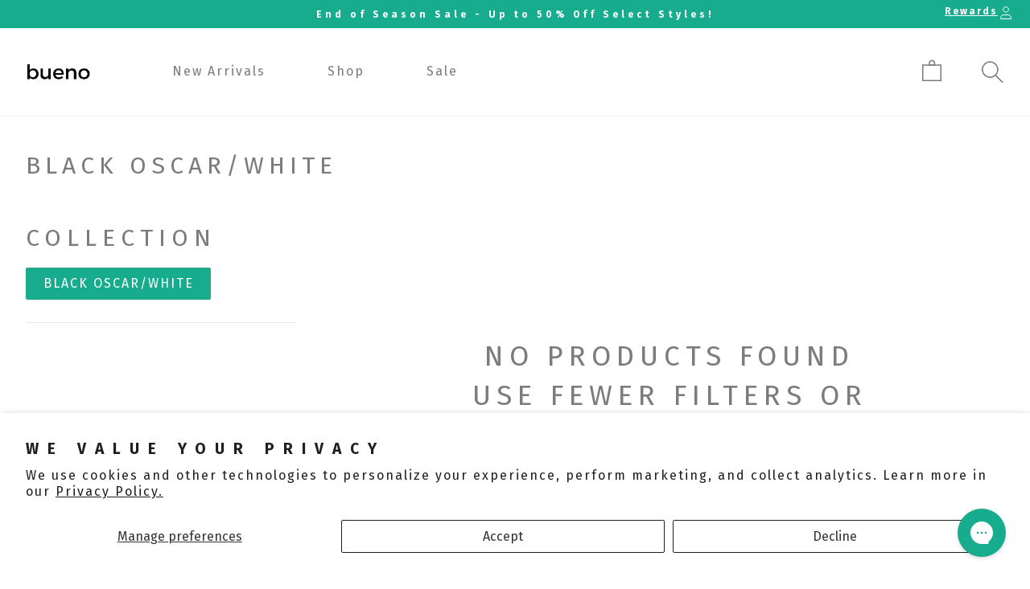

--- FILE ---
content_type: text/html; charset=utf-8
request_url: https://www.buenoshoes.ca/collections/color-black-oscar-white
body_size: 36401
content:
<!doctype html>
<html class="no-js" lang="en">
  <head>
    <!-- ===================== ! -->
    <!-- Settings       ! -->
    <!-- ===================== ! -->
    <meta charset="utf-8">
    <meta http-equiv="X-UA-Compatible" content="IE=edge">
    <meta name="viewport" content="width=device-width,initial-scale=1">
    <meta name="theme-color" content=""><script>
  window.shopUrl = 'https://www.buenoshoes.ca';
  window.routes = {
    cart_add_url: '/cart/add',
    cart_change_url: '/cart/change',
    cart_update_url: '/cart/update',
    cart_url: '/cart',
    predictive_search_url: '/search/suggest'
  };

  window.cartStrings = {
    error: `There was an error while updating your cart. Please try again.`,
    quantityError: `You can only add [quantity] of this item to your cart.`
  }

  window.variantStrings = {
    addToCart: `Add to cart`,
    soldOut: `Sold out`,
    unavailable: `Unavailable`,
  }

  window.accessibilityStrings = {
    imageAvailable: `Image [index] is now available in gallery view`,
    shareSuccess: `Link copied to clipboard`,
    pauseSlideshow: `Pause slideshow`,
    playSlideshow: `Play slideshow`,
  }

  window.breakpoints = {
    mobile: '425',
    tablet: '750',
    desktop: '990'
  }
</script>
<link rel="canonical" href="https://www.buenoshoes.ca/collections/color-black-oscar-white"><link rel="icon" type="image/png" href="//www.buenoshoes.ca/cdn/shop/files/Artboard_4.png?crop=center&height=32&v=1666200952&width=32"><title>
  BLACK OSCAR/WHITE
 &ndash; Bueno Shoes</title>


<!-- ===================== ! -->
    <!-- Meta Tags       ! -->
    <!-- ===================== ! -->
    <meta name="facebook-domain-verification" content="vziuyn7ume8ii57urz0tet9an62zln">
    <meta name="google-site-verification" content="dDetPbXKqUGzKCm78qtbt8ltyeoejTEwNldUvXCZABM">
    <meta name="google-site-verification" content="TEn3e18cRVdjAtwj7qe2YfC4RHZsWrDDP-xQzKV8bNk">
    <meta name="google-site-verification" content="wPKIa2bjLUx8_HdLOZfjv6WEbnJCjS_DBQuQyKKbnYw">

    

<meta property="og:site_name" content="Bueno Shoes">
<meta property="og:url" content="https://www.buenoshoes.ca/collections/color-black-oscar-white">
<meta property="og:title" content="BLACK OSCAR/WHITE">
<meta property="og:type" content="website">
<meta property="og:description" content="Since 1950, BUENO SHOES has been consistently providing the footwear industry with a top quality product."><meta name="twitter:card" content="summary_large_image">
<meta name="twitter:title" content="BLACK OSCAR/WHITE">
<meta name="twitter:description" content="Since 1950, BUENO SHOES has been consistently providing the footwear industry with a top quality product.">


    <link rel="preconnect" href="https://cdn.shopify.com" crossorigin>
    <link rel="preconnect" href="https://v.shopify.com">
    <link rel="preconnect" href="https://cdn.shopifycloud.com"><link rel="preconnect" href="https://fonts.shopifycdn.com" crossorigin><!-- ===================== ! -->
    <!-- CSS          ! -->
    <!-- ===================== ! --><link
        rel="preload"
        as="font"
        href="//www.buenoshoes.ca/cdn/fonts/assistant/assistant_n4.9120912a469cad1cc292572851508ca49d12e768.woff2"
        type="font/woff2"
        crossorigin
      ><link
        rel="preload"
        as="font"
        href="//www.buenoshoes.ca/cdn/fonts/assistant/assistant_n4.9120912a469cad1cc292572851508ca49d12e768.woff2"
        type="font/woff2"
        crossorigin
      ><link
        rel="stylesheet"
        href="//www.buenoshoes.ca/cdn/shop/t/97/assets/section_predictive-search.css?v=107199402201608680881765915880"
        media="print"
        onload="this.media='all'"
      >

<style data-shopify>
  @font-face {
  font-family: Assistant;
  font-weight: 400;
  font-style: normal;
  font-display: swap;
  src: url("//www.buenoshoes.ca/cdn/fonts/assistant/assistant_n4.9120912a469cad1cc292572851508ca49d12e768.woff2") format("woff2"),
       url("//www.buenoshoes.ca/cdn/fonts/assistant/assistant_n4.6e9875ce64e0fefcd3f4446b7ec9036b3ddd2985.woff") format("woff");
}

  @font-face {
  font-family: Assistant;
  font-weight: 700;
  font-style: normal;
  font-display: swap;
  src: url("//www.buenoshoes.ca/cdn/fonts/assistant/assistant_n7.bf44452348ec8b8efa3aa3068825305886b1c83c.woff2") format("woff2"),
       url("//www.buenoshoes.ca/cdn/fonts/assistant/assistant_n7.0c887fee83f6b3bda822f1150b912c72da0f7b64.woff") format("woff");
}

  
  

  @font-face {
  font-family: Assistant;
  font-weight: 400;
  font-style: normal;
  font-display: swap;
  src: url("//www.buenoshoes.ca/cdn/fonts/assistant/assistant_n4.9120912a469cad1cc292572851508ca49d12e768.woff2") format("woff2"),
       url("//www.buenoshoes.ca/cdn/fonts/assistant/assistant_n4.6e9875ce64e0fefcd3f4446b7ec9036b3ddd2985.woff") format("woff");
}


  :root {
    --font-base-size: 16;
    --font-mobile-size: 14px;

    --font-heading-height: 1.4em;

    --font-body-spacing: 2px;
    --font-body-height: 1.35;

    --font-h1-size: 70px;
    --font-h1-spacing: 7px;

    --font-h2-size: 55px;
    --font-h2-spacing: 11px;

    --font-h3-size: 40px;
    --font-h3-spacing: 8px;

    --font-h4-size: 35px;
    --font-h4-spacing: 7px;

    --font-h5-size: 30px;
    --font-h5-spacing: 6px;

    --font-h6-size: 25px;
    --font-h6-spacing: 0.06em;

    --font-h1-size-mobile: 45px;
    --font-h2-size-mobile: 35px;
    --font-h3-size-mobile: 30px;
    --font-h4-size-mobile: 25px;
    --font-h5-size-mobile: 20px;
    --font-h6-size-mobile: 15px;


  /* Palettes */
    --color-links: #18ac8e;

    --color-background: 255, 255, 255;
    --color-heading: 124, 124, 124;
    --color-text: 124, 124, 124;

    --color-background2: 248, 242, 236;
    --color-heading2: 124, 124, 124;
    --color-text2: 124, 124, 124;

    --color-background3: 24, 172, 142;
    --color-heading3: 255, 255, 255;
    --color-text3: 255, 255, 255;

    --color-primary-background: 24, 172, 142;
    --color-primary-text: #ffffff;
    --color-primary-border: #18ac8e;
    --color-primary-hover: #05261f;
    --color-primary-links: #18ac8e;
    --color-primary-links-hover: #05261f;

    --color-secondary-background: 248, 242, 236;
    --color-secondary-text: #7c7c7c;
    --color-secondary-border: #f8f2ec;
    --color-secondary-hover: #cfa57c;
    --color-secondary-links: #7c7c7c;
    --color-secondary-links-hover: #2f2f2f;

    --color-tertiary-background: 255, 255, 255;
    --color-tertiary-text: #18ac8e;
    --color-tertiary-border: #ffffff;
    --color-tertiary-hover: #b3b3b3;
    --color-tertiary-links: #ffffff;
    --color-tertiary-links-hover: #b3b3b3;

    --color-hr: #e3e3e3;
    --color-shadow: , , ;

    --color-alert: #ff9400;
    --color-alert-dark: #cc7600;
    --color-alert--lighter: #ffffff;
    --color-success: #cae643;
    --color-success-dark: #b9d91d;
    --color-warning: #ba2323;
    --color-warning-dark: #8f1b1b;

    --links-decoration:underline;
  /* end of palettes */

    --color-input: #ffffff;
    --color-input-text: #323a64;
    --color-input-border: #323a64;

    --font-body-family: "fira sans", "Assistant", sans-serif;
    --font-heading-family-large: "fira sans extra condensed", "Assistant", sans-serif;
    --font-heading-family-large-weight: 400;
    --font-heading-family-large-case: uppercase;
    --font-heading-family-small: "fira sans", "Assistant", sans-serif;
    --font-heading-family-small-weight: 400;
    --font-heading-family-small-case: normal;

    --font-body-style: normal;
    --font-body-weight: 400;
    --font-body-weight-bold: 700;

    --font-heading-style: normal;
    --font-heading-weight: 400;

    --media-border-opacity: 0.4;
    --media-border-width: 0px;
    --media-radius: 0px;
    --media-shadow-opacity: 0.0;
    --media-shadow-horizontal-offset: 0px;
    --media-shadow-vertical-offset: 4px;
    --media-shadow-blur-radius: 5px;
    --media-shadow-visible: 0;

    --page-width: 140rem;
    --page-width-margin: 0rem;

    --product-card-image-padding: 0.0rem;
    --product-card-corner-radius: 0.0rem;
    --product-card-text-alignment: left;
    --product-card-border-width: 0.2rem;
    --product-card-border-opacity: 0.1;
    --product-card-shadow-opacity: 0.0;
    --product-card-shadow-visible: 0;
    --product-card-shadow-horizontal-offset: 0.0rem;
    --product-card-shadow-vertical-offset: 0.4rem;
    --product-card-shadow-blur-radius: 0.5rem;

    --card-image-blur-radius: 0.0rem;

    --collection-card-image-padding: 0.0rem;
    --collection-card-corner-radius: 0.0rem;
    --collection-card-text-alignment: left;
    --collection-card-border-width: 0.0rem;
    --collection-card-border-opacity: 0.1;
    --collection-card-shadow-opacity: 0.0;
    --collection-card-shadow-visible: 0;
    --collection-card-shadow-horizontal-offset: 0.0rem;
    --collection-card-shadow-vertical-offset: 0.4rem;
    --collection-card-shadow-blur-radius: 0.5rem;

    --blog-card-image-padding: 0.0rem;
    --blog-card-corner-radius: 0.0rem;
    --blog-card-text-alignment: left;
    --blog-card-border-width: 0.0rem;
    --blog-card-border-opacity: 0.1;
    --blog-card-shadow-opacity: 0.0;
    --blog-card-shadow-visible: 0;
    --blog-card-shadow-horizontal-offset: 0.0rem;
    --blog-card-shadow-vertical-offset: 0.4rem;
    --blog-card-shadow-blur-radius: 0.5rem;

    --badge-corner-radius: 4.0rem;

    --popup-border-width: 1px;
    --popup-border-opacity: 0.1;
    --popup-corner-radius: 0px;
    --popup-shadow-opacity: 0.0;
    --popup-shadow-horizontal-offset: 0px;
    --popup-shadow-vertical-offset: 4px;
    --popup-shadow-blur-radius: 5px;

    --drawer-border-width: 1px;
    --drawer-border-opacity: 0.1;
    --drawer-shadow-opacity: 0.0;
    --drawer-shadow-horizontal-offset: 0px;
    --drawer-shadow-vertical-offset: 4px;
    --drawer-shadow-blur-radius: 5px;

    --spacing-sections-desktop: 32px;
    --spacing-sections-mobile: 22px;

    --grid-desktop-vertical-spacing: 8px;
    --grid-desktop-horizontal-spacing: 8px;
    --grid-mobile-vertical-spacing: 4px;
    --grid-mobile-horizontal-spacing: 4px;
    --gap: 1rem;

    --text-boxes-border-opacity: 0.0;
    --text-boxes-border-width: 0px;
    --text-boxes-radius: 0px;
    --text-boxes-shadow-opacity: 0.0;
    --text-boxes-shadow-visible: 0;
    --text-boxes-shadow-horizontal-offset: 0px;
    --text-boxes-shadow-vertical-offset: 4px;
    --text-boxes-shadow-blur-radius: 5px;

    --buttons-radius: 0px;
    --buttons-radius-outset: 0px;
    --buttons-border-width: 0px;
    --buttons-border-opacity: 1.0;
    --buttons-shadow-opacity: 0.0;
    --buttons-shadow-visible: 0;
    --buttons-shadow-horizontal-offset: 0px;
    --buttons-shadow-vertical-offset: 4px;
    --buttons-shadow-blur-radius: 5px;
    --buttons-border-offset: 0px;

    --inputs-radius: 0px;
    --inputs-border-width: 0px;
    --inputs-border-opacity: 0.55;
    --inputs-shadow-opacity: 0.0;
    --inputs-shadow-horizontal-offset: 0px;
    --inputs-margin-offset: 0px;
    --inputs-shadow-vertical-offset: 4px;
    --inputs-shadow-blur-radius: 5px;
    --inputs-radius-outset: 0px;

    --variant-pills-radius: 0px;
    --variant-pills-border-width: 0.1rem;
    --variant-pills-border-opacity: 0.1;
    --variant-pills-shadow-opacity: 0.0;
    --variant-pills-shadow-horizontal-offset: 0px;
    --variant-pills-shadow-vertical-offset: 4px;
    --variant-pills-shadow-blur-radius: 5px;
  }


  *,
  *::before,
  *::after {
    box-sizing: inherit;
    margin-block-start: 0em;
    margin-block-end: 0em;
  }

  html {
    box-sizing: border-box;
    font-size: var(--font-mobile-size);
    height: 100%;
  }

  body {
    display: grid;
    grid-template-rows: auto auto auto auto 1fr auto;
    grid-template-columns: 100%;
    min-height: 100%;
    margin: 0;
    font-size: var(--font-mobile-size);
    font-weight: var(--font-body-weight);
    letter-spacing: var(--font-body-spacing);
    font-family: var(--font-body-family);
    line-height: var(--font-body-height);
    overflow-x: hidden;
  }

  @media screen and (min-width: 750px) {
    html,
    body {
      font-size: var(--font-base-size);
    }
  }
</style>

<link rel="stylesheet" href="//www.buenoshoes.ca/cdn/shop/t/97/assets/base_style.css?v=151220505574395187061765915880">
<link href="//www.buenoshoes.ca/cdn/shop/t/97/assets/css-base.css?v=126351615161174015181765915880" rel="stylesheet" type="text/css" media="all" /><!-- ===================== ! -->
    <!-- JavaScript       ! -->
    <!-- ===================== ! -->
    <script src="//www.buenoshoes.ca/cdn/shop/t/97/assets/global.js?v=49977032970975888001765915880" defer="defer"></script><script src="//www.buenoshoes.ca/cdn/shop/t/97/assets/section_predictive-search.js?v=88776233025909763141765915880" defer="defer"></script><script>
      document.documentElement.className = document.documentElement.className.replace('no-js', 'js');

      document.addEventListener('DOMContentLoaded', function () {
        if (Shopify.designMode) {
          document.documentElement.classList.add('shopify-design-mode');
        }
      });
    </script>

    <script src="//staticxx.s3.amazonaws.com/aio_stats_lib_v1.min.js?v=1.0"></script>
    <!-- Global site tag (gtag.js) - Google Ads: 945084214 -->
    <script async src="https://www.googletagmanager.com/gtag/js?id=AW-945084214"></script>
    <script>
      window.dataLayer = window.dataLayer || [];
      function gtag() {
        dataLayer.push(arguments);
      }
      gtag('js', new Date());

      gtag('config', 'AW-945084214');
    </script>

    <script type="text/javascript">
    //var sm_quantity_selector_attr = 'id';
    if (window.location.pathname == '/collections/all') {
        window.location.replace('/collections/all-products');
    }
    
    var sm_is_cart_page = false;
  
</script>

<style>
  #gift_container,
  #gift_container .giftContainerContent,
  #smProductDetailGiftWrapper {
    all: unset;
  }

  #gift_container .giftContainerContent *,
  #smProductDetailGiftWrapper * {
    all: unset;
  }

  #sticky_gift_icon.stickyGartRight {
    right: 20px;
    bottom: 20px;
  }
  #sticky_gift_icon {
    position: fixed;
    bottom: 200px;
    right: 15px;
    z-index: 9999;
  }
  #sticky_gift_icon a {
    text-decoration: none;
    font-size: 20px;
    color: #34495e;
  }
  #sticky_gift_icon span {
    display: block;
    -webkit-border-radius: 40px;
    -moz-border-radius: 40px;
    border-radius: 40px;
    background-color: rgba(255, 255, 255, 0.9);
    -webkit-box-shadow: 1px 1px 5px grey;
    -moz-box-shadow: 1px 1px 5px grey;
    box-shadow: 1px 1px 5px grey;
    padding: 10px;
    width: 40px;
    height: 40px;
    margin: 0 auto;
    line-height: 40px !important;
    text-align: center;
    position: relative;
    box-sizing: content-box !important;
    z-index: 1;
  }
  #sticky_gift_icon mark {
    -webkit-border-radius: 20px;
    -moz-border-radius: 20px;
    border-radius: 20px;
    border: 2px solid #fff;
    width: 20px;
    height: 20px;
    background-color: #ff6b6b;
    position: absolute;
    top: -5px;
    left: -10px;
    font-size: 10px;
    line-height: 20px;
    font-family: Roboto, sans-serif;
    color: #fff;
    font-weight: 700;
    box-sizing: content-box !important;
  }
  #sticky_gift_icon svg.showGifts {
    height: 30px;
    width: 30px;
    margin-top: 3px;
  }
  #sticky_gift_icon svg.hideGifts {
    height: 25px;
    width: 25px;
    margin-top: 8px;
    display: none;
  }

  #gift_container {
    color: black;
    position: fixed;
    z-index: 9999999;
    bottom: 95px;
    right: 20px;
    max-height: 80%;
    overflow-y: scroll;
    overflow-x: hidden;
    -webkit-box-shadow: rgba(0, 0, 0, 0.16) 0px 5px 40px, rgb(0, 0, 0) 0px 5px 0px 0px inset !important;
    -moz-box-shadow: rgba(0, 0, 0, 0.16) 0px 5px 40px, rgb(0, 0, 0) 0px 5px 0px 0px inset !important;
    box-shadow: rgba(0, 0, 0, 0.16) 0px 5px 40px, rgb(0, 0, 0) 0px 5px 0px 0px inset !important;
    -moz-border-radius: 8px;
    -webkit-border-radius: 8px;
    border-radius: 8px;
    font-size: 13px;
    font-family: -apple-system, BlinkMacSystemFont, 'Segoe UI', Roboto, Oxygen, Ubuntu, Cantarell, 'Open Sans',
      'Helvetica Neue', sans-serif;
  }

  #gift_container .giftContainerContent {
    float: right;
    background: white;
    width: 320px;
    position: relative;
    padding: 10px 10px 0px 10px;
    display: none;
  }

  #gift_container .giftContainerContent .giftWrapper {
    color: black;
    padding: 5px;
    margin: 0px 0px 10px;
    background: rgb(255, 255, 255) none repeat scroll 0% 0%;
    border-radius: 5px;
    -webkit-border-radius: 5px;
    -moz-border-radius: 5px;
    -webkit-box-shadow: rgba(0, 0, 0, 0.1) 0px 4px 15px 0px, rgba(0, 0, 0, 0.1) 0px 1px 2px 0px;
    -moz-box-shadow: rgba(0, 0, 0, 0.1) 0px 4px 15px 0px, rgba(0, 0, 0, 0.1) 0px 1px 2px 0px;
    box-shadow: rgba(0, 0, 0, 0.1) 0px 4px 15px 0px, rgba(0, 0, 0, 0.1) 0px 1px 2px 0px;
    position: relative;
    display: block;
  }

  #gift_container .giftContainerContent .orderGiftsTitle,
  #gift_container .giftContainerContent .productsToOfferGiftsTitle {
    text-align: center;
    padding: 5px;
    margin: 0 auto;
    font-weight: bold;
    display: block;
    border-bottom: 1px solid gray;
    width: 95%;
  }

  #gift_container .giftContainerContent ul {
    display: inline;
  }
  #gift_container .giftContainerContent li {
    padding: 10px 20px;
    display: block;
  }
  #gift_container .giftContainerContent li img {
    width: 22%;
    float: left;
    display: block;
  }
  #gift_container .giftContainerContent .smItems {
    width: 70%;
    display: block;
    float: left;
    margin-left: 5%;
  }

  #gift_container .giftContainerContent .giftWrapper a {
    display: inline;
    cursor: pointer;
    text-decoration: underline;
  }

  #gift_container .giftContainerContent .smAddGiftToCart {
    padding: 4px 10px;
    margin-top: 4px;
    background: rgba(168, 168, 168, 0.46) none repeat scroll 0% 0%;
    border-radius: 2px;
    position: relative;
    display: block;
    font-weight: bold;
    cursor: pointer;
  }

  #gift_container .giftContainerContent .giftAlreadyInCart {
    padding: 5px 20px;
    display: block;
    text-align: center;
  }
  #gift_container .giftContainerContent .giftAlreadyInCart a {
    font-weight: bold;
  }
  #gift_container .giftContainerContent .removeFromCart {
    display: block;
    margin-top: 10px;
    cursor: pointer;
    text-decoration: underline;
  }

  #gift_container .giftContainerContent .item-variants select {
    display: block;
    color: #444;
    padding: 0.3em 1em 0.3em 0.3em;
    width: 100%;
    max-width: 100%;
    box-sizing: border-box;
    margin-top: 2px;
    border: 1px solid #aaa;
    -moz-border-radius: 0.2em;
    -webkit-border-radius: 0.2em;
    border-radius: 0.2em;
    -moz-appearance: none;
    -webkit-appearance: none;
    appearance: none;
    background-color: #fff;
    background-image: url('data:image/svg+xml;charset=US-ASCII,<svg version="1.1" id="Capa_1" xmlns="http://www.w3.org/2000/svg" xmlns:xlink="http://www.w3.org/1999/xlink" x="0px" y="0px"	 width="292.362px" height="292.362px" viewBox="0 0 292.362 292.362" style="enable-background:new 0 0 292.362 292.362;"	 xml:space="preserve"><g>	<path d="M286.935,69.377c-3.614-3.617-7.898-5.424-12.848-5.424H18.274c-4.952,0-9.233,1.807-12.85,5.424		C1.807,72.998,0,77.279,0,82.228c0,4.948,1.807,9.229,5.424,12.847l127.907,127.907c3.621,3.617,7.902,5.428,12.85,5.428		s9.233-1.811,12.847-5.428L286.935,95.074c3.613-3.617,5.427-7.898,5.427-12.847C292.362,77.279,290.548,72.998,286.935,69.377z"/></g><g></g><g></g><g></g><g></g><g></g><g></g><g></g><g></g><g></g><g></g><g></g><g></g><g></g><g></g><g></g></svg>'),
      linear-gradient(to bottom, #ffffff 0%, #e5e5e5 100%);
    background-repeat: no-repeat, repeat;
    background-position: right 0.7em top 50%, 0 0;
    background-size: 0.65em auto, 100%;
  }
  #gift_container .giftContainerContent .item-variants select::-ms-expand {
    display: none;
  }
  #gift_container .giftContainerContent .item-variants select:hover {
    border-color: #888;
  }
  #gift_container .giftContainerContent .item-variants select:focus {
    border-color: #aaa;
    -moz-box-shadow: 0 0 1px 3px rgba(59, 153, 252, 0.7);
    -webkit-box-shadow: 0 0 1px 3px rgba(59, 153, 252, 0.7);
    box-shadow: 0 0 1px 3px rgba(59, 153, 252, 0.7);
    -moz-box-shadow: 0 0 0 3px -moz-mac-focusring;
    -webkit-box-shadow: 0 0 0 3px -moz-mac-focusring;
    box-shadow: 0 0 0 3px -moz-mac-focusring;
    color: #222;
    outline: none;
  }
  #gift_container .giftContainerContent .item-variants select option {
    font-weight: normal;
  }

  *[dir='rtl'] #gift_container .giftContainerContent .item-variants select,
  :root:lang(ar) #gift_container .giftContainerContent .item-variants select,
  :root:lang(iw) #gift_container .giftContainerContent .item-variants select {
    background-position: left 0.7em top 50%, 0 0;
    padding: 0.6em 0.8em 0.5em 1.4em;
  }

  #gift_container .giftContainerContent .item-variants select:disabled,
  #gift_container .giftContainerContent .item-variants select[aria-disabled='true'] {
    color: graytext;
    background-image: url('data:image/svg+xml;charset=US-ASCII,<svg version="1.1" id="Capa_1" xmlns="http://www.w3.org/2000/svg" xmlns:xlink="http://www.w3.org/1999/xlink" x="0px" y="0px"	 width="292.362px" height="292.362px" viewBox="0 0 292.362 292.362" style="enable-background:new 0 0 292.362 292.362;"	 xml:space="preserve"><g>	<path d="M286.935,69.377c-3.614-3.617-7.898-5.424-12.848-5.424H18.274c-4.952,0-9.233,1.807-12.85,5.424		C1.807,72.998,0,77.279,0,82.228c0,4.948,1.807,9.229,5.424,12.847l127.907,127.907c3.621,3.617,7.902,5.428,12.85,5.428		s9.233-1.811,12.847-5.428L286.935,95.074c3.613-3.617,5.427-7.898,5.427-12.847C292.362,77.279,290.548,72.998,286.935,69.377z"/></g><g></g><g></g><g></g><g></g><g></g><g></g><g></g><g></g><g></g><g></g><g></g><g></g><g></g><g></g><g></g></svg>'),
      linear-gradient(to bottom, #ffffff 0%, #e5e5e5 100%);
  }
  #gift_container .giftContainerContent .item-variants select:disabled:hover,
  #gift_container .giftContainerContent .item-variants select[aria-disabled='true'] {
    border-color: #aaa;
  }
  #gift_container .giftContainerContent:after {
    bottom: 100%;
    left: 89%;
    border: solid transparent;
    content: ' ';
    height: 0;
    width: 0;
    position: absolute;
    pointer-events: none;
    border-bottom-color: white;
    border-width: 8px;
    margin-left: -8px;
  }

  #gift_container .button {
    background: #6394f8;
    color: white;
    text-align: center;
    padding: 12px;
    text-decoration: none;
    display: block;
    border-radius: 3px;
    font-size: 16px;
    margin: 25px 0 15px 0;
  }
  #gift_container .button:hover {
    background: #729ef9;
  }

  #gift_container .clearfix:after {
    content: '';
    display: table;
    clear: both;
  }

  #gift_container #overlaySection {
    display: none;
    width: 100%;
    height: 100%;
    position: absolute;
    top: 0;
    left: 0;
    background: white;
    opacity: 0.6;
    z-index: 99;
  }

  #smProductDetailGiftWrapper {
    position: relative;
    font-size: 13px;
    font-family: -apple-system, BlinkMacSystemFont, 'Segoe UI', Roboto, Oxygen, Ubuntu, Cantarell, 'Open Sans',
      'Helvetica Neue', sans-serif;
    line-height: 1;
    -webkit-font-smoothing: antialiased;
    -moz-osx-font-smoothing: grayscale;
    color: #000;
    padding: 10px;
    margin: 20px 0px 50px;
    background: rgb(255, 255, 255) none repeat scroll 0% 0%;
    -webkit-border-radius: 5px;
    -moz-border-radius: 5px;
    border-radius: 5px;
    -webkit-box-shadow: rgba(0, 0, 0, 0.1) 0px 1px 1px 0px, rgba(0, 0, 0, 0.1) 0px 1px 1px 1px;
    -moz-box-shadow: rgba(0, 0, 0, 0.1) 0px 1px 1px 0px, rgba(0, 0, 0, 0.1) 0px 1px 1px 1px;
    box-shadow: rgba(0, 0, 0, 0.1) 0px 1px 1px 0px, rgba(0, 0, 0, 0.1) 0px 1px 1px 1px;
    display: block;
  }

  #smProductDetailGiftWrapper.alreadyInCart {
    border: 1px solid #00800070;
    background: rgb(245, 251, 244);
  }

  #smProductDetailGiftWrapper .alreadyInCartProductTitle {
    display: block;
    text-align: center;
  }
  #smProductDetailGiftWrapper .alreadyInCartProductTitle a {
    cursor: pointer;
    text-decoration: underline;
    font-weight: bold;
  }
  #smProductDetailGiftWrapper .removeFromCart {
    display: block;
    text-align: center;
    margin-top: 20px;
    cursor: pointer;
    text-decoration: underline;
  }

  #smProductDetailGiftWrapper li {
    padding: 10px 20px;
    display: inline-block;
  }

  #smProductDetailGiftWrapper li img {
    width: 22%;
    float: left;
    display: block;
  }
  #smProductDetailGiftWrapper .smItems {
    width: 70%;
    display: block;
    float: left;
    margin-left: 5%;
  }
  #smProductDetailGiftWrapper .giftWrapper a {
    display: inline;
    cursor: pointer;
    text-decoration: underline;
  }
  #smProductDetailGiftWrapper .item-variants select {
    display: block;
    color: #444;
    padding: 0.5em 1em 0.3em 0.3em;
    width: 100%;
    max-width: 100%;
    box-sizing: border-box;
    margin-top: 6px;
    border: 1px solid #aaa;
    -moz-border-radius: 0.2em;
    -webkit-border-radius: 0.2em;
    border-radius: 0.2em;
    -moz-appearance: none;
    -webkit-appearance: none;
    appearance: none;
    background-color: #fff;
    background-image: url('data:image/svg+xml;charset=US-ASCII,<svg version="1.1" id="Capa_1" xmlns="http://www.w3.org/2000/svg" xmlns:xlink="http://www.w3.org/1999/xlink" x="0px" y="0px" width="292.362px" height="292.362px" viewBox="0 0 292.362 292.362" style="enable-background:new 0 0 292.362 292.362;" xml:space="preserve"><g> <path d="M286.935,69.377c-3.614-3.617-7.898-5.424-12.848-5.424H18.274c-4.952,0-9.233,1.807-12.85,5.424 C1.807,72.998,0,77.279,0,82.228c0,4.948,1.807,9.229,5.424,12.847l127.907,127.907c3.621,3.617,7.902,5.428,12.85,5.428 s9.233-1.811,12.847-5.428L286.935,95.074c3.613-3.617,5.427-7.898,5.427-12.847C292.362,77.279,290.548,72.998,286.935,69.377z"/></g><g></g><g></g><g></g><g></g><g></g><g></g><g></g><g></g><g></g><g></g><g></g><g></g><g></g><g></g><g></g></svg>'),
      linear-gradient(to bottom, #ffffff 0%, #e5e5e5 100%);
    background-repeat: no-repeat, repeat;
    background-position: right 0.7em top 50%, 0 0;
    background-size: 0.65em auto, 100%;
    text-align: left;
  }

  #smProductDetailGiftWrapper .item-name {
    display: block;
    cursor: pointer;
    text-decoration: underline;
    text-align: left;
  }

  #smProductDetailGiftWrapper .item-variants select option {
    font-weight: normal;
  }
  #smProductDetailGiftWrapper .smAddGiftToCart {
    padding: 8px 8px;
    margin-top: 6px;
    background: rgba(168, 168, 168, 0.46) none repeat scroll 0% 0%;
    -moz-border-radius: 2px;
    -webkit-border-radius: 2px;
    border-radius: 2px;
    position: relative;
    display: block;
    font-weight: bold;
    cursor: pointer;
  }
  #smProductDetailGiftWrapper .productsToOfferGiftsTitle {
    text-align: center;
    padding: 5px;
    margin: 0 auto;
    font-weight: bold;
    display: block;
    border-bottom: 1px solid gray;
    width: 95%;
    margin-bottom: 20px;
    line-height: 20px;
  }
  #smProductDetailGiftWrapper .productsToOfferGiftsTitle a {
    cursor: pointer;
    text-decoration: underline;
  }

  #gift_container .offerGiftsUntilDate,
  #smProductDetailGiftWrapper .offerGiftsUntilDate {
    display: block;
    margin-top: 5px;
    text-align: center;
    border-top: 1px solid black;
    padding: 10px;
  }

  #gift_container .offerGiftsUntilDateIcon,
  #smProductDetailGiftWrapper .offerGiftsUntilDateIcon {
    padding: 0 1em 0.3em 0.3em;
    background-color: #fff;
    background-image: url('data:image/svg+xml;charset=US-ASCII,<svg height="512pt" viewBox="0 0 512 512" width="512pt" xmlns="http://www.w3.org/2000/svg"><path d="m482 292.25v-246.25c0-8.285156-6.714844-15-15-15h-76v-16c0-8.285156-6.714844-15-15-15s-15 6.714844-15 15v16h-60v-16c0-8.285156-6.714844-15-15-15s-15 6.714844-15 15v16h-60v-16c0-8.285156-6.714844-15-15-15s-15 6.714844-15 15v16h-60v-16c0-8.285156-6.714844-15-15-15s-15 6.714844-15 15v16h-76c-8.285156 0-15 6.714844-15 15v391c0 8.285156 6.714844 15 15 15h249.804688c24.25 36.152344 65.488281 60 112.195312 60 74.4375 0 135-60.5625 135-135 0-32.070312-11.25-61.5625-30-84.75zm-391-231.25v15c0 8.285156 6.714844 15 15 15s15-6.714844 15-15v-15h60v15c0 8.285156 6.714844 15 15 15s15-6.714844 15-15v-15h60v15c0 8.285156 6.714844 15 15 15s15-6.714844 15-15v-15h60v15c0 8.285156 6.714844 15 15 15s15-6.714844 15-15v-15h61v60h-422v-60zm-61 361v-271h422v113.804688c-21.464844-14.394532-47.269531-22.804688-75-22.804688-47.398438 0-89.164062 24.558594-113.257812 61.613281-2.027344-1.023437-4.3125-1.613281-6.742188-1.613281h-30c-8.285156 0-15 6.714844-15 15s6.714844 15 15 15h22.722656c-3.386718 9.554688-5.730468 19.601562-6.882812 30h-15.839844c-8.285156 0-15 6.714844-15 15s6.714844 15 15 15h15.839844c1.152344 10.398438 3.492187 20.445312 6.882812 30zm347 60c-57.898438 0-105-47.101562-105-105s47.101562-105 105-105 105 47.101562 105 105-47.101562 105-105 105zm0 0"/><path d="m437 362h-45v-45c0-8.285156-6.714844-15-15-15s-15 6.714844-15 15v60c0 8.285156 6.714844 15 15 15h60c8.285156 0 15-6.714844 15-15s-6.714844-15-15-15zm0 0"/><path d="m136 182h-30c-8.285156 0-15 6.714844-15 15s6.714844 15 15 15h30c8.285156 0 15-6.714844 15-15s-6.714844-15-15-15zm0 0"/><path d="m136 242h-30c-8.285156 0-15 6.714844-15 15s6.714844 15 15 15h30c8.285156 0 15-6.714844 15-15s-6.714844-15-15-15zm0 0"/><path d="m136 302h-30c-8.285156 0-15 6.714844-15 15s6.714844 15 15 15h30c8.285156 0 15-6.714844 15-15s-6.714844-15-15-15zm0 0"/><path d="m227 212h30c8.285156 0 15-6.714844 15-15s-6.714844-15-15-15h-30c-8.285156 0-15 6.714844-15 15s6.714844 15 15 15zm0 0"/><path d="m227 272h30c8.285156 0 15-6.714844 15-15s-6.714844-15-15-15h-30c-8.285156 0-15 6.714844-15 15s6.714844 15 15 15zm0 0"/><path d="m136 362h-30c-8.285156 0-15 6.714844-15 15s6.714844 15 15 15h30c8.285156 0 15-6.714844 15-15s-6.714844-15-15-15zm0 0"/><path d="m347 212h30c8.285156 0 15-6.714844 15-15s-6.714844-15-15-15h-30c-8.285156 0-15 6.714844-15 15s6.714844 15 15 15zm0 0"/></svg>');
    background-repeat: no-repeat, repeat;
    background-size: 16px auto;
  }

  .productGiftIcon {
    position: absolute;
    top: 10px;
    right: 10px;
    width: 15%;
    z-index: 1;
  }
  .svgTextValue {
    display: inline-block;
    position: absolute;
    top: 50%;
    -webkit-transform: translateY(-50%);
    transform: translateY(-50%);
    left: 0;
    right: 0;
    margin: auto;
    text-align: center;
    color: black;
  }
</style>
<div style="display:none" id="sticky_gift_icon" class="stickyGartRight">
  <a href="#">
    <span style="background-size: 30px;background-repeat: no-repeat;background-position: center; background-color:#ffffff">
      <svg
        class="showGifts"
        version="1.1"
        id="Capa_1"
        xmlns="http://www.w3.org/2000/svg"
        xmlns:xlink="http://www.w3.org/1999/xlink"
        x="0px"
        y="0px"
        viewBox="0 0 512 512"
        style="enable-background:new 0 0 512 512;"
        xml:space="preserve"
      >
          <g>
              <g>
                  <path d="M32,271.692v192c0,17.664,14.368,32,32,32h160v-224H32z"></path>
              </g>
          </g>
          <g>
              <g>
                  <path d="M480,143.692H378.752c7.264-4.96,13.504-9.888,17.856-14.304c25.824-25.952,25.824-68.192,0-94.144
                      c-25.088-25.28-68.8-25.216-93.856,0c-13.888,13.92-50.688,70.592-45.6,108.448h-2.304c5.056-37.856-31.744-94.528-45.6-108.448
                      c-25.088-25.216-68.8-25.216-93.856,0C89.6,61.196,89.6,103.436,115.36,129.388c4.384,4.416,10.624,9.344,17.888,14.304H32
                      c-17.632,0-32,14.368-32,32v48c0,8.832,7.168,16,16,16h208v-64h64v64h208c8.832,0,16-7.168,16-16v-48
                      C512,158.06,497.664,143.692,480,143.692z M222.112,142.636c0,0-1.344,1.056-5.92,1.056c-22.112,0-64.32-22.976-78.112-36.864
                      c-13.408-13.504-13.408-35.52,0-49.024c6.496-6.528,15.104-10.112,24.256-10.112c9.12,0,17.728,3.584,24.224,10.112
                      C208.128,79.5,229.568,134.924,222.112,142.636z M295.776,143.692c-4.544,0-5.888-1.024-5.888-1.056
                      c-7.456-7.712,13.984-63.136,35.552-84.832c12.896-13.024,35.456-13.088,48.48,0c13.44,13.504,13.44,35.52,0,49.024
                      C360.128,120.716,317.92,143.692,295.776,143.692z"></path>
              </g>
          </g>
          <g>
              <g>
                  <path d="M288,271.692v224h160c17.664,0,32-14.336,32-32v-192H288z"></path>
              </g>
        </g>
      </svg>
      <svg
        class="hideGifts"
        version="1.1"
        id="Layer_1"
        xmlns="http://www.w3.org/2000/svg"
        xmlns:xlink="http://www.w3.org/1999/xlink"
        x="0px"
        y="0px"
        viewBox="0 0 492 492"
        style="enable-background:new 0 0 492 492;"
        xml:space="preserve"
      >
        <g>
            <g>
                <path d="M300.188,246L484.14,62.04c5.06-5.064,7.852-11.82,7.86-19.024c0-7.208-2.792-13.972-7.86-19.028L468.02,7.872
                    c-5.068-5.076-11.824-7.856-19.036-7.856c-7.2,0-13.956,2.78-19.024,7.856L246.008,191.82L62.048,7.872
                    c-5.06-5.076-11.82-7.856-19.028-7.856c-7.2,0-13.96,2.78-19.02,7.856L7.872,23.988c-10.496,10.496-10.496,27.568,0,38.052
                    L191.828,246L7.872,429.952c-5.064,5.072-7.852,11.828-7.852,19.032c0,7.204,2.788,13.96,7.852,19.028l16.124,16.116
                    c5.06,5.072,11.824,7.856,19.02,7.856c7.208,0,13.968-2.784,19.028-7.856l183.96-183.952l183.952,183.952
                    c5.068,5.072,11.824,7.856,19.024,7.856h0.008c7.204,0,13.96-2.784,19.028-7.856l16.12-16.116
                    c5.06-5.064,7.852-11.824,7.852-19.028c0-7.204-2.792-13.96-7.852-19.028L300.188,246z"/>
            </g>
        </g>
      </svg>
      <mark class="giftsCount" style="background-color:#ff6b6b">0</mark>
    </span>
  </a>
</div>

<div id="gift_container">
  <div class="giftContainerContent"></div>
  <div id="overlaySection" style="display: none;">
    <div class="overlaySectionWrapper">
      <svg
        xmlns="http://www.w3.org/2000/svg"
        xmlns:xlink="http://www.w3.org/1999/xlink"
        style="margin: 10px auto; background: rgba(0, 0, 0, 0) none repeat scroll 0% 0%; display: block; shape-rendering: auto;"
        width="100px"
        height="100px"
        viewBox="0 0 100 100"
        preserveAspectRatio="xMidYMid"
      >
        <circle cx="50" cy="50" fill="none" stroke="#6a6a6a" stroke-width="6" r="35" stroke-dasharray="164.93361431346415 56.97787143782138">
            <animateTransform attributeName="transform" type="rotate" repeatCount="indefinite" dur="1s" values="0 50 50;360 50 50" keyTimes="0;1"></animateTransform>
        </circle>
      </svg>
    </div>
  </div>
</div>

<div id="smGiftIcon1" style="display:none">
  <svg height="100%" viewBox="0 0 423334 423334" width="100%">
    <g>
    <circle class="svgBackground" cx="211667" cy="211667" r="211667" style="fill: rgb(0, 255, 0);" /><g><path class="fil1" style="fill: white" d="M119059 155901l185216 0c2805,0 5080,2275 5080,5080l0 41401c0,2805 -2275,5080 -5080,5080l-185216 0c-2805,0 -5080,-2275 -5080,-5080l0 -41401c0,-2805 2275,-5080 5080,-5080zm180136 10160l-175056 0 0 31241 175056 0 0 -31241z" />
    <path class="fil1" style="fill: white" d="M296643 220462l0 104671c0,2805 -2275,5080 -5080,5080l-159792 0c-2805,0 -5080,-2275 -5080,-5080l0 -104671c0,-2797 2282,-5079 5079,-5079l2 0c2797,0 5079,2289 5079,5079l0 99591 149632 0 0 -99591c0,-2797 2282,-5079 5079,-5079l2 0c2797,0 5079,2289 5079,5079z" />
    <path class="fil1" style="fill: white" d="M193635 161672c0,-2805 2275,-5080 5080,-5080 2805,0 5080,2275 5080,5080l0 163461c0,2805 -2275,5080 -5080,5080 -2805,0 -5080,-2275 -5080,-5080l0 -163461z" />
    <path class="fil1" style="fill: white" d="M219539 161672c0,-2805 2275,-5080 5080,-5080 2805,0 5080,2275 5080,5080l0 163461c0,2805 -2275,5080 -5080,5080 -2805,0 -5080,-2275 -5080,-5080l0 -163461z" />
    <path class="fil1" style="fill: white" d="M209789 163399c-2587,-2281 -68864,-61052 -31914,-69713 33612,-7880 40371,65311 40391,65520 262,2783 -1781,5254 -4564,5516 -1491,140 -2893,-381 -3913,-1323zm-29612 -59831c-13041,3056 11194,28506 26055,42753 -3158,-17890 -10654,-46364 -26055,-42753z" />
    <path class="fil1" style="fill: white" d="M221711 142929c11236,-11089 24112,-25587 18671,-29124 -5427,-3528 -13257,14265 -18671,29124zm24187 -37618c19846,12904 -28410,55572 -31713,58458 -1268,1217 -3135,1739 -4942,1208 -2685,-789 -4222,-3606 -3433,-6291 56,-189 19543,-66734 40088,-53375z" /></g></g>
  </svg>
</div>
<div id="smGiftIcon2" style="display:none">
  <svg height="100%" width="100%" viewBox="0 0 64 64">
    <g>
        <path class="svgBackground"
              d="M56.8,19.4c-2.4,0.3-4.2,1.8-5.7,3.7c0.4,0.5,0.8,0.8,1.1,1.2c0,1.3,0,2.6,0,4.4c1.1,0.6,2.5,1.7,4.2,2.3   c0.9,0.3,2.3,0,3.1-0.6c1.1-0.7,0.8-2,0.2-3.1c-0.7-1.4-0.8-2.9-0.2-4.5C60.4,20.7,59.1,19,56.8,19.4z M56.9,23   c-0.8,0.6-1.9,0.8-2.9,0.9c-0.3,0-1.6,0-1.7,0.3c0.5-1.2,1.8-2.3,2.9-2.9c0.4-0.2,0.7-0.4,1.1-0.4c0.4,0,0.8,0.1,1.1,0.4   C57.9,21.9,57.5,22.5,56.9,23z"/>
        <path class="svgBackground"
              d="M47.8,22.8c-1.5-1.9-3.2-3.4-5.7-3.7c-2.3-0.3-3.6,1.3-2.7,3.5c0.7,1.6,0.5,3-0.2,4.5   c-0.6,1.1-0.8,2.4,0.2,3.1c0.8,0.6,2.2,0.9,3.1,0.6c1.6-0.6,3-1.6,4.2-2.3c0-1.8,0-3.1,0-4.4C47.1,23.6,47.4,23.3,47.8,22.8z    M44.4,23.5c-1-0.2-2-0.5-2.8-1.1c-0.1-0.1-0.2-0.2-0.3-0.3c-0.5-0.5-0.9-1.4,0-1.7c0.8-0.3,1.9,0.3,2.6,0.7c1.1,0.7,2,1.6,2.6,2.7   C46.4,23.6,44.8,23.6,44.4,23.5z"/>
        <path class="svgBackground"
              d="M49.4,23.5c-1.3,0-2.4,1.1-2.4,2.4c0,1.3,1.1,2.4,2.4,2.4c1.3,0,2.4-1.1,2.4-2.4   C51.8,24.6,50.7,23.5,49.4,23.5z"/>
        <path class="svgBackground"
              d="M58.8,12.3h-7.2v7.2c1.3-1.1,2.9-2,4.9-2.3c1.9-0.3,3.5,0.3,4.5,1.6c1,1.3,1.1,3,0.4,4.7   c0,0.1-0.1,0.2-0.1,0.3h1.5v-7.5C62.9,14.1,61.1,12.3,58.8,12.3z"/>
        <path class="svgBackground"
              d="M37.6,23.2c-0.7-1.7-0.6-3.5,0.4-4.7c1-1.3,2.6-1.9,4.5-1.6c2.1,0.3,3.8,1.3,5,2.4v-7H5.2   c-2.3,0-4.1,1.8-4.1,4.1v7.5h36.7C37.7,23.6,37.7,23.4,37.6,23.2z"/>
        <path class="svgBackground"
              d="M43.3,32.5c-0.5,0.2-1,0.2-1.5,0.2c-1.3,0-2.6-0.4-3.5-1c-0.5-0.4-1.9-1.5-1.6-3.7H1.1v19.8   c0,2.3,1.8,4.1,4.1,4.1h42.4V30.2c-0.2,0.1-0.4,0.2-0.6,0.4C45.9,31.2,44.7,32,43.3,32.5z"/>
        <path class="svgBackground"
          d="M60.7,32c-0.9,0.6-2.2,1-3.5,1c-0.5,0-1-0.1-1.5-0.2c-1.4-0.5-2.6-1.3-3.6-1.9c-0.2-0.1-0.3-0.2-0.5-0.3v21.1   h7.2c2.3,0,4.1-1.8,4.1-4.1V27.9h-0.7C62.7,30.3,61.2,31.6,60.7,32z"/>
    </g>
  </svg>
</div>
<div id="smGiftIcon3" style="display:none">
  <svg height="100%" width="100%" viewBox="0 0 64 64">
    <circle cx="50%" cy="50%" r="50%" fill="red" class="svgBackground" />
    <switch>
      <foreignObject x="10" y="4" width="70%" height="85%" style="line-height: normal; text-align:center;">
        <div>
            <p xmlns="http://www.w3.org/1999/xhtml" class="svgTextValue" style="color: black; font-family: Arial; font-size: 14px; text-align: center; line-height: normal; font-weight: bold"></p>
        </div>
      </foreignObject>
    </switch>
  </svg>
</div>

<img alt="smNoImage" style="display:none" class="smNoImage" src="//www.buenoshoes.ca/cdn/shopifycloud/storefront/assets/no-image-100-2a702f30_small.gif">

<script type="text/javascript">
  var sm_translations_labels = {
    gift_already_in_cart: 'Gift GIFT_NAME already in cart',
    remove_from_cart: 'Remove from cart?',
    add_to_cart: 'Add to cart',
    add_product_to_cart_and_get_gift: 'Add PRODUCT_NAME to cart and get free gift',
    pick_free_gift_for_product: 'You can pick free gift for PRODUCT_NAME',
    buy_for_more_and_get_gift: 'If you spend ORDER_MINIMUM (TO_SPEND more), you will get free gift',
    pick_free_gift_for_order: 'You spend more then ORDER_MINIMUM, pick your free gift',
    active_until: 'active until UNTIL_DATE',
    gift_cart_property_label: 'Free gift: 100% off',
  };
  var sm_desing_settings = {
    selectedGiftIcon: 1,
    giftIconColor: { hue: 120, saturation: 0, brightness: 0.75, alpha: 1 },
    giftIconTextValue: 'Free Gift',
    selectedGiftBoxPosition: 1,
    backgroundColorOfGiftBox: { hue: 1, saturation: 0, brightness: 1 },
    hideGiftBox: 0,
  };
  var sm_products_gifts = [];
  var sm_orders_gifts = [];
  var sm_pro_version_settings = null;
  var sm_money_format = '$@@amount&&';
</script>



    <!-- ===================== ! -->
    <!-- Shopify        ! -->
    <!-- ===================== ! -->
    <script>window.performance && window.performance.mark && window.performance.mark('shopify.content_for_header.start');</script><meta name="google-site-verification" content="wPKIa2bjLUx8_HdLOZfjv6WEbnJCjS_DBQuQyKKbnYw">
<meta id="shopify-digital-wallet" name="shopify-digital-wallet" content="/8354227/digital_wallets/dialog">
<meta name="shopify-checkout-api-token" content="fc7cfaa300281d7d69e750ed257f077c">
<meta id="in-context-paypal-metadata" data-shop-id="8354227" data-venmo-supported="false" data-environment="production" data-locale="en_US" data-paypal-v4="true" data-currency="CAD">
<link rel="alternate" type="application/atom+xml" title="Feed" href="/collections/color-black-oscar-white.atom" />
<link rel="alternate" type="application/json+oembed" href="https://www.buenoshoes.ca/collections/color-black-oscar-white.oembed">
<script async="async" src="/checkouts/internal/preloads.js?locale=en-CA"></script>
<link rel="preconnect" href="https://shop.app" crossorigin="anonymous">
<script async="async" src="https://shop.app/checkouts/internal/preloads.js?locale=en-CA&shop_id=8354227" crossorigin="anonymous"></script>
<script id="apple-pay-shop-capabilities" type="application/json">{"shopId":8354227,"countryCode":"CA","currencyCode":"CAD","merchantCapabilities":["supports3DS"],"merchantId":"gid:\/\/shopify\/Shop\/8354227","merchantName":"Bueno Shoes","requiredBillingContactFields":["postalAddress","email","phone"],"requiredShippingContactFields":["postalAddress","email","phone"],"shippingType":"shipping","supportedNetworks":["visa","masterCard","amex","discover","interac","jcb"],"total":{"type":"pending","label":"Bueno Shoes","amount":"1.00"},"shopifyPaymentsEnabled":true,"supportsSubscriptions":true}</script>
<script id="shopify-features" type="application/json">{"accessToken":"fc7cfaa300281d7d69e750ed257f077c","betas":["rich-media-storefront-analytics"],"domain":"www.buenoshoes.ca","predictiveSearch":true,"shopId":8354227,"locale":"en"}</script>
<script>var Shopify = Shopify || {};
Shopify.shop = "bueno-shoes.myshopify.com";
Shopify.locale = "en";
Shopify.currency = {"active":"CAD","rate":"1.0"};
Shopify.country = "CA";
Shopify.theme = {"name":"Boxing Week 24.12.25","id":156681142511,"schema_name":"Beuno","schema_version":"1.0.0","theme_store_id":887,"role":"main"};
Shopify.theme.handle = "null";
Shopify.theme.style = {"id":null,"handle":null};
Shopify.cdnHost = "www.buenoshoes.ca/cdn";
Shopify.routes = Shopify.routes || {};
Shopify.routes.root = "/";</script>
<script type="module">!function(o){(o.Shopify=o.Shopify||{}).modules=!0}(window);</script>
<script>!function(o){function n(){var o=[];function n(){o.push(Array.prototype.slice.apply(arguments))}return n.q=o,n}var t=o.Shopify=o.Shopify||{};t.loadFeatures=n(),t.autoloadFeatures=n()}(window);</script>
<script>
  window.ShopifyPay = window.ShopifyPay || {};
  window.ShopifyPay.apiHost = "shop.app\/pay";
  window.ShopifyPay.redirectState = null;
</script>
<script id="shop-js-analytics" type="application/json">{"pageType":"collection"}</script>
<script defer="defer" async type="module" src="//www.buenoshoes.ca/cdn/shopifycloud/shop-js/modules/v2/client.init-shop-cart-sync_BdyHc3Nr.en.esm.js"></script>
<script defer="defer" async type="module" src="//www.buenoshoes.ca/cdn/shopifycloud/shop-js/modules/v2/chunk.common_Daul8nwZ.esm.js"></script>
<script type="module">
  await import("//www.buenoshoes.ca/cdn/shopifycloud/shop-js/modules/v2/client.init-shop-cart-sync_BdyHc3Nr.en.esm.js");
await import("//www.buenoshoes.ca/cdn/shopifycloud/shop-js/modules/v2/chunk.common_Daul8nwZ.esm.js");

  window.Shopify.SignInWithShop?.initShopCartSync?.({"fedCMEnabled":true,"windoidEnabled":true});

</script>
<script>
  window.Shopify = window.Shopify || {};
  if (!window.Shopify.featureAssets) window.Shopify.featureAssets = {};
  window.Shopify.featureAssets['shop-js'] = {"shop-cart-sync":["modules/v2/client.shop-cart-sync_QYOiDySF.en.esm.js","modules/v2/chunk.common_Daul8nwZ.esm.js"],"init-fed-cm":["modules/v2/client.init-fed-cm_DchLp9rc.en.esm.js","modules/v2/chunk.common_Daul8nwZ.esm.js"],"shop-button":["modules/v2/client.shop-button_OV7bAJc5.en.esm.js","modules/v2/chunk.common_Daul8nwZ.esm.js"],"init-windoid":["modules/v2/client.init-windoid_DwxFKQ8e.en.esm.js","modules/v2/chunk.common_Daul8nwZ.esm.js"],"shop-cash-offers":["modules/v2/client.shop-cash-offers_DWtL6Bq3.en.esm.js","modules/v2/chunk.common_Daul8nwZ.esm.js","modules/v2/chunk.modal_CQq8HTM6.esm.js"],"shop-toast-manager":["modules/v2/client.shop-toast-manager_CX9r1SjA.en.esm.js","modules/v2/chunk.common_Daul8nwZ.esm.js"],"init-shop-email-lookup-coordinator":["modules/v2/client.init-shop-email-lookup-coordinator_UhKnw74l.en.esm.js","modules/v2/chunk.common_Daul8nwZ.esm.js"],"pay-button":["modules/v2/client.pay-button_DzxNnLDY.en.esm.js","modules/v2/chunk.common_Daul8nwZ.esm.js"],"avatar":["modules/v2/client.avatar_BTnouDA3.en.esm.js"],"init-shop-cart-sync":["modules/v2/client.init-shop-cart-sync_BdyHc3Nr.en.esm.js","modules/v2/chunk.common_Daul8nwZ.esm.js"],"shop-login-button":["modules/v2/client.shop-login-button_D8B466_1.en.esm.js","modules/v2/chunk.common_Daul8nwZ.esm.js","modules/v2/chunk.modal_CQq8HTM6.esm.js"],"init-customer-accounts-sign-up":["modules/v2/client.init-customer-accounts-sign-up_C8fpPm4i.en.esm.js","modules/v2/client.shop-login-button_D8B466_1.en.esm.js","modules/v2/chunk.common_Daul8nwZ.esm.js","modules/v2/chunk.modal_CQq8HTM6.esm.js"],"init-shop-for-new-customer-accounts":["modules/v2/client.init-shop-for-new-customer-accounts_CVTO0Ztu.en.esm.js","modules/v2/client.shop-login-button_D8B466_1.en.esm.js","modules/v2/chunk.common_Daul8nwZ.esm.js","modules/v2/chunk.modal_CQq8HTM6.esm.js"],"init-customer-accounts":["modules/v2/client.init-customer-accounts_dRgKMfrE.en.esm.js","modules/v2/client.shop-login-button_D8B466_1.en.esm.js","modules/v2/chunk.common_Daul8nwZ.esm.js","modules/v2/chunk.modal_CQq8HTM6.esm.js"],"shop-follow-button":["modules/v2/client.shop-follow-button_CkZpjEct.en.esm.js","modules/v2/chunk.common_Daul8nwZ.esm.js","modules/v2/chunk.modal_CQq8HTM6.esm.js"],"lead-capture":["modules/v2/client.lead-capture_BntHBhfp.en.esm.js","modules/v2/chunk.common_Daul8nwZ.esm.js","modules/v2/chunk.modal_CQq8HTM6.esm.js"],"checkout-modal":["modules/v2/client.checkout-modal_CfxcYbTm.en.esm.js","modules/v2/chunk.common_Daul8nwZ.esm.js","modules/v2/chunk.modal_CQq8HTM6.esm.js"],"shop-login":["modules/v2/client.shop-login_Da4GZ2H6.en.esm.js","modules/v2/chunk.common_Daul8nwZ.esm.js","modules/v2/chunk.modal_CQq8HTM6.esm.js"],"payment-terms":["modules/v2/client.payment-terms_MV4M3zvL.en.esm.js","modules/v2/chunk.common_Daul8nwZ.esm.js","modules/v2/chunk.modal_CQq8HTM6.esm.js"]};
</script>
<script>(function() {
  var isLoaded = false;
  function asyncLoad() {
    if (isLoaded) return;
    isLoaded = true;
    var urls = ["https:\/\/cdn-loyalty.yotpo.com\/loader\/pUcUsQrYUl_KUhCZIc34yA.js?shop=bueno-shoes.myshopify.com","https:\/\/config.gorgias.chat\/bundle-loader\/01HQP2YQEFW5T9QKD4NDEHZ067?source=shopify1click\u0026shop=bueno-shoes.myshopify.com","https:\/\/cdn.9gtb.com\/loader.js?g_cvt_id=134a9898-a001-48b9-a117-8cd741b02df9\u0026shop=bueno-shoes.myshopify.com"];
    for (var i = 0; i < urls.length; i++) {
      var s = document.createElement('script');
      s.type = 'text/javascript';
      s.async = true;
      s.src = urls[i];
      var x = document.getElementsByTagName('script')[0];
      x.parentNode.insertBefore(s, x);
    }
  };
  if(window.attachEvent) {
    window.attachEvent('onload', asyncLoad);
  } else {
    window.addEventListener('load', asyncLoad, false);
  }
})();</script>
<script id="__st">var __st={"a":8354227,"offset":-28800,"reqid":"e188ee22-6dab-4613-bc17-4cbfac77e99e-1768953385","pageurl":"www.buenoshoes.ca\/collections\/color-black-oscar-white","u":"5c3f1bc7f089","p":"collection","rtyp":"collection","rid":402931220719};</script>
<script>window.ShopifyPaypalV4VisibilityTracking = true;</script>
<script id="captcha-bootstrap">!function(){'use strict';const t='contact',e='account',n='new_comment',o=[[t,t],['blogs',n],['comments',n],[t,'customer']],c=[[e,'customer_login'],[e,'guest_login'],[e,'recover_customer_password'],[e,'create_customer']],r=t=>t.map((([t,e])=>`form[action*='/${t}']:not([data-nocaptcha='true']) input[name='form_type'][value='${e}']`)).join(','),a=t=>()=>t?[...document.querySelectorAll(t)].map((t=>t.form)):[];function s(){const t=[...o],e=r(t);return a(e)}const i='password',u='form_key',d=['recaptcha-v3-token','g-recaptcha-response','h-captcha-response',i],f=()=>{try{return window.sessionStorage}catch{return}},m='__shopify_v',_=t=>t.elements[u];function p(t,e,n=!1){try{const o=window.sessionStorage,c=JSON.parse(o.getItem(e)),{data:r}=function(t){const{data:e,action:n}=t;return t[m]||n?{data:e,action:n}:{data:t,action:n}}(c);for(const[e,n]of Object.entries(r))t.elements[e]&&(t.elements[e].value=n);n&&o.removeItem(e)}catch(o){console.error('form repopulation failed',{error:o})}}const l='form_type',E='cptcha';function T(t){t.dataset[E]=!0}const w=window,h=w.document,L='Shopify',v='ce_forms',y='captcha';let A=!1;((t,e)=>{const n=(g='f06e6c50-85a8-45c8-87d0-21a2b65856fe',I='https://cdn.shopify.com/shopifycloud/storefront-forms-hcaptcha/ce_storefront_forms_captcha_hcaptcha.v1.5.2.iife.js',D={infoText:'Protected by hCaptcha',privacyText:'Privacy',termsText:'Terms'},(t,e,n)=>{const o=w[L][v],c=o.bindForm;if(c)return c(t,g,e,D).then(n);var r;o.q.push([[t,g,e,D],n]),r=I,A||(h.body.append(Object.assign(h.createElement('script'),{id:'captcha-provider',async:!0,src:r})),A=!0)});var g,I,D;w[L]=w[L]||{},w[L][v]=w[L][v]||{},w[L][v].q=[],w[L][y]=w[L][y]||{},w[L][y].protect=function(t,e){n(t,void 0,e),T(t)},Object.freeze(w[L][y]),function(t,e,n,w,h,L){const[v,y,A,g]=function(t,e,n){const i=e?o:[],u=t?c:[],d=[...i,...u],f=r(d),m=r(i),_=r(d.filter((([t,e])=>n.includes(e))));return[a(f),a(m),a(_),s()]}(w,h,L),I=t=>{const e=t.target;return e instanceof HTMLFormElement?e:e&&e.form},D=t=>v().includes(t);t.addEventListener('submit',(t=>{const e=I(t);if(!e)return;const n=D(e)&&!e.dataset.hcaptchaBound&&!e.dataset.recaptchaBound,o=_(e),c=g().includes(e)&&(!o||!o.value);(n||c)&&t.preventDefault(),c&&!n&&(function(t){try{if(!f())return;!function(t){const e=f();if(!e)return;const n=_(t);if(!n)return;const o=n.value;o&&e.removeItem(o)}(t);const e=Array.from(Array(32),(()=>Math.random().toString(36)[2])).join('');!function(t,e){_(t)||t.append(Object.assign(document.createElement('input'),{type:'hidden',name:u})),t.elements[u].value=e}(t,e),function(t,e){const n=f();if(!n)return;const o=[...t.querySelectorAll(`input[type='${i}']`)].map((({name:t})=>t)),c=[...d,...o],r={};for(const[a,s]of new FormData(t).entries())c.includes(a)||(r[a]=s);n.setItem(e,JSON.stringify({[m]:1,action:t.action,data:r}))}(t,e)}catch(e){console.error('failed to persist form',e)}}(e),e.submit())}));const S=(t,e)=>{t&&!t.dataset[E]&&(n(t,e.some((e=>e===t))),T(t))};for(const o of['focusin','change'])t.addEventListener(o,(t=>{const e=I(t);D(e)&&S(e,y())}));const B=e.get('form_key'),M=e.get(l),P=B&&M;t.addEventListener('DOMContentLoaded',(()=>{const t=y();if(P)for(const e of t)e.elements[l].value===M&&p(e,B);[...new Set([...A(),...v().filter((t=>'true'===t.dataset.shopifyCaptcha))])].forEach((e=>S(e,t)))}))}(h,new URLSearchParams(w.location.search),n,t,e,['guest_login'])})(!0,!0)}();</script>
<script integrity="sha256-4kQ18oKyAcykRKYeNunJcIwy7WH5gtpwJnB7kiuLZ1E=" data-source-attribution="shopify.loadfeatures" defer="defer" src="//www.buenoshoes.ca/cdn/shopifycloud/storefront/assets/storefront/load_feature-a0a9edcb.js" crossorigin="anonymous"></script>
<script crossorigin="anonymous" defer="defer" src="//www.buenoshoes.ca/cdn/shopifycloud/storefront/assets/shopify_pay/storefront-65b4c6d7.js?v=20250812"></script>
<script data-source-attribution="shopify.dynamic_checkout.dynamic.init">var Shopify=Shopify||{};Shopify.PaymentButton=Shopify.PaymentButton||{isStorefrontPortableWallets:!0,init:function(){window.Shopify.PaymentButton.init=function(){};var t=document.createElement("script");t.src="https://www.buenoshoes.ca/cdn/shopifycloud/portable-wallets/latest/portable-wallets.en.js",t.type="module",document.head.appendChild(t)}};
</script>
<script data-source-attribution="shopify.dynamic_checkout.buyer_consent">
  function portableWalletsHideBuyerConsent(e){var t=document.getElementById("shopify-buyer-consent"),n=document.getElementById("shopify-subscription-policy-button");t&&n&&(t.classList.add("hidden"),t.setAttribute("aria-hidden","true"),n.removeEventListener("click",e))}function portableWalletsShowBuyerConsent(e){var t=document.getElementById("shopify-buyer-consent"),n=document.getElementById("shopify-subscription-policy-button");t&&n&&(t.classList.remove("hidden"),t.removeAttribute("aria-hidden"),n.addEventListener("click",e))}window.Shopify?.PaymentButton&&(window.Shopify.PaymentButton.hideBuyerConsent=portableWalletsHideBuyerConsent,window.Shopify.PaymentButton.showBuyerConsent=portableWalletsShowBuyerConsent);
</script>
<script data-source-attribution="shopify.dynamic_checkout.cart.bootstrap">document.addEventListener("DOMContentLoaded",(function(){function t(){return document.querySelector("shopify-accelerated-checkout-cart, shopify-accelerated-checkout")}if(t())Shopify.PaymentButton.init();else{new MutationObserver((function(e,n){t()&&(Shopify.PaymentButton.init(),n.disconnect())})).observe(document.body,{childList:!0,subtree:!0})}}));
</script>
<script id='scb4127' type='text/javascript' async='' src='https://www.buenoshoes.ca/cdn/shopifycloud/privacy-banner/storefront-banner.js'></script><link id="shopify-accelerated-checkout-styles" rel="stylesheet" media="screen" href="https://www.buenoshoes.ca/cdn/shopifycloud/portable-wallets/latest/accelerated-checkout-backwards-compat.css" crossorigin="anonymous">
<style id="shopify-accelerated-checkout-cart">
        #shopify-buyer-consent {
  margin-top: 1em;
  display: inline-block;
  width: 100%;
}

#shopify-buyer-consent.hidden {
  display: none;
}

#shopify-subscription-policy-button {
  background: none;
  border: none;
  padding: 0;
  text-decoration: underline;
  font-size: inherit;
  cursor: pointer;
}

#shopify-subscription-policy-button::before {
  box-shadow: none;
}

      </style>
<script id="sections-script" data-sections="base_header,base_footer" defer="defer" src="//www.buenoshoes.ca/cdn/shop/t/97/compiled_assets/scripts.js?v=16396"></script>
<script>window.performance && window.performance.mark && window.performance.mark('shopify.content_for_header.end');</script>

    

    <div id="shopify-section-filter-menu-settings" class="shopify-section"><style type="text/css">
      /*  Filter Menu Color and Image Section CSS */</style>
    <link href="//www.buenoshoes.ca/cdn/shop/t/97/assets/filter-menu.css?v=164315924656001707291765915880" rel="stylesheet" type="text/css" media="all" />
    <script src="//www.buenoshoes.ca/cdn/shop/t/97/assets/filter-menu.js?v=107810305276757645591765915880" type="text/javascript"></script>
  


</div>
    <script
      src="https://cdnjs.cloudflare.com/ajax/libs/jquery/3.3.1/jquery.min.js"
      integrity="sha256-FgpCb/KJQlLNfOu91ta32o/NMZxltwRo8QtmkMRdAu8="
      crossorigin="anonymous"
    ></script>

    <!-- Google tag (gtag.js) -->
    <script async src="https://www.googletagmanager.com/gtag/js?id=AW-945084214"></script>
    <script>
      window.dataLayer = window.dataLayer || [];
      function gtag() {
        dataLayer.push(arguments);
      }
      gtag('js', new Date());

      gtag('config', 'AW-945084214');
    </script>
    <!-- Hotjar Tracking Code for Bueno Shoes -->
    <script>
      (function (h, o, t, j, a, r) {
        h.hj =
          h.hj ||
          function () {
            (h.hj.q = h.hj.q || []).push(arguments);
          };
        h._hjSettings = { hjid: 3466486, hjsv: 6 };
        a = o.getElementsByTagName('head')[0];
        r = o.createElement('script');
        r.async = 1;
        r.src = t + h._hjSettings.hjid + j + h._hjSettings.hjsv;
        a.appendChild(r);
      })(window, document, 'https://static.hotjar.com/c/hotjar-', '.js?sv=');
    </script>

    <style>
        .custom-modal {
          display: none;
          position: fixed;
          z-index: 1000;
          left: 0;
          top: 0;
          width: 100%;
          height: 100%;
          overflow: auto;
          background-color: rgba(0, 0, 0, 0.4);
        }
        .custom-modal-content {
          background-color: #fff;
          margin: 15% auto;
          padding: 0px;
          border: 1px solid #888;
          width: 100%;
          max-width: 800px;
        }
        .custom-modal-content img{
        width:100%;
      }
        .custom-modal-close {
          color: #aaa;
          float: right;
          font-size: 28px;
          font-weight: bold;
          cursor: pointer;
        }
        .custom-modal-close:hover,
        .custom-modal-close:focus {
          color: black;
          text-decoration: none;
          cursor: pointer;
        }
    </style>

    <!-- Yotpo JS | Layout > theme.liquid -->
    <script
      src="https://cdn-widgetsrepository.yotpo.com/v1/loader/kPvrfJgBRNPFB227HMYeuWzbVnRnmac02wWlCh9v?languageCode=en"
      async
    ></script>
    <!-- End of Yotpo JS -->
    <script type="text/javascript">
      (function(c,l,a,r,i,t,y){
          c[a]=c[a]||function(){(c[a].q=c[a].q||[]).push(arguments)};
          t=l.createElement(r);t.async=1;t.src="https://www.clarity.ms/tag/"+i;
          y=l.getElementsByTagName(r)[0];y.parentNode.insertBefore(t,y);
      })(window, document, "clarity", "script", "qrbb4eo4py");
    </script>
  <!-- BEGIN app block: shopify://apps/klaviyo-email-marketing-sms/blocks/klaviyo-onsite-embed/2632fe16-c075-4321-a88b-50b567f42507 -->












  <script async src="https://static.klaviyo.com/onsite/js/PQMxYt/klaviyo.js?company_id=PQMxYt"></script>
  <script>!function(){if(!window.klaviyo){window._klOnsite=window._klOnsite||[];try{window.klaviyo=new Proxy({},{get:function(n,i){return"push"===i?function(){var n;(n=window._klOnsite).push.apply(n,arguments)}:function(){for(var n=arguments.length,o=new Array(n),w=0;w<n;w++)o[w]=arguments[w];var t="function"==typeof o[o.length-1]?o.pop():void 0,e=new Promise((function(n){window._klOnsite.push([i].concat(o,[function(i){t&&t(i),n(i)}]))}));return e}}})}catch(n){window.klaviyo=window.klaviyo||[],window.klaviyo.push=function(){var n;(n=window._klOnsite).push.apply(n,arguments)}}}}();</script>

  




  <script>
    window.klaviyoReviewsProductDesignMode = false
  </script>







<!-- END app block --><link href="https://monorail-edge.shopifysvc.com" rel="dns-prefetch">
<script>(function(){if ("sendBeacon" in navigator && "performance" in window) {try {var session_token_from_headers = performance.getEntriesByType('navigation')[0].serverTiming.find(x => x.name == '_s').description;} catch {var session_token_from_headers = undefined;}var session_cookie_matches = document.cookie.match(/_shopify_s=([^;]*)/);var session_token_from_cookie = session_cookie_matches && session_cookie_matches.length === 2 ? session_cookie_matches[1] : "";var session_token = session_token_from_headers || session_token_from_cookie || "";function handle_abandonment_event(e) {var entries = performance.getEntries().filter(function(entry) {return /monorail-edge.shopifysvc.com/.test(entry.name);});if (!window.abandonment_tracked && entries.length === 0) {window.abandonment_tracked = true;var currentMs = Date.now();var navigation_start = performance.timing.navigationStart;var payload = {shop_id: 8354227,url: window.location.href,navigation_start,duration: currentMs - navigation_start,session_token,page_type: "collection"};window.navigator.sendBeacon("https://monorail-edge.shopifysvc.com/v1/produce", JSON.stringify({schema_id: "online_store_buyer_site_abandonment/1.1",payload: payload,metadata: {event_created_at_ms: currentMs,event_sent_at_ms: currentMs}}));}}window.addEventListener('pagehide', handle_abandonment_event);}}());</script>
<script id="web-pixels-manager-setup">(function e(e,d,r,n,o){if(void 0===o&&(o={}),!Boolean(null===(a=null===(i=window.Shopify)||void 0===i?void 0:i.analytics)||void 0===a?void 0:a.replayQueue)){var i,a;window.Shopify=window.Shopify||{};var t=window.Shopify;t.analytics=t.analytics||{};var s=t.analytics;s.replayQueue=[],s.publish=function(e,d,r){return s.replayQueue.push([e,d,r]),!0};try{self.performance.mark("wpm:start")}catch(e){}var l=function(){var e={modern:/Edge?\/(1{2}[4-9]|1[2-9]\d|[2-9]\d{2}|\d{4,})\.\d+(\.\d+|)|Firefox\/(1{2}[4-9]|1[2-9]\d|[2-9]\d{2}|\d{4,})\.\d+(\.\d+|)|Chrom(ium|e)\/(9{2}|\d{3,})\.\d+(\.\d+|)|(Maci|X1{2}).+ Version\/(15\.\d+|(1[6-9]|[2-9]\d|\d{3,})\.\d+)([,.]\d+|)( \(\w+\)|)( Mobile\/\w+|) Safari\/|Chrome.+OPR\/(9{2}|\d{3,})\.\d+\.\d+|(CPU[ +]OS|iPhone[ +]OS|CPU[ +]iPhone|CPU IPhone OS|CPU iPad OS)[ +]+(15[._]\d+|(1[6-9]|[2-9]\d|\d{3,})[._]\d+)([._]\d+|)|Android:?[ /-](13[3-9]|1[4-9]\d|[2-9]\d{2}|\d{4,})(\.\d+|)(\.\d+|)|Android.+Firefox\/(13[5-9]|1[4-9]\d|[2-9]\d{2}|\d{4,})\.\d+(\.\d+|)|Android.+Chrom(ium|e)\/(13[3-9]|1[4-9]\d|[2-9]\d{2}|\d{4,})\.\d+(\.\d+|)|SamsungBrowser\/([2-9]\d|\d{3,})\.\d+/,legacy:/Edge?\/(1[6-9]|[2-9]\d|\d{3,})\.\d+(\.\d+|)|Firefox\/(5[4-9]|[6-9]\d|\d{3,})\.\d+(\.\d+|)|Chrom(ium|e)\/(5[1-9]|[6-9]\d|\d{3,})\.\d+(\.\d+|)([\d.]+$|.*Safari\/(?![\d.]+ Edge\/[\d.]+$))|(Maci|X1{2}).+ Version\/(10\.\d+|(1[1-9]|[2-9]\d|\d{3,})\.\d+)([,.]\d+|)( \(\w+\)|)( Mobile\/\w+|) Safari\/|Chrome.+OPR\/(3[89]|[4-9]\d|\d{3,})\.\d+\.\d+|(CPU[ +]OS|iPhone[ +]OS|CPU[ +]iPhone|CPU IPhone OS|CPU iPad OS)[ +]+(10[._]\d+|(1[1-9]|[2-9]\d|\d{3,})[._]\d+)([._]\d+|)|Android:?[ /-](13[3-9]|1[4-9]\d|[2-9]\d{2}|\d{4,})(\.\d+|)(\.\d+|)|Mobile Safari.+OPR\/([89]\d|\d{3,})\.\d+\.\d+|Android.+Firefox\/(13[5-9]|1[4-9]\d|[2-9]\d{2}|\d{4,})\.\d+(\.\d+|)|Android.+Chrom(ium|e)\/(13[3-9]|1[4-9]\d|[2-9]\d{2}|\d{4,})\.\d+(\.\d+|)|Android.+(UC? ?Browser|UCWEB|U3)[ /]?(15\.([5-9]|\d{2,})|(1[6-9]|[2-9]\d|\d{3,})\.\d+)\.\d+|SamsungBrowser\/(5\.\d+|([6-9]|\d{2,})\.\d+)|Android.+MQ{2}Browser\/(14(\.(9|\d{2,})|)|(1[5-9]|[2-9]\d|\d{3,})(\.\d+|))(\.\d+|)|K[Aa][Ii]OS\/(3\.\d+|([4-9]|\d{2,})\.\d+)(\.\d+|)/},d=e.modern,r=e.legacy,n=navigator.userAgent;return n.match(d)?"modern":n.match(r)?"legacy":"unknown"}(),u="modern"===l?"modern":"legacy",c=(null!=n?n:{modern:"",legacy:""})[u],f=function(e){return[e.baseUrl,"/wpm","/b",e.hashVersion,"modern"===e.buildTarget?"m":"l",".js"].join("")}({baseUrl:d,hashVersion:r,buildTarget:u}),m=function(e){var d=e.version,r=e.bundleTarget,n=e.surface,o=e.pageUrl,i=e.monorailEndpoint;return{emit:function(e){var a=e.status,t=e.errorMsg,s=(new Date).getTime(),l=JSON.stringify({metadata:{event_sent_at_ms:s},events:[{schema_id:"web_pixels_manager_load/3.1",payload:{version:d,bundle_target:r,page_url:o,status:a,surface:n,error_msg:t},metadata:{event_created_at_ms:s}}]});if(!i)return console&&console.warn&&console.warn("[Web Pixels Manager] No Monorail endpoint provided, skipping logging."),!1;try{return self.navigator.sendBeacon.bind(self.navigator)(i,l)}catch(e){}var u=new XMLHttpRequest;try{return u.open("POST",i,!0),u.setRequestHeader("Content-Type","text/plain"),u.send(l),!0}catch(e){return console&&console.warn&&console.warn("[Web Pixels Manager] Got an unhandled error while logging to Monorail."),!1}}}}({version:r,bundleTarget:l,surface:e.surface,pageUrl:self.location.href,monorailEndpoint:e.monorailEndpoint});try{o.browserTarget=l,function(e){var d=e.src,r=e.async,n=void 0===r||r,o=e.onload,i=e.onerror,a=e.sri,t=e.scriptDataAttributes,s=void 0===t?{}:t,l=document.createElement("script"),u=document.querySelector("head"),c=document.querySelector("body");if(l.async=n,l.src=d,a&&(l.integrity=a,l.crossOrigin="anonymous"),s)for(var f in s)if(Object.prototype.hasOwnProperty.call(s,f))try{l.dataset[f]=s[f]}catch(e){}if(o&&l.addEventListener("load",o),i&&l.addEventListener("error",i),u)u.appendChild(l);else{if(!c)throw new Error("Did not find a head or body element to append the script");c.appendChild(l)}}({src:f,async:!0,onload:function(){if(!function(){var e,d;return Boolean(null===(d=null===(e=window.Shopify)||void 0===e?void 0:e.analytics)||void 0===d?void 0:d.initialized)}()){var d=window.webPixelsManager.init(e)||void 0;if(d){var r=window.Shopify.analytics;r.replayQueue.forEach((function(e){var r=e[0],n=e[1],o=e[2];d.publishCustomEvent(r,n,o)})),r.replayQueue=[],r.publish=d.publishCustomEvent,r.visitor=d.visitor,r.initialized=!0}}},onerror:function(){return m.emit({status:"failed",errorMsg:"".concat(f," has failed to load")})},sri:function(e){var d=/^sha384-[A-Za-z0-9+/=]+$/;return"string"==typeof e&&d.test(e)}(c)?c:"",scriptDataAttributes:o}),m.emit({status:"loading"})}catch(e){m.emit({status:"failed",errorMsg:(null==e?void 0:e.message)||"Unknown error"})}}})({shopId: 8354227,storefrontBaseUrl: "https://www.buenoshoes.ca",extensionsBaseUrl: "https://extensions.shopifycdn.com/cdn/shopifycloud/web-pixels-manager",monorailEndpoint: "https://monorail-edge.shopifysvc.com/unstable/produce_batch",surface: "storefront-renderer",enabledBetaFlags: ["2dca8a86"],webPixelsConfigList: [{"id":"1440055535","configuration":"{\"accountID\":\"PQMxYt\",\"webPixelConfig\":\"eyJlbmFibGVBZGRlZFRvQ2FydEV2ZW50cyI6IHRydWV9\"}","eventPayloadVersion":"v1","runtimeContext":"STRICT","scriptVersion":"524f6c1ee37bacdca7657a665bdca589","type":"APP","apiClientId":123074,"privacyPurposes":["ANALYTICS","MARKETING"],"dataSharingAdjustments":{"protectedCustomerApprovalScopes":["read_customer_address","read_customer_email","read_customer_name","read_customer_personal_data","read_customer_phone"]}},{"id":"688259311","configuration":"{\"config\":\"{\\\"pixel_id\\\":\\\"G-VK4DKXJZWH\\\",\\\"target_country\\\":\\\"CA\\\",\\\"gtag_events\\\":[{\\\"type\\\":\\\"begin_checkout\\\",\\\"action_label\\\":[\\\"G-VK4DKXJZWH\\\",\\\"AW-945084214\\\/GcNsCODF0YEaELau08ID\\\"]},{\\\"type\\\":\\\"search\\\",\\\"action_label\\\":[\\\"G-VK4DKXJZWH\\\",\\\"AW-945084214\\\/wRDtCNrF0YEaELau08ID\\\"]},{\\\"type\\\":\\\"view_item\\\",\\\"action_label\\\":[\\\"G-VK4DKXJZWH\\\",\\\"AW-945084214\\\/9uiPCNfF0YEaELau08ID\\\",\\\"MC-C9KJTJFM98\\\"]},{\\\"type\\\":\\\"purchase\\\",\\\"action_label\\\":[\\\"G-VK4DKXJZWH\\\",\\\"AW-945084214\\\/TF8dCNHF0YEaELau08ID\\\",\\\"MC-C9KJTJFM98\\\"]},{\\\"type\\\":\\\"page_view\\\",\\\"action_label\\\":[\\\"G-VK4DKXJZWH\\\",\\\"AW-945084214\\\/6tfaCNTF0YEaELau08ID\\\",\\\"MC-C9KJTJFM98\\\"]},{\\\"type\\\":\\\"add_payment_info\\\",\\\"action_label\\\":[\\\"G-VK4DKXJZWH\\\",\\\"AW-945084214\\\/FW08COPF0YEaELau08ID\\\"]},{\\\"type\\\":\\\"add_to_cart\\\",\\\"action_label\\\":[\\\"G-VK4DKXJZWH\\\",\\\"AW-945084214\\\/VJUiCN3F0YEaELau08ID\\\"]}],\\\"enable_monitoring_mode\\\":false}\"}","eventPayloadVersion":"v1","runtimeContext":"OPEN","scriptVersion":"b2a88bafab3e21179ed38636efcd8a93","type":"APP","apiClientId":1780363,"privacyPurposes":[],"dataSharingAdjustments":{"protectedCustomerApprovalScopes":["read_customer_address","read_customer_email","read_customer_name","read_customer_personal_data","read_customer_phone"]}},{"id":"306807023","configuration":"{\"yotpoStoreId\":\"kPvrfJgBRNPFB227HMYeuWzbVnRnmac02wWlCh9v\"}","eventPayloadVersion":"v1","runtimeContext":"STRICT","scriptVersion":"8bb37a256888599d9a3d57f0551d3859","type":"APP","apiClientId":70132,"privacyPurposes":["ANALYTICS","MARKETING","SALE_OF_DATA"],"dataSharingAdjustments":{"protectedCustomerApprovalScopes":["read_customer_address","read_customer_email","read_customer_name","read_customer_personal_data","read_customer_phone"]}},{"id":"264339695","configuration":"{\"tagID\":\"2612559923673\"}","eventPayloadVersion":"v1","runtimeContext":"STRICT","scriptVersion":"18031546ee651571ed29edbe71a3550b","type":"APP","apiClientId":3009811,"privacyPurposes":["ANALYTICS","MARKETING","SALE_OF_DATA"],"dataSharingAdjustments":{"protectedCustomerApprovalScopes":["read_customer_address","read_customer_email","read_customer_name","read_customer_personal_data","read_customer_phone"]}},{"id":"129007855","configuration":"{\"pixel_id\":\"3440656065976106\",\"pixel_type\":\"facebook_pixel\",\"metaapp_system_user_token\":\"-\"}","eventPayloadVersion":"v1","runtimeContext":"OPEN","scriptVersion":"ca16bc87fe92b6042fbaa3acc2fbdaa6","type":"APP","apiClientId":2329312,"privacyPurposes":["ANALYTICS","MARKETING","SALE_OF_DATA"],"dataSharingAdjustments":{"protectedCustomerApprovalScopes":["read_customer_address","read_customer_email","read_customer_name","read_customer_personal_data","read_customer_phone"]}},{"id":"40730863","eventPayloadVersion":"1","runtimeContext":"LAX","scriptVersion":"2","type":"CUSTOM","privacyPurposes":["ANALYTICS","MARKETING"],"name":"Google \u0026 Hotjar"},{"id":"69501167","eventPayloadVersion":"v1","runtimeContext":"LAX","scriptVersion":"1","type":"CUSTOM","privacyPurposes":["MARKETING"],"name":"Meta pixel (migrated)"},{"id":"shopify-app-pixel","configuration":"{}","eventPayloadVersion":"v1","runtimeContext":"STRICT","scriptVersion":"0450","apiClientId":"shopify-pixel","type":"APP","privacyPurposes":["ANALYTICS","MARKETING"]},{"id":"shopify-custom-pixel","eventPayloadVersion":"v1","runtimeContext":"LAX","scriptVersion":"0450","apiClientId":"shopify-pixel","type":"CUSTOM","privacyPurposes":["ANALYTICS","MARKETING"]}],isMerchantRequest: false,initData: {"shop":{"name":"Bueno Shoes","paymentSettings":{"currencyCode":"CAD"},"myshopifyDomain":"bueno-shoes.myshopify.com","countryCode":"CA","storefrontUrl":"https:\/\/www.buenoshoes.ca"},"customer":null,"cart":null,"checkout":null,"productVariants":[],"purchasingCompany":null},},"https://www.buenoshoes.ca/cdn","fcfee988w5aeb613cpc8e4bc33m6693e112",{"modern":"","legacy":""},{"shopId":"8354227","storefrontBaseUrl":"https:\/\/www.buenoshoes.ca","extensionBaseUrl":"https:\/\/extensions.shopifycdn.com\/cdn\/shopifycloud\/web-pixels-manager","surface":"storefront-renderer","enabledBetaFlags":"[\"2dca8a86\"]","isMerchantRequest":"false","hashVersion":"fcfee988w5aeb613cpc8e4bc33m6693e112","publish":"custom","events":"[[\"page_viewed\",{}],[\"collection_viewed\",{\"collection\":{\"id\":\"402931220719\",\"title\":\"BLACK OSCAR\/WHITE\",\"productVariants\":[]}}]]"});</script><script>
  window.ShopifyAnalytics = window.ShopifyAnalytics || {};
  window.ShopifyAnalytics.meta = window.ShopifyAnalytics.meta || {};
  window.ShopifyAnalytics.meta.currency = 'CAD';
  var meta = {"products":[],"page":{"pageType":"collection","resourceType":"collection","resourceId":402931220719,"requestId":"e188ee22-6dab-4613-bc17-4cbfac77e99e-1768953385"}};
  for (var attr in meta) {
    window.ShopifyAnalytics.meta[attr] = meta[attr];
  }
</script>
<script class="analytics">
  (function () {
    var customDocumentWrite = function(content) {
      var jquery = null;

      if (window.jQuery) {
        jquery = window.jQuery;
      } else if (window.Checkout && window.Checkout.$) {
        jquery = window.Checkout.$;
      }

      if (jquery) {
        jquery('body').append(content);
      }
    };

    var hasLoggedConversion = function(token) {
      if (token) {
        return document.cookie.indexOf('loggedConversion=' + token) !== -1;
      }
      return false;
    }

    var setCookieIfConversion = function(token) {
      if (token) {
        var twoMonthsFromNow = new Date(Date.now());
        twoMonthsFromNow.setMonth(twoMonthsFromNow.getMonth() + 2);

        document.cookie = 'loggedConversion=' + token + '; expires=' + twoMonthsFromNow;
      }
    }

    var trekkie = window.ShopifyAnalytics.lib = window.trekkie = window.trekkie || [];
    if (trekkie.integrations) {
      return;
    }
    trekkie.methods = [
      'identify',
      'page',
      'ready',
      'track',
      'trackForm',
      'trackLink'
    ];
    trekkie.factory = function(method) {
      return function() {
        var args = Array.prototype.slice.call(arguments);
        args.unshift(method);
        trekkie.push(args);
        return trekkie;
      };
    };
    for (var i = 0; i < trekkie.methods.length; i++) {
      var key = trekkie.methods[i];
      trekkie[key] = trekkie.factory(key);
    }
    trekkie.load = function(config) {
      trekkie.config = config || {};
      trekkie.config.initialDocumentCookie = document.cookie;
      var first = document.getElementsByTagName('script')[0];
      var script = document.createElement('script');
      script.type = 'text/javascript';
      script.onerror = function(e) {
        var scriptFallback = document.createElement('script');
        scriptFallback.type = 'text/javascript';
        scriptFallback.onerror = function(error) {
                var Monorail = {
      produce: function produce(monorailDomain, schemaId, payload) {
        var currentMs = new Date().getTime();
        var event = {
          schema_id: schemaId,
          payload: payload,
          metadata: {
            event_created_at_ms: currentMs,
            event_sent_at_ms: currentMs
          }
        };
        return Monorail.sendRequest("https://" + monorailDomain + "/v1/produce", JSON.stringify(event));
      },
      sendRequest: function sendRequest(endpointUrl, payload) {
        // Try the sendBeacon API
        if (window && window.navigator && typeof window.navigator.sendBeacon === 'function' && typeof window.Blob === 'function' && !Monorail.isIos12()) {
          var blobData = new window.Blob([payload], {
            type: 'text/plain'
          });

          if (window.navigator.sendBeacon(endpointUrl, blobData)) {
            return true;
          } // sendBeacon was not successful

        } // XHR beacon

        var xhr = new XMLHttpRequest();

        try {
          xhr.open('POST', endpointUrl);
          xhr.setRequestHeader('Content-Type', 'text/plain');
          xhr.send(payload);
        } catch (e) {
          console.log(e);
        }

        return false;
      },
      isIos12: function isIos12() {
        return window.navigator.userAgent.lastIndexOf('iPhone; CPU iPhone OS 12_') !== -1 || window.navigator.userAgent.lastIndexOf('iPad; CPU OS 12_') !== -1;
      }
    };
    Monorail.produce('monorail-edge.shopifysvc.com',
      'trekkie_storefront_load_errors/1.1',
      {shop_id: 8354227,
      theme_id: 156681142511,
      app_name: "storefront",
      context_url: window.location.href,
      source_url: "//www.buenoshoes.ca/cdn/s/trekkie.storefront.cd680fe47e6c39ca5d5df5f0a32d569bc48c0f27.min.js"});

        };
        scriptFallback.async = true;
        scriptFallback.src = '//www.buenoshoes.ca/cdn/s/trekkie.storefront.cd680fe47e6c39ca5d5df5f0a32d569bc48c0f27.min.js';
        first.parentNode.insertBefore(scriptFallback, first);
      };
      script.async = true;
      script.src = '//www.buenoshoes.ca/cdn/s/trekkie.storefront.cd680fe47e6c39ca5d5df5f0a32d569bc48c0f27.min.js';
      first.parentNode.insertBefore(script, first);
    };
    trekkie.load(
      {"Trekkie":{"appName":"storefront","development":false,"defaultAttributes":{"shopId":8354227,"isMerchantRequest":null,"themeId":156681142511,"themeCityHash":"13981911131246493676","contentLanguage":"en","currency":"CAD","eventMetadataId":"2b096dd9-0e4e-403e-bf96-50782c94f1ef"},"isServerSideCookieWritingEnabled":true,"monorailRegion":"shop_domain","enabledBetaFlags":["65f19447"]},"Session Attribution":{},"S2S":{"facebookCapiEnabled":true,"source":"trekkie-storefront-renderer","apiClientId":580111}}
    );

    var loaded = false;
    trekkie.ready(function() {
      if (loaded) return;
      loaded = true;

      window.ShopifyAnalytics.lib = window.trekkie;

      var originalDocumentWrite = document.write;
      document.write = customDocumentWrite;
      try { window.ShopifyAnalytics.merchantGoogleAnalytics.call(this); } catch(error) {};
      document.write = originalDocumentWrite;

      window.ShopifyAnalytics.lib.page(null,{"pageType":"collection","resourceType":"collection","resourceId":402931220719,"requestId":"e188ee22-6dab-4613-bc17-4cbfac77e99e-1768953385","shopifyEmitted":true});

      var match = window.location.pathname.match(/checkouts\/(.+)\/(thank_you|post_purchase)/)
      var token = match? match[1]: undefined;
      if (!hasLoggedConversion(token)) {
        setCookieIfConversion(token);
        window.ShopifyAnalytics.lib.track("Viewed Product Category",{"currency":"CAD","category":"Collection: color-black-oscar-white","collectionName":"color-black-oscar-white","collectionId":402931220719,"nonInteraction":true},undefined,undefined,{"shopifyEmitted":true});
      }
    });


        var eventsListenerScript = document.createElement('script');
        eventsListenerScript.async = true;
        eventsListenerScript.src = "//www.buenoshoes.ca/cdn/shopifycloud/storefront/assets/shop_events_listener-3da45d37.js";
        document.getElementsByTagName('head')[0].appendChild(eventsListenerScript);

})();</script>
  <script>
  if (!window.ga || (window.ga && typeof window.ga !== 'function')) {
    window.ga = function ga() {
      (window.ga.q = window.ga.q || []).push(arguments);
      if (window.Shopify && window.Shopify.analytics && typeof window.Shopify.analytics.publish === 'function') {
        window.Shopify.analytics.publish("ga_stub_called", {}, {sendTo: "google_osp_migration"});
      }
      console.error("Shopify's Google Analytics stub called with:", Array.from(arguments), "\nSee https://help.shopify.com/manual/promoting-marketing/pixels/pixel-migration#google for more information.");
    };
    if (window.Shopify && window.Shopify.analytics && typeof window.Shopify.analytics.publish === 'function') {
      window.Shopify.analytics.publish("ga_stub_initialized", {}, {sendTo: "google_osp_migration"});
    }
  }
</script>
<script
  defer
  src="https://www.buenoshoes.ca/cdn/shopifycloud/perf-kit/shopify-perf-kit-3.0.4.min.js"
  data-application="storefront-renderer"
  data-shop-id="8354227"
  data-render-region="gcp-us-central1"
  data-page-type="collection"
  data-theme-instance-id="156681142511"
  data-theme-name="Beuno"
  data-theme-version="1.0.0"
  data-monorail-region="shop_domain"
  data-resource-timing-sampling-rate="10"
  data-shs="true"
  data-shs-beacon="true"
  data-shs-export-with-fetch="true"
  data-shs-logs-sample-rate="1"
  data-shs-beacon-endpoint="https://www.buenoshoes.ca/api/collect"
></script>
</head>

  <body class="template-collection samus-collection">
    <!-- Google Tag Manager -->
    <noscript
      ><iframe
        src="//www.googletagmanager.com/ns.html?id=GTM-MDDT9V"
        height="0"
        width="0"
        style="display:none;visibility:hidden"
      ></iframe
    ></noscript>
    <script>
      (function (w, d, s, l, i) {
        w[l] = w[l] || [];
        w[l].push({ 'gtm.start': new Date().getTime(), event: 'gtm.js' });
        var f = d.getElementsByTagName(s)[0],
          j = d.createElement(s),
          dl = l != 'dataLayer' ? '&l=' + l : '';
        j.async = true;
        j.src = '//www.googletagmanager.com/gtm.js?id=' + i + dl;
        f.parentNode.insertBefore(j, f);
      })(window, document, 'script', 'dataLayer', 'GTM-MDDT9V');
    </script>
    <!-- End Google Tag Manager -->

    <a class="skip-to-content-link button visually-hidden" href="#MainContent">
      Skip to content
    </a><section id="shopify-section-component_cart-drawer" class="shopify-section">





<script src="//www.buenoshoes.ca/cdn/shop/t/97/assets/base_cart.js?v=71319194049778807281765915880" defer="defer"></script>

<style>
  .drawer {
    visibility: hidden;
  }
</style>

<cart-drawer class="drawer is-empty">
  <div id="CartDrawer" class="cart-drawer">
    <div id="CartDrawer-Overlay" class="cart-drawer__overlay"></div>
    <div
      class="drawer__inner"
      role="dialog"
      aria-modal="true"
      aria-label="Your cart"
      tabindex="-1"
    ><cart-drawer-items>
          <div class="drawer__inner-empty">
            <div class="cart-drawer__warnings center">
              <div class="cart-drawer__empty-content">
                <h2 class="cart__empty-text h3">Your cart is empty</h2>
                <button
                  class="drawer__close"
                  type="button"
                  onclick="this.closest('cart-drawer').close()"
                  aria-label="Close"
                ><svg
      xmlns="http://www.w3.org/2000/svg"
      aria-hidden="true"
      focusable="false"
      role="presentation"
      class="icon icon-close"
      fill="none"
      viewBox="0 0 18 17"
    >
      <path d="M.865 15.978a.5.5 0 00.707.707l7.433-7.431 7.579 7.282a.501.501 0 00.846-.37.5.5 0 00-.153-.351L9.712 8.546l7.417-7.416a.5.5 0 10-.707-.708L8.991 7.853 1.413.573a.5.5 0 10-.693.72l7.563 7.268-7.418 7.417z" fill="currentColor">
    </svg>
                </button>
                <a href="/collections/all" class="button link--text">
                  Continue shopping
                </a><h3 class="cart__login-title h4">Have an account?</h3>
                  <p class="cart__login-paragraph">
                    <a href="/account/login" class="link underlined-link">Log in</a> to check out faster.
                  </p></div>
            </div></div>
        </cart-drawer-items></div>
  </div>
</cart-drawer>

<script>
  document.addEventListener('DOMContentLoaded', function () {
    function isIE() {
      const ua = window.navigator.userAgent;
      const msie = ua.indexOf('MSIE ');
      const trident = ua.indexOf('Trident/');

      return msie > 0 || trident > 0;
    }

    if (!isIE()) return;
    const cartSubmitInput = document.createElement('input');
    cartSubmitInput.setAttribute('name', 'checkout');
    cartSubmitInput.setAttribute('type', 'hidden');
    document.querySelector('#cart').appendChild(cartSubmitInput);
    document.querySelector('#checkout').addEventListener('click', function (event) {
      document.querySelector('#cart').submit();
    });
  });
</script>

</section><div id="shopify-section-base_announcement-bar" class="shopify-section"><link href="//www.buenoshoes.ca/cdn/shop/t/97/assets/base_annoucement-bar.css?v=181306626279673262451765915880" rel="stylesheet" type="text/css" media="all" />
<style data-shopify>

    .cart-count-bubble {
      background-color: var(--color-tertiary-text);
      color: rgb(var(--color-tertiary-background));
    }
  
</style><div
  class="announcement-bar palette--tertiary"
  role="region"
  aria-label="Announcement"
  
><a href="https://www.buenoshoes.ca/collections/winter-sale" class="announcement-bar__link link focus-inset">
        <div class="page-width">
        <p class="announcement-bar__message center">
          End of Season Sale - Up to 50% Off Select Styles!
        </p>
      </div>
      </a><div class="announcement-bar__icons"><a
        href="/pages/bueno-loyalty-rewards"
        class="announcement-bar__icon link focus-inset"
      >
        Rewards
      </a><a
        href="/account/login"
        class="announcement-bar__icon announcment-bar--account link focus-inset"
      ><svg
      class="icon svg-icon icon-user-account "
      xmlns="http://www.w3.org/2000/svg"
      width="20"
      height="20"
      viewBox="0 0 20 20"
      fill="none"
    >
      <title>User account Icon</title>

        <path fill-rule="evenodd" clip-rule="evenodd" d="M16.3333 17.5V15.8333C16.3333 13.9924 14.8409 12.5 12.9999 12.5H7.16659C5.32564 12.5 3.83325 13.9924 3.83325 15.8333V17.5H16.3333Z" stroke="currentColor" stroke-width="1"></path>
        <path fill-rule="evenodd" clip-rule="evenodd" d="M10.0833 2.5C8.24238 2.5 6.75 3.99238 6.75 5.83333C6.75 7.67428 8.24238 9.16667 10.0833 9.16667C11.9243 9.16667 13.4167 7.67428 13.4167 5.83333C13.4167 3.99238 11.9243 2.5 10.0833 2.5Z" stroke="currentColor" stroke-width="1"></path>
    </svg>
        <span class="visually-hidden">Log in</span>
      </a>
  </div>
</div>


</div>
    <div id="shopify-section-base_header" class="shopify-section section-header"><link href="//www.buenoshoes.ca/cdn/shop/t/97/assets/base_header.css?v=45683920982913120691765915880" rel="stylesheet" type="text/css" media="all" />

<link href="//www.buenoshoes.ca/cdn/shop/t/97/assets/base_card.css?v=30351494522648810001765915880" rel="stylesheet" type="text/css" media="all" />
<link href="//www.buenoshoes.ca/cdn/shop/t/97/assets/base_price.css?v=176729501579993571671765915880" rel="stylesheet" type="text/css" media="all" />

<link rel="stylesheet" href="//www.buenoshoes.ca/cdn/shop/t/97/assets/base_slider.css?v=92862352904782954331765915880" media="print" onload="this.media='all'">
<link rel="stylesheet" href="//www.buenoshoes.ca/cdn/shop/t/97/assets/template_collection.css?v=161599773635081589171765915880" media="print" onload="this.media='all'">

<link rel="stylesheet" href="//www.buenoshoes.ca/cdn/shop/t/97/assets/component_list-menu.css?v=127411853473479612471765915880" media="print" onload="this.media='all'">
<link rel="stylesheet" href="//www.buenoshoes.ca/cdn/shop/t/97/assets/component_search.css?v=123971236222017574231765915880" media="print" onload="this.media='all'">
<link rel="stylesheet" href="//www.buenoshoes.ca/cdn/shop/t/97/assets/component_menu-drawer.css?v=49034264387120008581765915880" media="print" onload="this.media='all'">
<link rel="stylesheet" href="//www.buenoshoes.ca/cdn/shop/t/97/assets/base_cart-items.css?v=89548670633273073831765915880" media="print" onload="this.media='all'">

<link rel="stylesheet" href="//www.buenoshoes.ca/cdn/shop/t/97/assets/theme_quick-add.css?v=30079330719614656711765915880" media="print" onload="this.media='all'">
<script src="//www.buenoshoes.ca/cdn/shop/t/97/assets/theme_quick-add.js?v=92012879981297485031765915880" defer="defer"></script>
<script src="//www.buenoshoes.ca/cdn/shop/t/97/assets/product-form.js?v=41165207936342481011765915880" defer="defer"></script>
<noscript><link href="//www.buenoshoes.ca/cdn/shop/t/97/assets/base_slider.css?v=92862352904782954331765915880" rel="stylesheet" type="text/css" media="all" /></noscript>
<noscript><link href="//www.buenoshoes.ca/cdn/shop/t/97/assets/template_collection.css?v=161599773635081589171765915880" rel="stylesheet" type="text/css" media="all" /></noscript>

<noscript><link href="//www.buenoshoes.ca/cdn/shop/t/97/assets/component_list-menu.css?v=127411853473479612471765915880" rel="stylesheet" type="text/css" media="all" /></noscript>
<noscript><link href="//www.buenoshoes.ca/cdn/shop/t/97/assets/component_search.css?v=123971236222017574231765915880" rel="stylesheet" type="text/css" media="all" /></noscript>
<noscript><link href="//www.buenoshoes.ca/cdn/shop/t/97/assets/component_menu-drawer.css?v=49034264387120008581765915880" rel="stylesheet" type="text/css" media="all" /></noscript>
<noscript><link href="//www.buenoshoes.ca/cdn/shop/t/97/assets/base_cart-items.css?v=89548670633273073831765915880" rel="stylesheet" type="text/css" media="all" /></noscript><link rel="stylesheet" href="//www.buenoshoes.ca/cdn/shop/t/97/assets/base_price.css?v=176729501579993571671765915880" media="print" onload="this.media='all'">
  <link rel="stylesheet" href="//www.buenoshoes.ca/cdn/shop/t/97/assets/base_loading-overlay.css?v=123875221735291236391765915880" media="print" onload="this.media='all'">

  <noscript><link href="//www.buenoshoes.ca/cdn/shop/t/97/assets/base_price.css?v=176729501579993571671765915880" rel="stylesheet" type="text/css" media="all" /></noscript>
  <noscript><link href="//www.buenoshoes.ca/cdn/shop/t/97/assets/base_loading-overlay.css?v=123875221735291236391765915880" rel="stylesheet" type="text/css" media="all" /></noscript><link rel="stylesheet" href="//www.buenoshoes.ca/cdn/shop/t/97/assets/component_mega-menu.css?v=93454956898191760071765915880" media="print" onload="this.media='all'">
  <noscript><link href="//www.buenoshoes.ca/cdn/shop/t/97/assets/component_mega-menu.css?v=93454956898191760071765915880" rel="stylesheet" type="text/css" media="all" /></noscript><link href="//www.buenoshoes.ca/cdn/shop/t/97/assets/component_cart-drawer.css?v=137851443421258663451765915880" rel="stylesheet" type="text/css" media="all" />
<link href="//www.buenoshoes.ca/cdn/shop/t/97/assets/base_cart.css?v=136115331313832714831765915880" rel="stylesheet" type="text/css" media="all" />
<link href="//www.buenoshoes.ca/cdn/shop/t/97/assets/base_totals.css?v=11641498223381286081765915880" rel="stylesheet" type="text/css" media="all" />
<link href="//www.buenoshoes.ca/cdn/shop/t/97/assets/base_price.css?v=176729501579993571671765915880" rel="stylesheet" type="text/css" media="all" />
<link href="//www.buenoshoes.ca/cdn/shop/t/97/assets/base_discounts.css?v=102786568422805591751765915880" rel="stylesheet" type="text/css" media="all" />
<link href="//www.buenoshoes.ca/cdn/shop/t/97/assets/base_loading-overlay.css?v=123875221735291236391765915880" rel="stylesheet" type="text/css" media="all" />

<style>
  header-drawer {
    justify-self: start;
    margin-right: -1.2rem;
  }

  .header__heading-logo {
    max-width: 100px;
  }

  @media screen and (min-width: 990px) {
    header-drawer {
      display: none;
    }
  }

  .menu-drawer-container {
    display: flex;
  }

  .list-menu {
    list-style: none;
    padding: 0;
    margin: 0;
  }

  .list-menu--inline {
    display: inline-flex;
    flex-wrap: wrap;
  }

  .list-menu__item {
    display: flex;
    align-items: center;
  }

  .list-menu__item--link {
    text-decoration: none;
    padding-bottom: 1rem;
    padding-top: 1rem;
  }

  @media screen and (min-width: 750px) {
    .list-menu__item--link {
      padding-bottom: 0.5rem;
      padding-top: 0.5rem;
    }
  }
</style><style data-shopify>.header {
    padding-top: 4px;
    padding-bottom: 4px;
  }

  @media screen and (min-width: 990px) {
    .header {
      padding-top: 8px;
      padding-bottom: 8px;
    }
  }

  
    .header-wrapper {
      border-bottom: 0.1rem solid rgba(var(--color-text), 0.08);
    }
  
</style><script src="//www.buenoshoes.ca/cdn/shop/t/97/assets/component_details-modal.js?v=146278482968971115241765915880" defer="defer"></script>
<script src="//www.buenoshoes.ca/cdn/shop/t/97/assets/component_cart-drawer.js?v=59159886107004151681765915880" defer="defer"></script>

<svg xmlns="http://www.w3.org/2000/svg" class="hidden">
  <symbol id="icon-search" viewbox="0 0 18 19" fill="none">
    <path fill-rule="evenodd" clip-rule="evenodd" d="M11.03 11.68A5.784 5.784 0 112.85 3.5a5.784 5.784 0 018.18 8.18zm.26 1.12a6.78 6.78 0 11.72-.7l5.4 5.4a.5.5 0 11-.71.7l-5.41-5.4z" fill="currentColor"/>
  </symbol>

  <symbol id="icon-close" class="icon icon-close" fill="none" viewBox="0 0 18 17">
    <path d="M.865 15.978a.5.5 0 00.707.707l7.433-7.431 7.579 7.282a.501.501 0 00.846-.37.5.5 0 00-.153-.351L9.712 8.546l7.417-7.416a.5.5 0 10-.707-.708L8.991 7.853 1.413.573a.5.5 0 10-.693.72l7.563 7.268-7.418 7.417z" fill="currentColor">
  </symbol>
</svg><sticky-header search="SearchBar" class="header-wrapper palette--primary">
  <header class="header header--middle-left header--mobile-left page-width header--has-menu">
<a href="/" class="header__heading-link link">



  <img src="//www.buenoshoes.ca/cdn/shop/files/Bueno_Logo.png?v=1674016516&amp;width=1500" srcset="//www.buenoshoes.ca/cdn/shop/files/Bueno_Logo.png?v=1674016516&amp;width=50 50w, //www.buenoshoes.ca/cdn/shop/files/Bueno_Logo.png?v=1674016516&amp;width=100 100w, //www.buenoshoes.ca/cdn/shop/files/Bueno_Logo.png?v=1674016516&amp;width=150 150w, //www.buenoshoes.ca/cdn/shop/files/Bueno_Logo.png?v=1674016516&amp;width=200 200w, //www.buenoshoes.ca/cdn/shop/files/Bueno_Logo.png?v=1674016516&amp;width=250 250w, //www.buenoshoes.ca/cdn/shop/files/Bueno_Logo.png?v=1674016516&amp;width=300 300w, //www.buenoshoes.ca/cdn/shop/files/Bueno_Logo.png?v=1674016516&amp;width=400 400w, //www.buenoshoes.ca/cdn/shop/files/Bueno_Logo.png?v=1674016516&amp;width=500 500w" width="146" height="58.0" sizes="100vw" class="header__heading-logo">


</a>
<nav class="header__inline-menu">
          <ul class="list-menu list-menu--inline" role="list"><li><header-menu>
                    <details id="Details-HeaderMenu-1" class="mega-menu">
                      <summary class="header__menu-item list-menu__item link"><a href="https://www.buenoshoes.ca/collections/new-arrivals-fall-2025" class="header__menu-item list-menu__item link">
                          <span>New Arrivals</span>
                        </a>
                      </summary>
                      <div id="MegaMenu-Content-1" class="mega-menu__content motion-reduce global-settings-popup" tabindex="-1" style="display: flex;">
                        

                        
                          
<div class="mega-menu__ul-wrapper mega-menu__ul-wrapper--half page-width"><ul class="mega-menu__list" role="list" style="grid-template-columns: repeat(2, minmax(0, 1fr));"><li>
                                    <a href="https://www.buenoshoes.ca/collections/new-arrivals-fall-2025" class="mega-menu__link mega-menu__link--level-2 link">
                                      Featured
                                    </a><ul class="list-unstyled" role="list"><li>
                                            <a href="https://www.buenoshoes.ca/collections/new-arrivals-fall-2025" class="mega-menu__link link">
                                              New Arrivals
                                            </a>
                                          </li><li>
                                            <a href="/collections/flats" class="mega-menu__link link">
                                              Flats
                                            </a>
                                          </li><li>
                                            <a href="/collections/loafers" class="mega-menu__link link">
                                              Loafers
                                            </a>
                                          </li><li>
                                            <a href="/collections/gift-cards" class="mega-menu__link link">
                                              Gift Cards
                                            </a>
                                          </li></ul></li><li>
                                    <a href="/collections/all" class="mega-menu__link mega-menu__link--level-2 link">
                                      Shop by Style
                                    </a><ul class="list-unstyled" role="list"><li>
                                            <a href="/collections/flats-loafers" class="mega-menu__link link">
                                              All Flats + Loafers
                                            </a>
                                          </li><li>
                                            <a href="/collections/heels" class="mega-menu__link link">
                                              All Heels + Wedges
                                            </a>
                                          </li><li>
                                            <a href="/collections/boots" class="mega-menu__link link">
                                              All Boots
                                            </a>
                                          </li><li>
                                            <a href="/collections/all" class="mega-menu__link link">
                                              Shop All
                                            </a>
                                          </li></ul></li></ul>
                                <div class="mega-menu__image-container mega-menu__image-container--reverse">
                                  
                                    <a href="https://www.buenoshoes.ca/collections/heels" class="mega-menu__inner-image-container full-unstyled-link">
                                      <div class="media media--portrait media--object-top">
                                      <img
                                        srcset="//www.buenoshoes.ca/cdn/shop/files/Menu_Heels_06a9538c-5710-476f-8a91-303f7df7eb56.jpg?v=1760037083&width=165 165w,//www.buenoshoes.ca/cdn/shop/files/Menu_Heels_06a9538c-5710-476f-8a91-303f7df7eb56.jpg?v=1760037083&width=360 360w,//www.buenoshoes.ca/cdn/shop/files/Menu_Heels_06a9538c-5710-476f-8a91-303f7df7eb56.jpg?v=1760037083 478w
                                        "
                                        src="//www.buenoshoes.ca/cdn/shop/files/Menu_Heels_06a9538c-5710-476f-8a91-303f7df7eb56.jpg?v=1760037083&width=533"
                                        sizes="(min-width: px) -50px, (min-width: 750px) calc((100vw - 130px) / 2), calc((100vw - 50px) / 2)"
                                        alt=""
                                        class="motion-reduce"
                                        
                                          loading="lazy"
                                        
                                        width="478"
                                        height="594"
                                        class="mega-menu__image"
                                      >
                                      </div><label>Heels</label></a>
                                  

                                  
                                    <a href="https://www.buenoshoes.ca/collections/flats" class="mega-menu__inner-image-container full-unstyled-link">
                                      <div class="media media--side media--object-top">
                                      <img
                                        srcset="//www.buenoshoes.ca/cdn/shop/files/Menu_Flats_6b98fae2-a4d8-4917-9291-fa20299ab2b0.jpg?v=1755636563&width=165 165w,//www.buenoshoes.ca/cdn/shop/files/Menu_Flats_6b98fae2-a4d8-4917-9291-fa20299ab2b0.jpg?v=1755636563&width=360 360w,//www.buenoshoes.ca/cdn/shop/files/Menu_Flats_6b98fae2-a4d8-4917-9291-fa20299ab2b0.jpg?v=1755636563&width=533 533w,//www.buenoshoes.ca/cdn/shop/files/Menu_Flats_6b98fae2-a4d8-4917-9291-fa20299ab2b0.jpg?v=1755636563&width=720 720w,//www.buenoshoes.ca/cdn/shop/files/Menu_Flats_6b98fae2-a4d8-4917-9291-fa20299ab2b0.jpg?v=1755636563 955w
                                        "
                                        src="//www.buenoshoes.ca/cdn/shop/files/Menu_Flats_6b98fae2-a4d8-4917-9291-fa20299ab2b0.jpg?v=1755636563&width=533"
                                        sizes="(min-width: px) -50px, (min-width: 750px) calc((100vw - 130px) / 2), calc((100vw - 50px) / 2)"
                                        alt=""
                                        class="motion-reduce"
                                        
                                          loading="lazy"
                                        
                                        width="955"
                                        height="716"
                                        class="mega-menu__image"
                                      >
                                      </div><label>Flats</label></a>
                                  

                                
                              </div>
                              </div>
                          
                        
                          
                        
                          
                        
                          
                        
                      </div>
                    </details>
                  </header-menu></li><li><header-menu>
                    <details id="Details-HeaderMenu-2" class="mega-menu">
                      <summary class="header__menu-item list-menu__item link"><a href="/collections/all" class="header__menu-item list-menu__item link">
                          <span>Shop</span>
                        </a>
                      </summary>
                      <div id="MegaMenu-Content-2" class="mega-menu__content motion-reduce global-settings-popup" tabindex="-1" style="display: flex;">
                        

                        
                          
                        
                          
<div class="mega-menu__ul-wrapper mega-menu__ul-wrapper--half page-width"><ul class="mega-menu__list" role="list" style="grid-template-columns: repeat(3, minmax(0, 1fr));"><li>
                                    <a href="/" class="mega-menu__link mega-menu__link--level-2 link">
                                      Featured
                                    </a><ul class="list-unstyled" role="list"><li>
                                            <a href="https://www.buenoshoes.ca/collections/new-arrivals-fall-2025" class="mega-menu__link link">
                                              New Arrivals
                                            </a>
                                          </li><li>
                                            <a href="https://www.buenoshoes.ca/collections/campus-classics-2025" class="mega-menu__link link">
                                              Campus Classics
                                            </a>
                                          </li><li>
                                            <a href="https://www.buenoshoes.ca/collections/everyday-elegance" class="mega-menu__link link">
                                              Everyday Elegance
                                            </a>
                                          </li><li>
                                            <a href="/collections/gift-cards" class="mega-menu__link link">
                                              Gift Cards
                                            </a>
                                          </li></ul></li><li>
                                    <a href="/" class="mega-menu__link mega-menu__link--level-2 link">
                                      Shop by Style
                                    </a><ul class="list-unstyled" role="list"><li>
                                            <a href="/collections/flats" class="mega-menu__link link">
                                              Flats
                                            </a>
                                          </li><li>
                                            <a href="/collections/heels" class="mega-menu__link link">
                                              Heels + Wedges
                                            </a>
                                          </li><li>
                                            <a href="/collections/boots" class="mega-menu__link link">
                                              Boots
                                            </a>
                                          </li><li>
                                            <a href="/collections/sandals" class="mega-menu__link link">
                                              Sandals
                                            </a>
                                          </li><li>
                                            <a href="/collections/sneakers" class="mega-menu__link link">
                                              Sneakers
                                            </a>
                                          </li><li>
                                            <a href="/collections/all" class="mega-menu__link link">
                                              All Styles
                                            </a>
                                          </li></ul></li><li>
                                    <a href="/collections/new-arrivals-spring-2025" class="mega-menu__link mega-menu__link--level-2 link">
                                      Shop by Trend
                                    </a><ul class="list-unstyled" role="list"><li>
                                            <a href="https://www.buenoshoes.ca/collections/the-high-style-edit" class="mega-menu__link link">
                                              The High Style Edit
                                            </a>
                                          </li><li>
                                            <a href="https://www.buenoshoes.ca/collections/harvest-hues" class="mega-menu__link link">
                                              Harvest Hues
                                            </a>
                                          </li><li>
                                            <a href="https://www.buenoshoes.ca/collections/the-in-between-edit" class="mega-menu__link link">
                                              The In-Between Edit
                                            </a>
                                          </li><li>
                                            <a href="https://www.buenoshoes.ca/collections/modern-buckles" class="mega-menu__link link">
                                              Modern Buckles
                                            </a>
                                          </li></ul></li></ul>
                                <div class="mega-menu__image-container ">
                                  
                                    <a href="https://www.buenoshoes.ca/collections/boots" class="mega-menu__inner-image-container full-unstyled-link">
                                      <div class="media media--side media--object-top">
                                      <img
                                        srcset="//www.buenoshoes.ca/cdn/shop/files/Menu_Boots.jpg?v=1755636593&width=165 165w,//www.buenoshoes.ca/cdn/shop/files/Menu_Boots.jpg?v=1755636593&width=360 360w,//www.buenoshoes.ca/cdn/shop/files/Menu_Boots.jpg?v=1755636593&width=533 533w,//www.buenoshoes.ca/cdn/shop/files/Menu_Boots.jpg?v=1755636593&width=720 720w,//www.buenoshoes.ca/cdn/shop/files/Menu_Boots.jpg?v=1755636593 955w
                                        "
                                        src="//www.buenoshoes.ca/cdn/shop/files/Menu_Boots.jpg?v=1755636593&width=533"
                                        sizes="(min-width: px) -50px, (min-width: 750px) calc((100vw - 130px) / 2), calc((100vw - 50px) / 2)"
                                        alt=""
                                        class="motion-reduce"
                                        
                                          loading="lazy"
                                        
                                        width="955"
                                        height="716"
                                        class="mega-menu__image"
                                      >
                                      </div><label>Boots</label></a>
                                  

                                  

                                
                              </div>
                              </div>
                          
                        
                          
                        
                          
                        
                      </div>
                    </details>
                  </header-menu></li><li><header-menu>
                    <details id="Details-HeaderMenu-3" class="mega-menu">
                      <summary class="header__menu-item list-menu__item link"><a href="/collections/sale" class="header__menu-item list-menu__item link">
                          <span>Sale</span>
                        </a>
                      </summary>
                      <div id="MegaMenu-Content-3" class="mega-menu__content motion-reduce global-settings-popup" tabindex="-1" style="display: flex;">
                        

                        
                          
                        
                          
                        
                          
<div class="mega-menu__ul-wrapper mega-menu__ul-wrapper--condensed page-width">
                                <div class="mega-menu__image-container ">
                                  
                                    <a href="https://www.buenoshoes.ca/collections/sale" class="mega-menu__inner-image-container full-unstyled-link">
                                      <div class="media media--side media--object-top">
                                      <img
                                        srcset="//www.buenoshoes.ca/cdn/shop/files/H_SALE.jpg?v=1678221694&width=165 165w,//www.buenoshoes.ca/cdn/shop/files/H_SALE.jpg?v=1678221694&width=360 360w,//www.buenoshoes.ca/cdn/shop/files/H_SALE.jpg?v=1678221694&width=533 533w,//www.buenoshoes.ca/cdn/shop/files/H_SALE.jpg?v=1678221694&width=720 720w,//www.buenoshoes.ca/cdn/shop/files/H_SALE.jpg?v=1678221694 955w
                                        "
                                        src="//www.buenoshoes.ca/cdn/shop/files/H_SALE.jpg?v=1678221694&width=533"
                                        sizes="(min-width: px) -50px, (min-width: 750px) calc((100vw - 130px) / 2), calc((100vw - 50px) / 2)"
                                        alt=""
                                        class="motion-reduce"
                                        
                                          loading="lazy"
                                        
                                        width="955"
                                        height="716"
                                        class="mega-menu__image"
                                      >
                                      </div></a>
                                  

                                  

                                
                              </div>
                              <ul class="mega-menu__list" role="list" style="grid-template-columns: repeat(2, minmax(0, 1fr));"><li>
                                    <a href="/collections/final-sale" class="mega-menu__link mega-menu__link--level-2 link">
                                      Final Sale
                                    </a></li><li>
                                    <a href="/collections/sale" class="mega-menu__link mega-menu__link--level-2 link">
                                      Shop All Sale
                                    </a></li></ul></div>
                          
                        
                          
                        
                      </div>
                    </details>
                  </header-menu></li></ul>
        </nav><div class="header__icons"><a href="/account/login" class="position-unset header__icon header__icon--account link focus-inset large-up-hide medium-hide"><svg
      class="icon svg-icon icon-user-account "
      xmlns="http://www.w3.org/2000/svg"
      width="20"
      height="20"
      viewBox="0 0 20 20"
      fill="none"
    >
      <title>User account Icon</title>

        <path fill-rule="evenodd" clip-rule="evenodd" d="M16.3333 17.5V15.8333C16.3333 13.9924 14.8409 12.5 12.9999 12.5H7.16659C5.32564 12.5 3.83325 13.9924 3.83325 15.8333V17.5H16.3333Z" stroke="currentColor" stroke-width="1"></path>
        <path fill-rule="evenodd" clip-rule="evenodd" d="M10.0833 2.5C8.24238 2.5 6.75 3.99238 6.75 5.83333C6.75 7.67428 8.24238 9.16667 10.0833 9.16667C11.9243 9.16667 13.4167 7.67428 13.4167 5.83333C13.4167 3.99238 11.9243 2.5 10.0833 2.5Z" stroke="currentColor" stroke-width="1"></path>
    </svg>
          <span class="visually-hidden">Log in</span>
        </a><a href="/cart" class="position-unset header__icon header__icon--cart link focus-inset" id="section_cart-icon-bubble"><svg
      class="icon svg-icon icon-bag "
      xmlns="http://www.w3.org/2000/svg"
      width="20"
      height="20"
      viewBox="0 0 20 18"
      fill="none"
    >
        <title>Bag Icon</title>
        <g id="icon-bag" transform="translate(154 6558)">
        <g id="Group_256" data-name="Group 256" transform="translate(-1563 -6639.788)">
          <g id="Path_72" data-name="Path 72" transform="translate(1409 85.307)" fill="none">
            <path d="M0,0H15V13H0Z" stroke="none"></path>
            <path d="M 1 1 L 1 12 L 14 12 L 14 1 L 1 1 M 0 0 L 15 0 L 15 13 L 0 13 L 0 0 Z" stroke="none" fill="currentColor"></path>
          </g>
          <g id="Path_65" data-name="Path 65" transform="translate(1414.081 81.788)" fill="none">
            <path d="M2.52,0a2.529,2.529,0,0,1,2.52,2.539V4.512H0V2.539A2.529,2.529,0,0,1,2.52,0Z" stroke="none"></path>
            <path d="M 2.51959228515625 0.9999992847442627 C 1.681692361831665 0.9999992847442627 1.000002384185791 1.690279483795166 1.000002384185791 2.538739204406738 L 1.000002384185791 3.511719226837158 L 4.039182186126709 3.511719226837158 L 4.039182186126709 2.538739204406738 C 4.039182186126709 1.690279483795166 3.357492446899414 0.9999992847442627 2.51959228515625 0.9999992847442627 M 2.51959228515625 -4.76837158203125e-07 C 3.91112232208252 -4.76837158203125e-07 5.039182186126709 1.136629343032837 5.039182186126709 2.538739204406738 L 5.039182186126709 4.511719226837158 L 2.384185791015625e-06 4.511719226837158 L 2.384185791015625e-06 2.538739204406738 C 2.384185791015625e-06 1.136629343032837 1.12806224822998 -4.76837158203125e-07 2.51959228515625 -4.76837158203125e-07 Z" stroke="none" fill="currentColor"></path>
          </g>
        </g>
      </g>
    </svg>
        <span class="visually-hidden">Cart</span></a>

      <search-trigger
        aria-expanded="false"
        aria-controls="SearchBar"
        aria-haspopup="dialog"
        role="button"
        tabindex="0"
        class="search__button field__button position-unset header__icon"
        aria-label="Search"
        id="SearchTrigger"
      >
        <svg class="icon icon-search" aria-hidden="true" focusable="false" role="presentation">
          <use href="#icon-search">
        </svg>
      </search-trigger><header-drawer data-breakpoint="tablet">
          <details id="Details-menu-drawer-container" class="menu-drawer-container">
            <summary class="header__icon header__icon--menu header__icon--summary link focus-inset" aria-label="Menu">
              <span><svg
      xmlns="http://www.w3.org/2000/svg"
      aria-hidden="true"
      focusable="false"
      role="presentation"
      class="icon icon-hamburger"
      fill="none"
      viewBox="0 0 18 16"
    >
      <path d="M1 .5a.5.5 0 100 1h15.71a.5.5 0 000-1H1zM.5 8a.5.5 0 01.5-.5h15.71a.5.5 0 010 1H1A.5.5 0 01.5 8zm0 7a.5.5 0 01.5-.5h15.71a.5.5 0 010 1H1a.5.5 0 01-.5-.5z" fill="currentColor">
    </svg>
<svg
      xmlns="http://www.w3.org/2000/svg"
      aria-hidden="true"
      focusable="false"
      role="presentation"
      class="icon icon-close"
      fill="none"
      viewBox="0 0 18 17"
    >
      <path d="M.865 15.978a.5.5 0 00.707.707l7.433-7.431 7.579 7.282a.501.501 0 00.846-.37.5.5 0 00-.153-.351L9.712 8.546l7.417-7.416a.5.5 0 10-.707-.708L8.991 7.853 1.413.573a.5.5 0 10-.693.72l7.563 7.268-7.418 7.417z" fill="currentColor">
    </svg>
              </span>
            </summary>
            <div id="menu-drawer" class="menu-drawer motion-reduce" tabindex="-1">
              <div class="menu-drawer__inner-container">
                <div class="menu-drawer__navigation-container">
                  <nav class="menu-drawer__navigation">
                    <ul class="menu-drawer__menu has-submenu list-menu" role="list"><li><details id="Details-menu-drawer-menu-item-1">
                              <summary class="menu-drawer__menu-item list-menu__item link link--text focus-inset">
                                New Arrivals
<svg
      xmlns="http://www.w3.org/2000/svg"
      xmlns:xlink="http://www.w3.org/1999/xlink"
      version="1.1"
      width="24"
      height="24"
      viewBox="0 0 24 24"
      class="icon icon-chevron-right"
      fill="currentColor"
    >
      <path d="M8.59,16.58L13.17,12L8.59,7.41L10,6L16,12L10,18L8.59,16.58Z" />
    </svg>
                              </summary>
                              <div id="link-new-arrivals" class="menu-drawer__submenu has-submenu motion-reduce" tabindex="-1">
                                <div class="menu-drawer__inner-submenu">
                                  <button class="menu-drawer__close-button link link--text focus-inset" aria-expanded="true"><svg
      xmlns="http://www.w3.org/2000/svg"
      xmlns:xlink="http://www.w3.org/1999/xlink"
      version="1.1"
      width="24"
      height="24"
      viewBox="0 0 24 24"
      class="icon icon-chevron-left"
      fill="currentColor"
    >
      <path d="M15.41,16.58L10.83,12L15.41,7.41L14,6L8,12L14,18L15.41,16.58Z" />
    </svg>
                                    New Arrivals
                                  </button>
                                  <ul class="menu-drawer__menu list-menu" role="list" tabindex="-1"><li><details id="Details-menu-drawer-submenu-1">
                                            <summary class="menu-drawer__menu-item link link--text list-menu__item focus-inset">
                                              Featured
<svg
      xmlns="http://www.w3.org/2000/svg"
      xmlns:xlink="http://www.w3.org/1999/xlink"
      version="1.1"
      width="24"
      height="24"
      viewBox="0 0 24 24"
      class="icon icon-chevron-right"
      fill="currentColor"
    >
      <path d="M8.59,16.58L13.17,12L8.59,7.41L10,6L16,12L10,18L8.59,16.58Z" />
    </svg>
                                            </summary>
                                            <div id="childlink-featured" class="menu-drawer__submenu has-submenu motion-reduce">
                                              <button class="menu-drawer__close-button link link--text focus-inset" aria-expanded="true"><svg
      xmlns="http://www.w3.org/2000/svg"
      xmlns:xlink="http://www.w3.org/1999/xlink"
      version="1.1"
      width="24"
      height="24"
      viewBox="0 0 24 24"
      class="icon icon-chevron-left"
      fill="currentColor"
    >
      <path d="M15.41,16.58L10.83,12L15.41,7.41L14,6L8,12L14,18L15.41,16.58Z" />
    </svg>
                                                Featured
                                              </button>
                                              <ul class="menu-drawer__menu list-menu" role="list" tabindex="-1"><li>
                                                    <a href="https://www.buenoshoes.ca/collections/new-arrivals-fall-2025" class="menu-drawer__menu-item link link--text list-menu__item focus-inset">
                                                      New Arrivals
                                                    </a>
                                                  </li><li>
                                                    <a href="/collections/flats" class="menu-drawer__menu-item link link--text list-menu__item focus-inset">
                                                      Flats
                                                    </a>
                                                  </li><li>
                                                    <a href="/collections/loafers" class="menu-drawer__menu-item link link--text list-menu__item focus-inset">
                                                      Loafers
                                                    </a>
                                                  </li><li>
                                                    <a href="/collections/gift-cards" class="menu-drawer__menu-item link link--text list-menu__item focus-inset">
                                                      Gift Cards
                                                    </a>
                                                  </li></ul>
                                            </div>
                                          </details></li><li><details id="Details-menu-drawer-submenu-2">
                                            <summary class="menu-drawer__menu-item link link--text list-menu__item focus-inset">
                                              Shop by Style
<svg
      xmlns="http://www.w3.org/2000/svg"
      xmlns:xlink="http://www.w3.org/1999/xlink"
      version="1.1"
      width="24"
      height="24"
      viewBox="0 0 24 24"
      class="icon icon-chevron-right"
      fill="currentColor"
    >
      <path d="M8.59,16.58L13.17,12L8.59,7.41L10,6L16,12L10,18L8.59,16.58Z" />
    </svg>
                                            </summary>
                                            <div id="childlink-shop-by-style" class="menu-drawer__submenu has-submenu motion-reduce">
                                              <button class="menu-drawer__close-button link link--text focus-inset" aria-expanded="true"><svg
      xmlns="http://www.w3.org/2000/svg"
      xmlns:xlink="http://www.w3.org/1999/xlink"
      version="1.1"
      width="24"
      height="24"
      viewBox="0 0 24 24"
      class="icon icon-chevron-left"
      fill="currentColor"
    >
      <path d="M15.41,16.58L10.83,12L15.41,7.41L14,6L8,12L14,18L15.41,16.58Z" />
    </svg>
                                                Shop by Style
                                              </button>
                                              <ul class="menu-drawer__menu list-menu" role="list" tabindex="-1"><li>
                                                    <a href="/collections/flats-loafers" class="menu-drawer__menu-item link link--text list-menu__item focus-inset">
                                                      All Flats + Loafers
                                                    </a>
                                                  </li><li>
                                                    <a href="/collections/heels" class="menu-drawer__menu-item link link--text list-menu__item focus-inset">
                                                      All Heels + Wedges
                                                    </a>
                                                  </li><li>
                                                    <a href="/collections/boots" class="menu-drawer__menu-item link link--text list-menu__item focus-inset">
                                                      All Boots
                                                    </a>
                                                  </li><li>
                                                    <a href="/collections/all" class="menu-drawer__menu-item link link--text list-menu__item focus-inset">
                                                      Shop All
                                                    </a>
                                                  </li></ul>
                                            </div>
                                          </details></li></ul>
                                </div>
                              </div>
                            </details></li><li><details id="Details-menu-drawer-menu-item-2">
                              <summary class="menu-drawer__menu-item list-menu__item link link--text focus-inset">
                                Shop
<svg
      xmlns="http://www.w3.org/2000/svg"
      xmlns:xlink="http://www.w3.org/1999/xlink"
      version="1.1"
      width="24"
      height="24"
      viewBox="0 0 24 24"
      class="icon icon-chevron-right"
      fill="currentColor"
    >
      <path d="M8.59,16.58L13.17,12L8.59,7.41L10,6L16,12L10,18L8.59,16.58Z" />
    </svg>
                              </summary>
                              <div id="link-shop" class="menu-drawer__submenu has-submenu motion-reduce" tabindex="-1">
                                <div class="menu-drawer__inner-submenu">
                                  <button class="menu-drawer__close-button link link--text focus-inset" aria-expanded="true"><svg
      xmlns="http://www.w3.org/2000/svg"
      xmlns:xlink="http://www.w3.org/1999/xlink"
      version="1.1"
      width="24"
      height="24"
      viewBox="0 0 24 24"
      class="icon icon-chevron-left"
      fill="currentColor"
    >
      <path d="M15.41,16.58L10.83,12L15.41,7.41L14,6L8,12L14,18L15.41,16.58Z" />
    </svg>
                                    Shop
                                  </button>
                                  <ul class="menu-drawer__menu list-menu" role="list" tabindex="-1"><li><details id="Details-menu-drawer-submenu-1">
                                            <summary class="menu-drawer__menu-item link link--text list-menu__item focus-inset">
                                              Featured
<svg
      xmlns="http://www.w3.org/2000/svg"
      xmlns:xlink="http://www.w3.org/1999/xlink"
      version="1.1"
      width="24"
      height="24"
      viewBox="0 0 24 24"
      class="icon icon-chevron-right"
      fill="currentColor"
    >
      <path d="M8.59,16.58L13.17,12L8.59,7.41L10,6L16,12L10,18L8.59,16.58Z" />
    </svg>
                                            </summary>
                                            <div id="childlink-featured" class="menu-drawer__submenu has-submenu motion-reduce">
                                              <button class="menu-drawer__close-button link link--text focus-inset" aria-expanded="true"><svg
      xmlns="http://www.w3.org/2000/svg"
      xmlns:xlink="http://www.w3.org/1999/xlink"
      version="1.1"
      width="24"
      height="24"
      viewBox="0 0 24 24"
      class="icon icon-chevron-left"
      fill="currentColor"
    >
      <path d="M15.41,16.58L10.83,12L15.41,7.41L14,6L8,12L14,18L15.41,16.58Z" />
    </svg>
                                                Featured
                                              </button>
                                              <ul class="menu-drawer__menu list-menu" role="list" tabindex="-1"><li>
                                                    <a href="https://www.buenoshoes.ca/collections/new-arrivals-fall-2025" class="menu-drawer__menu-item link link--text list-menu__item focus-inset">
                                                      New Arrivals
                                                    </a>
                                                  </li><li>
                                                    <a href="https://www.buenoshoes.ca/collections/campus-classics-2025" class="menu-drawer__menu-item link link--text list-menu__item focus-inset">
                                                      Campus Classics
                                                    </a>
                                                  </li><li>
                                                    <a href="https://www.buenoshoes.ca/collections/everyday-elegance" class="menu-drawer__menu-item link link--text list-menu__item focus-inset">
                                                      Everyday Elegance
                                                    </a>
                                                  </li><li>
                                                    <a href="/collections/gift-cards" class="menu-drawer__menu-item link link--text list-menu__item focus-inset">
                                                      Gift Cards
                                                    </a>
                                                  </li></ul>
                                            </div>
                                          </details></li><li><details id="Details-menu-drawer-submenu-2">
                                            <summary class="menu-drawer__menu-item link link--text list-menu__item focus-inset">
                                              Shop by Style
<svg
      xmlns="http://www.w3.org/2000/svg"
      xmlns:xlink="http://www.w3.org/1999/xlink"
      version="1.1"
      width="24"
      height="24"
      viewBox="0 0 24 24"
      class="icon icon-chevron-right"
      fill="currentColor"
    >
      <path d="M8.59,16.58L13.17,12L8.59,7.41L10,6L16,12L10,18L8.59,16.58Z" />
    </svg>
                                            </summary>
                                            <div id="childlink-shop-by-style" class="menu-drawer__submenu has-submenu motion-reduce">
                                              <button class="menu-drawer__close-button link link--text focus-inset" aria-expanded="true"><svg
      xmlns="http://www.w3.org/2000/svg"
      xmlns:xlink="http://www.w3.org/1999/xlink"
      version="1.1"
      width="24"
      height="24"
      viewBox="0 0 24 24"
      class="icon icon-chevron-left"
      fill="currentColor"
    >
      <path d="M15.41,16.58L10.83,12L15.41,7.41L14,6L8,12L14,18L15.41,16.58Z" />
    </svg>
                                                Shop by Style
                                              </button>
                                              <ul class="menu-drawer__menu list-menu" role="list" tabindex="-1"><li>
                                                    <a href="/collections/flats" class="menu-drawer__menu-item link link--text list-menu__item focus-inset">
                                                      Flats
                                                    </a>
                                                  </li><li>
                                                    <a href="/collections/heels" class="menu-drawer__menu-item link link--text list-menu__item focus-inset">
                                                      Heels + Wedges
                                                    </a>
                                                  </li><li>
                                                    <a href="/collections/boots" class="menu-drawer__menu-item link link--text list-menu__item focus-inset">
                                                      Boots
                                                    </a>
                                                  </li><li>
                                                    <a href="/collections/sandals" class="menu-drawer__menu-item link link--text list-menu__item focus-inset">
                                                      Sandals
                                                    </a>
                                                  </li><li>
                                                    <a href="/collections/sneakers" class="menu-drawer__menu-item link link--text list-menu__item focus-inset">
                                                      Sneakers
                                                    </a>
                                                  </li><li>
                                                    <a href="/collections/all" class="menu-drawer__menu-item link link--text list-menu__item focus-inset">
                                                      All Styles
                                                    </a>
                                                  </li></ul>
                                            </div>
                                          </details></li><li><details id="Details-menu-drawer-submenu-3">
                                            <summary class="menu-drawer__menu-item link link--text list-menu__item focus-inset">
                                              Shop by Trend
<svg
      xmlns="http://www.w3.org/2000/svg"
      xmlns:xlink="http://www.w3.org/1999/xlink"
      version="1.1"
      width="24"
      height="24"
      viewBox="0 0 24 24"
      class="icon icon-chevron-right"
      fill="currentColor"
    >
      <path d="M8.59,16.58L13.17,12L8.59,7.41L10,6L16,12L10,18L8.59,16.58Z" />
    </svg>
                                            </summary>
                                            <div id="childlink-shop-by-trend" class="menu-drawer__submenu has-submenu motion-reduce">
                                              <button class="menu-drawer__close-button link link--text focus-inset" aria-expanded="true"><svg
      xmlns="http://www.w3.org/2000/svg"
      xmlns:xlink="http://www.w3.org/1999/xlink"
      version="1.1"
      width="24"
      height="24"
      viewBox="0 0 24 24"
      class="icon icon-chevron-left"
      fill="currentColor"
    >
      <path d="M15.41,16.58L10.83,12L15.41,7.41L14,6L8,12L14,18L15.41,16.58Z" />
    </svg>
                                                Shop by Trend
                                              </button>
                                              <ul class="menu-drawer__menu list-menu" role="list" tabindex="-1"><li>
                                                    <a href="https://www.buenoshoes.ca/collections/the-high-style-edit" class="menu-drawer__menu-item link link--text list-menu__item focus-inset">
                                                      The High Style Edit
                                                    </a>
                                                  </li><li>
                                                    <a href="https://www.buenoshoes.ca/collections/harvest-hues" class="menu-drawer__menu-item link link--text list-menu__item focus-inset">
                                                      Harvest Hues
                                                    </a>
                                                  </li><li>
                                                    <a href="https://www.buenoshoes.ca/collections/the-in-between-edit" class="menu-drawer__menu-item link link--text list-menu__item focus-inset">
                                                      The In-Between Edit
                                                    </a>
                                                  </li><li>
                                                    <a href="https://www.buenoshoes.ca/collections/modern-buckles" class="menu-drawer__menu-item link link--text list-menu__item focus-inset">
                                                      Modern Buckles
                                                    </a>
                                                  </li></ul>
                                            </div>
                                          </details></li></ul>
                                </div>
                              </div>
                            </details></li><li><details id="Details-menu-drawer-menu-item-3">
                              <summary class="menu-drawer__menu-item list-menu__item link link--text focus-inset">
                                Sale
<svg
      xmlns="http://www.w3.org/2000/svg"
      xmlns:xlink="http://www.w3.org/1999/xlink"
      version="1.1"
      width="24"
      height="24"
      viewBox="0 0 24 24"
      class="icon icon-chevron-right"
      fill="currentColor"
    >
      <path d="M8.59,16.58L13.17,12L8.59,7.41L10,6L16,12L10,18L8.59,16.58Z" />
    </svg>
                              </summary>
                              <div id="link-sale" class="menu-drawer__submenu has-submenu motion-reduce" tabindex="-1">
                                <div class="menu-drawer__inner-submenu">
                                  <button class="menu-drawer__close-button link link--text focus-inset" aria-expanded="true"><svg
      xmlns="http://www.w3.org/2000/svg"
      xmlns:xlink="http://www.w3.org/1999/xlink"
      version="1.1"
      width="24"
      height="24"
      viewBox="0 0 24 24"
      class="icon icon-chevron-left"
      fill="currentColor"
    >
      <path d="M15.41,16.58L10.83,12L15.41,7.41L14,6L8,12L14,18L15.41,16.58Z" />
    </svg>
                                    Sale
                                  </button>
                                  <ul class="menu-drawer__menu list-menu" role="list" tabindex="-1"><li><a href="/collections/final-sale" class="menu-drawer__menu-item link link--text list-menu__item focus-inset">
                                            Final Sale
                                          </a></li><li><a href="/collections/sale" class="menu-drawer__menu-item link link--text list-menu__item focus-inset">
                                            Shop All Sale
                                          </a></li></ul>
                                </div>
                              </div>
                            </details></li></ul>
                  </nav>
                  <div class="menu-drawer__utility-links"><a href="/pages/bueno-loyalty-rewards" class="menu-drawer__account link focus-inset h5">Rewards
                        </a><a href="/account/login" class="menu-drawer__account link focus-inset h5"><svg
      class="icon svg-icon icon-user-account "
      xmlns="http://www.w3.org/2000/svg"
      width="20"
      height="20"
      viewBox="0 0 20 20"
      fill="none"
    >
      <title>User account Icon</title>

        <path fill-rule="evenodd" clip-rule="evenodd" d="M16.3333 17.5V15.8333C16.3333 13.9924 14.8409 12.5 12.9999 12.5H7.16659C5.32564 12.5 3.83325 13.9924 3.83325 15.8333V17.5H16.3333Z" stroke="currentColor" stroke-width="1"></path>
        <path fill-rule="evenodd" clip-rule="evenodd" d="M10.0833 2.5C8.24238 2.5 6.75 3.99238 6.75 5.83333C6.75 7.67428 8.24238 9.16667 10.0833 9.16667C11.9243 9.16667 13.4167 7.67428 13.4167 5.83333C13.4167 3.99238 11.9243 2.5 10.0833 2.5Z" stroke="currentColor" stroke-width="1"></path>
    </svg>
Log in</a><ul class="list list-social list-unstyled" role="list"><li class="list-social__item">
                          <a href="https://www.facebook.com/pages/Bueno-Shoes-Canada/686681684792477" class="list-social__link link"><svg
      class="icon icon-facebook "
      xmlns="http://www.w3.org/2000/svg"
      width="20"
      height="20"
      viewBox="0 0 20 20"
      fill="none"
    >
      <title>Facebook Icon</title>
      <path fill-rule="evenodd" clip-rule="evenodd" d="M14.5834 1.66669H12.0834C9.78223 1.66669 7.91675 3.53217 7.91675 5.83335V8.33335H5.41675V11.6667H7.91675V18.3334H11.2501V11.6667H13.7501L14.5834 8.33335H11.2501V5.83335C11.2501 5.37312 11.6232 5.00002 12.0834 5.00002H14.5834V1.66669Z" fill="currentColor"></path>
    </svg><span class="visually-hidden">Facebook</span>
                          </a>
                        </li><li class="list-social__item">
                          <a href="http://instagram.com/BuenoCanada" class="list-social__link link"><svg
      aria-hidden="true"
      focusable="false"
      role="presentation"
      class="icon icon-instagram"
      viewBox="0 0 18 18"
    >
      <path fill="currentColor" d="M8.77 1.58c2.34 0 2.62.01 3.54.05.86.04 1.32.18 1.63.3.41.17.7.35 1.01.66.3.3.5.6.65 1 .12.32.27.78.3 1.64.05.92.06 1.2.06 3.54s-.01 2.62-.05 3.54a4.79 4.79 0 01-.3 1.63c-.17.41-.35.7-.66 1.01-.3.3-.6.5-1.01.66-.31.12-.77.26-1.63.3-.92.04-1.2.05-3.54.05s-2.62 0-3.55-.05a4.79 4.79 0 01-1.62-.3c-.42-.16-.7-.35-1.01-.66-.31-.3-.5-.6-.66-1a4.87 4.87 0 01-.3-1.64c-.04-.92-.05-1.2-.05-3.54s0-2.62.05-3.54c.04-.86.18-1.32.3-1.63.16-.41.35-.7.66-1.01.3-.3.6-.5 1-.65.32-.12.78-.27 1.63-.3.93-.05 1.2-.06 3.55-.06zm0-1.58C6.39 0 6.09.01 5.15.05c-.93.04-1.57.2-2.13.4-.57.23-1.06.54-1.55 1.02C1 1.96.7 2.45.46 3.02c-.22.56-.37 1.2-.4 2.13C0 6.1 0 6.4 0 8.77s.01 2.68.05 3.61c.04.94.2 1.57.4 2.13.23.58.54 1.07 1.02 1.56.49.48.98.78 1.55 1.01.56.22 1.2.37 2.13.4.94.05 1.24.06 3.62.06 2.39 0 2.68-.01 3.62-.05.93-.04 1.57-.2 2.13-.41a4.27 4.27 0 001.55-1.01c.49-.49.79-.98 1.01-1.56.22-.55.37-1.19.41-2.13.04-.93.05-1.23.05-3.61 0-2.39 0-2.68-.05-3.62a6.47 6.47 0 00-.4-2.13 4.27 4.27 0 00-1.02-1.55A4.35 4.35 0 0014.52.46a6.43 6.43 0 00-2.13-.41A69 69 0 008.77 0z"/>
      <path fill="currentColor" d="M8.8 4a4.5 4.5 0 100 9 4.5 4.5 0 000-9zm0 7.43a2.92 2.92 0 110-5.85 2.92 2.92 0 010 5.85zM13.43 5a1.05 1.05 0 100-2.1 1.05 1.05 0 000 2.1z">
    </svg><span class="visually-hidden">Instagram</span>
                          </a>
                        </li></ul>
                  </div>
                </div>
              </div>
            </div>
          </details>
        </header-drawer></div>
  </header>
</sticky-header><search-bar
  class='search-bar'
  role="dialog"
  aria-label="Search Bar"
  aria-modal="true"
  aria-hidden="true"
  id="SearchBar"
  tabindex="-1"
  parent="SearchTrigger"
>
  <div class="page-width">
    <div class='search-bar__content'><header-search data-loading-text="Loading...">
          <form action="/search" method="get" role="search" class="search search-bar__form">
          <input
            type="search"
            name="q"
            value=""
            class="search-bar__form-input"
            id="Search-In-Template"role="combobox"
              aria-expanded="false"
              aria-owns="predictive-search-results-list"
              aria-controls="predictive-search-results-list"
              aria-haspopup="listbox"
              aria-autocomplete="list"
              autocorrect="off"
              autocomplete="off"
              autocapitalize="off"
              spellcheck="false">
          <input name="options[prefix]" type="hidden" value="last">
          <small class="search-bar__caption">Search by keyword, style, colour...</small><div class="predictive-search predictive-search--search-template" tabindex="-1" data-predictive-search>
            </div>
            <span class="predictive-search-status visually-hidden" role="status" aria-hidden="true"></span><button class="search-bar__form-btn" type="submit" value="Search">
            <svg class="icon icon-search" aria-hidden="true" focusable="false" role="presentation">
              <use href="#icon-search">
            </svg>
          </button>
          <button type="button" data-close class="search-bar__close-btn btn--secondary"><svg
      xmlns="http://www.w3.org/2000/svg"
      aria-hidden="true"
      focusable="false"
      role="presentation"
      class="icon icon-close"
      fill="none"
      viewBox="0 0 18 17"
    >
      <path d="M.865 15.978a.5.5 0 00.707.707l7.433-7.431 7.579 7.282a.501.501 0 00.846-.37.5.5 0 00-.153-.351L9.712 8.546l7.417-7.416a.5.5 0 10-.707-.708L8.991 7.853 1.413.573a.5.5 0 10-.693.72l7.563 7.268-7.418 7.417z" fill="currentColor">
    </svg>
          </button>
        </form>

        <div class="header-search__bar  grid--1-col-desktop"><div class="search-bar__slideshow">
              <h6 class="uppercase search-bar__title">Popular Products</h6>
              <div class="search-bar__slidewshow-component-wrapper">
                <slider-component class="slider--everywhere slider-without--opacity">
                  <ul id="Slider-base_header" class="slider--no-margin search-bar__grid grid product-grid grid--4-col-desktop grid--3-col-tablet-down slider slider--desktop slider--tablet" role="list" aria-label="Slider"><li id="Slide-base_header-1" class="grid__item slider__slide search-bar__slider-item">
                        

<link href="//www.buenoshoes.ca/cdn/shop/t/97/assets/component_rating.css?v=1843150685495952801765915880" rel="stylesheet" type="text/css" media="all" />
<card-product
    class="card-wrapper product-card-wrapper underline-links-hover"
    product-handle="ivette-mule"
  >
    <div
      class="
        card
        card--card
         card--media
         palette--primary
        
        
        
      "
      style="--ratio-percent: 100%;"
    >
      <div
        class="card__inner  ratio"
        style="--ratio-percent: 100%;"
      ><div class="card__media">
            <div class="media media--transparent media--hover-effect">
              
              



  <img src="//www.buenoshoes.ca/cdn/shop/files/ivette-hunter-green-03_1.jpg?v=1762554970&amp;width=180" alt="HUNTER GREEN" width="1200" height="1200.0" loading="lazy" class="card__media-featured" srcset="//www.buenoshoes.ca/cdn/shop/files/ivette-hunter-green-03_1.jpg?v=1762554970&amp;width=165 165w,//www.buenoshoes.ca/cdn/shop/files/ivette-hunter-green-03_1.jpg?v=1762554970&amp;width=360 360w,//www.buenoshoes.ca/cdn/shop/files/ivette-hunter-green-03_1.jpg?v=1762554970&amp;width=533 533w,//www.buenoshoes.ca/cdn/shop/files/ivette-hunter-green-03_1.jpg?v=1762554970&amp;width=720 720w,//www.buenoshoes.ca/cdn/shop/files/ivette-hunter-green-03_1.jpg?v=1762554970&amp;width=940 940w,//www.buenoshoes.ca/cdn/shop/files/ivette-hunter-green-03_1.jpg?v=1762554970&amp;width=1066 1066w,//www.buenoshoes.ca/cdn/shop/files/ivette-hunter-green-03_1.jpg?v=1762554970
      1200w" sizes="(min-width: {{ settings.page_width }}px) {{ settings.page_width | minus: 130 | divided_by: 4 }}px, (min-width: 990px) calc((100vw - 130px) / 4), (min-width: 750px) calc((100vw - 120px) / 3), calc((100vw - 35px) / 2)" style="object-position:49.121% 65.039%;">


              <img
                srcset=""
                src="//www.buenoshoes.ca/cdn/shop/files/ivette-hunter-green-03_1.jpg?v=1762554970&width=533"
                sizes=""
                alt="HUNTER GREEN"
                class="motion-reduce card__media-featured-hover"
                
                  loading="lazy"
                
                width="1200"
                height="1200"
              >
              
<img
                  srcset="//www.buenoshoes.ca/cdn/shop/files/ivette-black-03_1.jpg?v=1741217592&width=165 165w,//www.buenoshoes.ca/cdn/shop/files/ivette-black-03_1.jpg?v=1741217592&width=360 360w,//www.buenoshoes.ca/cdn/shop/files/ivette-black-03_1.jpg?v=1741217592&width=533 533w,//www.buenoshoes.ca/cdn/shop/files/ivette-black-03_1.jpg?v=1741217592&width=720 720w,//www.buenoshoes.ca/cdn/shop/files/ivette-black-03_1.jpg?v=1741217592&width=940 940w,//www.buenoshoes.ca/cdn/shop/files/ivette-black-03_1.jpg?v=1741217592&width=1066 1066w,//www.buenoshoes.ca/cdn/shop/files/ivette-black-03_1.jpg?v=1741217592 1200w
                  "
                  src="//www.buenoshoes.ca/cdn/shop/files/ivette-black-03_1.jpg?v=1741217592&width=533"
                  sizes="(min-width: 1400px) 317px, (min-width: 990px) calc((100vw - 130px) / 4), (min-width: 750px) calc((100vw - 120px) / 3), calc((100vw - 35px) / 2)"
                  alt=""
                  class="motion-reduce"
                  loading="lazy"
                  width="1200"
                  height="1200"
                ></div>
          </div><div class="card__content">
          <div class="card__information">
            <h6
              class="card__heading"
              
            >
              <a
                href="/products/ivette-mule"
                id="StandardCardNoMediaLink-base_header-8098242593007"
                class="full-unstyled-link"
                aria-labelledby="StandardCardNoMediaLink-base_header-8098242593007 NoMediaStandardBadge-base_header-8098242593007"
              >
                Ivette Mule
              </a>
            </h6>
          </div></div>
      </div>
      <div class="card__content">
        
        <div class="card__information">
          
            <span class="card__sale-text uppercase"> final sale </span>
          
<h6
            class="card__heading"
            
              id="title-base_header-8098242593007"
            
          >
            <a
              href="/products/ivette-mule"
              id="CardLink-base_header-8098242593007"
              class="full-unstyled-link"
              aria-labelledby="CardLink-base_header-8098242593007 Badge-base_header-8098242593007"
            >
              Ivette Mule
            </a>
          </h6>
          <div class="card-information">
            <span class="caption-large light"></span>
<div class="
    price  price--on-sale ">
  <div class="price__container"><div class="price__regular">
      <span class="visually-hidden visually-hidden--inline">Regular price</span>
      <span class="price-item price-item--regular">
        $34.97
      </span>
    </div>
    <div class="price__sale">
        <span class="visually-hidden visually-hidden--inline">Regular price</span>
        <span>
          <s class="price-item price-item--regular">
            
              $144.95
            
          </s>
        </span><span class="visually-hidden visually-hidden--inline">Sale price</span>
      <span class="price-item price-item--sale price-item--last product-price-minimum">
        $34.97
      </span>
    </div>
    <small class="unit-price caption hidden">
      <span class="visually-hidden">Unit price</span>
      <span class="price-item price-item--last">
        <span></span>
        <span aria-hidden="true">/</span>
        <span class="visually-hidden">&nbsp;per&nbsp;</span>
        <span>
        </span>
      </span>
    </small></div></div>
            
          </div>
        </div></div>
    </div>
  </card-product>
                      </li><li id="Slide-base_header-2" class="grid__item slider__slide search-bar__slider-item">
                        

<link href="//www.buenoshoes.ca/cdn/shop/t/97/assets/component_rating.css?v=1843150685495952801765915880" rel="stylesheet" type="text/css" media="all" />
<card-product
    class="card-wrapper product-card-wrapper underline-links-hover"
    product-handle="candice-heeled-sandal-ii"
  >
    <div
      class="
        card
        card--card
         card--media
         palette--primary
        
        
        
      "
      style="--ratio-percent: 100%;"
    >
      <div
        class="card__inner  ratio"
        style="--ratio-percent: 100%;"
      ><div class="card__media">
            <div class="media media--transparent media--hover-effect">
              
              



  <img src="//www.buenoshoes.ca/cdn/shop/files/candice-salmon_1.jpg?v=1762546782&amp;width=180" alt="SALMON" width="1200" height="1200.0" loading="lazy" class="card__media-featured" srcset="//www.buenoshoes.ca/cdn/shop/files/candice-salmon_1.jpg?v=1762546782&amp;width=165 165w,//www.buenoshoes.ca/cdn/shop/files/candice-salmon_1.jpg?v=1762546782&amp;width=360 360w,//www.buenoshoes.ca/cdn/shop/files/candice-salmon_1.jpg?v=1762546782&amp;width=533 533w,//www.buenoshoes.ca/cdn/shop/files/candice-salmon_1.jpg?v=1762546782&amp;width=720 720w,//www.buenoshoes.ca/cdn/shop/files/candice-salmon_1.jpg?v=1762546782&amp;width=940 940w,//www.buenoshoes.ca/cdn/shop/files/candice-salmon_1.jpg?v=1762546782&amp;width=1066 1066w,//www.buenoshoes.ca/cdn/shop/files/candice-salmon_1.jpg?v=1762546782
      1200w" sizes="(min-width: {{ settings.page_width }}px) {{ settings.page_width | minus: 130 | divided_by: 4 }}px, (min-width: 990px) calc((100vw - 130px) / 4), (min-width: 750px) calc((100vw - 120px) / 3), calc((100vw - 35px) / 2)" style="object-position:51.66% 50.0%;">


              <img
                srcset=""
                src="//www.buenoshoes.ca/cdn/shop/files/candice-salmon_1.jpg?v=1762546782&width=533"
                sizes=""
                alt="SALMON"
                class="motion-reduce card__media-featured-hover"
                
                  loading="lazy"
                
                width="1200"
                height="1200"
              >
              
<img
                  srcset="//www.buenoshoes.ca/cdn/shop/products/candice-mustard_1_b3560919-a006-403d-bee3-8f83a430f547.jpg?v=1691784494&width=165 165w,//www.buenoshoes.ca/cdn/shop/products/candice-mustard_1_b3560919-a006-403d-bee3-8f83a430f547.jpg?v=1691784494&width=360 360w,//www.buenoshoes.ca/cdn/shop/products/candice-mustard_1_b3560919-a006-403d-bee3-8f83a430f547.jpg?v=1691784494&width=533 533w,//www.buenoshoes.ca/cdn/shop/products/candice-mustard_1_b3560919-a006-403d-bee3-8f83a430f547.jpg?v=1691784494&width=720 720w,//www.buenoshoes.ca/cdn/shop/products/candice-mustard_1_b3560919-a006-403d-bee3-8f83a430f547.jpg?v=1691784494&width=940 940w,//www.buenoshoes.ca/cdn/shop/products/candice-mustard_1_b3560919-a006-403d-bee3-8f83a430f547.jpg?v=1691784494&width=1066 1066w,//www.buenoshoes.ca/cdn/shop/products/candice-mustard_1_b3560919-a006-403d-bee3-8f83a430f547.jpg?v=1691784494 1200w
                  "
                  src="//www.buenoshoes.ca/cdn/shop/products/candice-mustard_1_b3560919-a006-403d-bee3-8f83a430f547.jpg?v=1691784494&width=533"
                  sizes="(min-width: 1400px) 317px, (min-width: 990px) calc((100vw - 130px) / 4), (min-width: 750px) calc((100vw - 120px) / 3), calc((100vw - 35px) / 2)"
                  alt=""
                  class="motion-reduce"
                  loading="lazy"
                  width="1200"
                  height="1200"
                ></div>
          </div><div class="card__content">
          <div class="card__information">
            <h6
              class="card__heading"
              
            >
              <a
                href="/products/candice-heeled-sandal-ii"
                id="StandardCardNoMediaLink-base_header-8031068127471"
                class="full-unstyled-link"
                aria-labelledby="StandardCardNoMediaLink-base_header-8031068127471 NoMediaStandardBadge-base_header-8031068127471"
              >
                Candice Heeled Sandal II
              </a>
            </h6>
          </div></div>
      </div>
      <div class="card__content">
        
        <div class="card__information">
          
            <span class="card__sale-text uppercase"> final sale </span>
          
<h6
            class="card__heading"
            
              id="title-base_header-8031068127471"
            
          >
            <a
              href="/products/candice-heeled-sandal-ii"
              id="CardLink-base_header-8031068127471"
              class="full-unstyled-link"
              aria-labelledby="CardLink-base_header-8031068127471 Badge-base_header-8031068127471"
            >
              Candice Heeled Sandal II
            </a>
          </h6>
          <div class="card-information">
            <span class="caption-large light"></span>
<div class="
    price  price--on-sale ">
  <div class="price__container"><div class="price__regular">
      <span class="visually-hidden visually-hidden--inline">Regular price</span>
      <span class="price-item price-item--regular">
        $69.97
      </span>
    </div>
    <div class="price__sale">
        <span class="visually-hidden visually-hidden--inline">Regular price</span>
        <span>
          <s class="price-item price-item--regular">
            
              $179.95
            
          </s>
        </span><span class="visually-hidden visually-hidden--inline">Sale price</span>
      <span class="price-item price-item--sale price-item--last product-price-minimum">
        $69.97
      </span>
    </div>
    <small class="unit-price caption hidden">
      <span class="visually-hidden">Unit price</span>
      <span class="price-item price-item--last">
        <span></span>
        <span aria-hidden="true">/</span>
        <span class="visually-hidden">&nbsp;per&nbsp;</span>
        <span>
        </span>
      </span>
    </small></div></div>
            
          </div>
        </div></div>
    </div>
  </card-product>
                      </li><li id="Slide-base_header-3" class="grid__item slider__slide search-bar__slider-item">
                        

<link href="//www.buenoshoes.ca/cdn/shop/t/97/assets/component_rating.css?v=1843150685495952801765915880" rel="stylesheet" type="text/css" media="all" />
<card-product
    class="card-wrapper product-card-wrapper underline-links-hover"
    product-handle="milan-heeled-slide"
  >
    <div
      class="
        card
        card--card
         card--media
         palette--primary
        
        
        
      "
      style="--ratio-percent: 100%;"
    >
      <div
        class="card__inner  ratio"
        style="--ratio-percent: 100%;"
      ><div class="card__media">
            <div class="media media--transparent media--hover-effect">
              
              



  <img src="//www.buenoshoes.ca/cdn/shop/files/milan-hot-pink-03_1.jpg?v=1759252360&amp;width=180" alt="HOT PINK" width="1200" height="1200.0" loading="lazy" class="card__media-featured" srcset="//www.buenoshoes.ca/cdn/shop/files/milan-hot-pink-03_1.jpg?v=1759252360&amp;width=165 165w,//www.buenoshoes.ca/cdn/shop/files/milan-hot-pink-03_1.jpg?v=1759252360&amp;width=360 360w,//www.buenoshoes.ca/cdn/shop/files/milan-hot-pink-03_1.jpg?v=1759252360&amp;width=533 533w,//www.buenoshoes.ca/cdn/shop/files/milan-hot-pink-03_1.jpg?v=1759252360&amp;width=720 720w,//www.buenoshoes.ca/cdn/shop/files/milan-hot-pink-03_1.jpg?v=1759252360&amp;width=940 940w,//www.buenoshoes.ca/cdn/shop/files/milan-hot-pink-03_1.jpg?v=1759252360&amp;width=1066 1066w,//www.buenoshoes.ca/cdn/shop/files/milan-hot-pink-03_1.jpg?v=1759252360
      1200w" sizes="(min-width: {{ settings.page_width }}px) {{ settings.page_width | minus: 130 | divided_by: 4 }}px, (min-width: 990px) calc((100vw - 130px) / 4), (min-width: 750px) calc((100vw - 120px) / 3), calc((100vw - 35px) / 2)">


              <img
                srcset=""
                src="//www.buenoshoes.ca/cdn/shop/files/milan-hot-pink-03_1.jpg?v=1759252360&width=533"
                sizes=""
                alt="HOT PINK"
                class="motion-reduce card__media-featured-hover"
                
                  loading="lazy"
                
                width="1200"
                height="1200"
              >
              
<img
                  srcset="//www.buenoshoes.ca/cdn/shop/files/milan-black-03_1.jpg?v=1708467460&width=165 165w,//www.buenoshoes.ca/cdn/shop/files/milan-black-03_1.jpg?v=1708467460&width=360 360w,//www.buenoshoes.ca/cdn/shop/files/milan-black-03_1.jpg?v=1708467460&width=533 533w,//www.buenoshoes.ca/cdn/shop/files/milan-black-03_1.jpg?v=1708467460&width=720 720w,//www.buenoshoes.ca/cdn/shop/files/milan-black-03_1.jpg?v=1708467460&width=940 940w,//www.buenoshoes.ca/cdn/shop/files/milan-black-03_1.jpg?v=1708467460&width=1066 1066w,//www.buenoshoes.ca/cdn/shop/files/milan-black-03_1.jpg?v=1708467460 1200w
                  "
                  src="//www.buenoshoes.ca/cdn/shop/files/milan-black-03_1.jpg?v=1708467460&width=533"
                  sizes="(min-width: 1400px) 317px, (min-width: 990px) calc((100vw - 130px) / 4), (min-width: 750px) calc((100vw - 120px) / 3), calc((100vw - 35px) / 2)"
                  alt=""
                  class="motion-reduce"
                  loading="lazy"
                  width="1200"
                  height="1200"
                ></div>
          </div><div class="card__content">
          <div class="card__information">
            <h6
              class="card__heading"
              
            >
              <a
                href="/products/milan-heeled-slide"
                id="StandardCardNoMediaLink-base_header-8283669004527"
                class="full-unstyled-link"
                aria-labelledby="StandardCardNoMediaLink-base_header-8283669004527 NoMediaStandardBadge-base_header-8283669004527"
              >
                Milan Heeled Slide
              </a>
            </h6>
          </div></div>
      </div>
      <div class="card__content">
        
        <div class="card__information">
          
            <span class="card__sale-text uppercase"> final sale </span>
          
<h6
            class="card__heading"
            
              id="title-base_header-8283669004527"
            
          >
            <a
              href="/products/milan-heeled-slide"
              id="CardLink-base_header-8283669004527"
              class="full-unstyled-link"
              aria-labelledby="CardLink-base_header-8283669004527 Badge-base_header-8283669004527"
            >
              Milan Heeled Slide
            </a>
          </h6>
          <div class="card-information">
            <span class="caption-large light"></span>
<div class="
    price  price--on-sale ">
  <div class="price__container"><div class="price__regular">
      <span class="visually-hidden visually-hidden--inline">Regular price</span>
      <span class="price-item price-item--regular">
        $64.97
      </span>
    </div>
    <div class="price__sale">
        <span class="visually-hidden visually-hidden--inline">Regular price</span>
        <span>
          <s class="price-item price-item--regular">
            
              $159.95
            
          </s>
        </span><span class="visually-hidden visually-hidden--inline">Sale price</span>
      <span class="price-item price-item--sale price-item--last product-price-minimum">
        $64.97
      </span>
    </div>
    <small class="unit-price caption hidden">
      <span class="visually-hidden">Unit price</span>
      <span class="price-item price-item--last">
        <span></span>
        <span aria-hidden="true">/</span>
        <span class="visually-hidden">&nbsp;per&nbsp;</span>
        <span>
        </span>
      </span>
    </small></div></div>
            
          </div>
        </div></div>
    </div>
  </card-product>
                      </li><li id="Slide-base_header-4" class="grid__item slider__slide search-bar__slider-item">
                        

<link href="//www.buenoshoes.ca/cdn/shop/t/97/assets/component_rating.css?v=1843150685495952801765915880" rel="stylesheet" type="text/css" media="all" />
<card-product
    class="card-wrapper product-card-wrapper underline-links-hover"
    product-handle="felicity-wedge-sandal"
  >
    <div
      class="
        card
        card--card
         card--media
         palette--primary
        
        
        
      "
      style="--ratio-percent: 100%;"
    >
      <div
        class="card__inner  ratio"
        style="--ratio-percent: 100%;"
      ><div class="card__media">
            <div class="media media--transparent media--hover-effect">
              
              



  <img src="//www.buenoshoes.ca/cdn/shop/files/felicity-mustard-03_1.jpg?v=1708549221&amp;width=180" alt="MUSTARD" width="1200" height="1200.0" loading="lazy" class="card__media-featured" srcset="//www.buenoshoes.ca/cdn/shop/files/felicity-mustard-03_1.jpg?v=1708549221&amp;width=165 165w,//www.buenoshoes.ca/cdn/shop/files/felicity-mustard-03_1.jpg?v=1708549221&amp;width=360 360w,//www.buenoshoes.ca/cdn/shop/files/felicity-mustard-03_1.jpg?v=1708549221&amp;width=533 533w,//www.buenoshoes.ca/cdn/shop/files/felicity-mustard-03_1.jpg?v=1708549221&amp;width=720 720w,//www.buenoshoes.ca/cdn/shop/files/felicity-mustard-03_1.jpg?v=1708549221&amp;width=940 940w,//www.buenoshoes.ca/cdn/shop/files/felicity-mustard-03_1.jpg?v=1708549221&amp;width=1066 1066w,//www.buenoshoes.ca/cdn/shop/files/felicity-mustard-03_1.jpg?v=1708549221
      1200w" sizes="(min-width: {{ settings.page_width }}px) {{ settings.page_width | minus: 130 | divided_by: 4 }}px, (min-width: 990px) calc((100vw - 130px) / 4), (min-width: 750px) calc((100vw - 120px) / 3), calc((100vw - 35px) / 2)">


              <img
                srcset=""
                src="//www.buenoshoes.ca/cdn/shop/files/felicity-mustard-03_1.jpg?v=1708549221&width=533"
                sizes=""
                alt="MUSTARD"
                class="motion-reduce card__media-featured-hover"
                
                  loading="lazy"
                
                width="1200"
                height="1200"
              >
              
<img
                  srcset="//www.buenoshoes.ca/cdn/shop/files/felicity-black-03_1.jpg?v=1708549221&width=165 165w,//www.buenoshoes.ca/cdn/shop/files/felicity-black-03_1.jpg?v=1708549221&width=360 360w,//www.buenoshoes.ca/cdn/shop/files/felicity-black-03_1.jpg?v=1708549221&width=533 533w,//www.buenoshoes.ca/cdn/shop/files/felicity-black-03_1.jpg?v=1708549221&width=720 720w,//www.buenoshoes.ca/cdn/shop/files/felicity-black-03_1.jpg?v=1708549221&width=940 940w,//www.buenoshoes.ca/cdn/shop/files/felicity-black-03_1.jpg?v=1708549221&width=1066 1066w,//www.buenoshoes.ca/cdn/shop/files/felicity-black-03_1.jpg?v=1708549221 1200w
                  "
                  src="//www.buenoshoes.ca/cdn/shop/files/felicity-black-03_1.jpg?v=1708549221&width=533"
                  sizes="(min-width: 1400px) 317px, (min-width: 990px) calc((100vw - 130px) / 4), (min-width: 750px) calc((100vw - 120px) / 3), calc((100vw - 35px) / 2)"
                  alt=""
                  class="motion-reduce"
                  loading="lazy"
                  width="1200"
                  height="1200"
                ></div>
          </div><div class="card__content">
          <div class="card__information">
            <h6
              class="card__heading"
              
            >
              <a
                href="/products/felicity-wedge-sandal"
                id="StandardCardNoMediaLink-base_header-8283667038447"
                class="full-unstyled-link"
                aria-labelledby="StandardCardNoMediaLink-base_header-8283667038447 NoMediaStandardBadge-base_header-8283667038447"
              >
                Felicity Wedge Sandal
              </a>
            </h6>
          </div></div>
      </div>
      <div class="card__content">
        
        <div class="card__information">
          
            <span class="card__sale-text uppercase"> final sale </span>
          
<h6
            class="card__heading"
            
              id="title-base_header-8283667038447"
            
          >
            <a
              href="/products/felicity-wedge-sandal"
              id="CardLink-base_header-8283667038447"
              class="full-unstyled-link"
              aria-labelledby="CardLink-base_header-8283667038447 Badge-base_header-8283667038447"
            >
              Felicity Wedge Sandal
            </a>
          </h6>
          <div class="card-information">
            <span class="caption-large light"></span>
<div class="
    price  price--on-sale ">
  <div class="price__container"><div class="price__regular">
      <span class="visually-hidden visually-hidden--inline">Regular price</span>
      <span class="price-item price-item--regular">
        $74.97
      </span>
    </div>
    <div class="price__sale">
        <span class="visually-hidden visually-hidden--inline">Regular price</span>
        <span>
          <s class="price-item price-item--regular">
            
              $149.95
            
          </s>
        </span><span class="visually-hidden visually-hidden--inline">Sale price</span>
      <span class="price-item price-item--sale price-item--last product-price-minimum">
        $74.97
      </span>
    </div>
    <small class="unit-price caption hidden">
      <span class="visually-hidden">Unit price</span>
      <span class="price-item price-item--last">
        <span></span>
        <span aria-hidden="true">/</span>
        <span class="visually-hidden">&nbsp;per&nbsp;</span>
        <span>
        </span>
      </span>
    </small></div></div>
            
          </div>
        </div></div>
    </div>
  </card-product>
                      </li><li id="Slide-base_header-5" class="grid__item slider__slide search-bar__slider-item">
                        

<link href="//www.buenoshoes.ca/cdn/shop/t/97/assets/component_rating.css?v=1843150685495952801765915880" rel="stylesheet" type="text/css" media="all" />
<card-product
    class="card-wrapper product-card-wrapper underline-links-hover"
    product-handle="natasha-heeled-sandal"
  >
    <div
      class="
        card
        card--card
         card--media
         palette--primary
        
        
        
      "
      style="--ratio-percent: 100%;"
    >
      <div
        class="card__inner  ratio"
        style="--ratio-percent: 100%;"
      ><div class="card__media">
            <div class="media media--transparent media--hover-effect">
              
              



  <img src="//www.buenoshoes.ca/cdn/shop/files/natasha-apricot-pale-pink-powder-blue-03_1.jpg?v=1708468525&amp;width=180" alt="PALE PINK MULTI" width="1200" height="1200.0" loading="lazy" class="card__media-featured" srcset="//www.buenoshoes.ca/cdn/shop/files/natasha-apricot-pale-pink-powder-blue-03_1.jpg?v=1708468525&amp;width=165 165w,//www.buenoshoes.ca/cdn/shop/files/natasha-apricot-pale-pink-powder-blue-03_1.jpg?v=1708468525&amp;width=360 360w,//www.buenoshoes.ca/cdn/shop/files/natasha-apricot-pale-pink-powder-blue-03_1.jpg?v=1708468525&amp;width=533 533w,//www.buenoshoes.ca/cdn/shop/files/natasha-apricot-pale-pink-powder-blue-03_1.jpg?v=1708468525&amp;width=720 720w,//www.buenoshoes.ca/cdn/shop/files/natasha-apricot-pale-pink-powder-blue-03_1.jpg?v=1708468525&amp;width=940 940w,//www.buenoshoes.ca/cdn/shop/files/natasha-apricot-pale-pink-powder-blue-03_1.jpg?v=1708468525&amp;width=1066 1066w,//www.buenoshoes.ca/cdn/shop/files/natasha-apricot-pale-pink-powder-blue-03_1.jpg?v=1708468525
      1200w" sizes="(min-width: {{ settings.page_width }}px) {{ settings.page_width | minus: 130 | divided_by: 4 }}px, (min-width: 990px) calc((100vw - 130px) / 4), (min-width: 750px) calc((100vw - 120px) / 3), calc((100vw - 35px) / 2)">


              <img
                srcset=""
                src="//www.buenoshoes.ca/cdn/shop/files/natasha-apricot-pale-pink-powder-blue-03_1.jpg?v=1708468525&width=533"
                sizes=""
                alt="PALE PINK MULTI"
                class="motion-reduce card__media-featured-hover"
                
                  loading="lazy"
                
                width="1200"
                height="1200"
              >
              
<img
                  srcset="//www.buenoshoes.ca/cdn/shop/files/natasha-black-multi-03_1.jpg?v=1714674530&width=165 165w,//www.buenoshoes.ca/cdn/shop/files/natasha-black-multi-03_1.jpg?v=1714674530&width=360 360w,//www.buenoshoes.ca/cdn/shop/files/natasha-black-multi-03_1.jpg?v=1714674530&width=533 533w,//www.buenoshoes.ca/cdn/shop/files/natasha-black-multi-03_1.jpg?v=1714674530&width=720 720w,//www.buenoshoes.ca/cdn/shop/files/natasha-black-multi-03_1.jpg?v=1714674530&width=940 940w,//www.buenoshoes.ca/cdn/shop/files/natasha-black-multi-03_1.jpg?v=1714674530&width=1066 1066w,//www.buenoshoes.ca/cdn/shop/files/natasha-black-multi-03_1.jpg?v=1714674530 1200w
                  "
                  src="//www.buenoshoes.ca/cdn/shop/files/natasha-black-multi-03_1.jpg?v=1714674530&width=533"
                  sizes="(min-width: 1400px) 317px, (min-width: 990px) calc((100vw - 130px) / 4), (min-width: 750px) calc((100vw - 120px) / 3), calc((100vw - 35px) / 2)"
                  alt=""
                  class="motion-reduce"
                  loading="lazy"
                  width="1200"
                  height="1200"
                ></div>
          </div><div class="card__content">
          <div class="card__information">
            <h6
              class="card__heading"
              
            >
              <a
                href="/products/natasha-heeled-sandal"
                id="StandardCardNoMediaLink-base_header-8283658911983"
                class="full-unstyled-link"
                aria-labelledby="StandardCardNoMediaLink-base_header-8283658911983 NoMediaStandardBadge-base_header-8283658911983"
              >
                Natasha Heeled Sandal
              </a>
            </h6>
          </div></div>
      </div>
      <div class="card__content">
        
        <div class="card__information">
          
            <span class="card__sale-text uppercase"> final sale </span>
          
<h6
            class="card__heading"
            
              id="title-base_header-8283658911983"
            
          >
            <a
              href="/products/natasha-heeled-sandal"
              id="CardLink-base_header-8283658911983"
              class="full-unstyled-link"
              aria-labelledby="CardLink-base_header-8283658911983 Badge-base_header-8283658911983"
            >
              Natasha Heeled Sandal
            </a>
          </h6>
          <div class="card-information">
            <span class="caption-large light"></span>
<div class="
    price  price--on-sale ">
  <div class="price__container"><div class="price__regular">
      <span class="visually-hidden visually-hidden--inline">Regular price</span>
      <span class="price-item price-item--regular">
        $79.97
      </span>
    </div>
    <div class="price__sale">
        <span class="visually-hidden visually-hidden--inline">Regular price</span>
        <span>
          <s class="price-item price-item--regular">
            
              $164.95
            
          </s>
        </span><span class="visually-hidden visually-hidden--inline">Sale price</span>
      <span class="price-item price-item--sale price-item--last product-price-minimum">
        $79.97
      </span>
    </div>
    <small class="unit-price caption hidden">
      <span class="visually-hidden">Unit price</span>
      <span class="price-item price-item--last">
        <span></span>
        <span aria-hidden="true">/</span>
        <span class="visually-hidden">&nbsp;per&nbsp;</span>
        <span>
        </span>
      </span>
    </small></div></div>
            
          </div>
        </div></div>
    </div>
  </card-product>
                      </li><li id="Slide-base_header-6" class="grid__item slider__slide search-bar__slider-item">
                        

<link href="//www.buenoshoes.ca/cdn/shop/t/97/assets/component_rating.css?v=1843150685495952801765915880" rel="stylesheet" type="text/css" media="all" />
<card-product
    class="card-wrapper product-card-wrapper underline-links-hover"
    product-handle="mckenzie-heeled-sandal"
  >
    <div
      class="
        card
        card--card
         card--media
         palette--primary
        
        
        
      "
      style="--ratio-percent: 100%;"
    >
      <div
        class="card__inner  ratio"
        style="--ratio-percent: 100%;"
      ><div class="card__media">
            <div class="media media--transparent media--hover-effect">
              
              



  <img src="//www.buenoshoes.ca/cdn/shop/files/mckenzie-moss-03_1.jpg?v=1741217693&amp;width=180" alt="MOSS" width="1200" height="1200.0" loading="lazy" class="card__media-featured" srcset="//www.buenoshoes.ca/cdn/shop/files/mckenzie-moss-03_1.jpg?v=1741217693&amp;width=165 165w,//www.buenoshoes.ca/cdn/shop/files/mckenzie-moss-03_1.jpg?v=1741217693&amp;width=360 360w,//www.buenoshoes.ca/cdn/shop/files/mckenzie-moss-03_1.jpg?v=1741217693&amp;width=533 533w,//www.buenoshoes.ca/cdn/shop/files/mckenzie-moss-03_1.jpg?v=1741217693&amp;width=720 720w,//www.buenoshoes.ca/cdn/shop/files/mckenzie-moss-03_1.jpg?v=1741217693&amp;width=940 940w,//www.buenoshoes.ca/cdn/shop/files/mckenzie-moss-03_1.jpg?v=1741217693&amp;width=1066 1066w,//www.buenoshoes.ca/cdn/shop/files/mckenzie-moss-03_1.jpg?v=1741217693
      1200w" sizes="(min-width: {{ settings.page_width }}px) {{ settings.page_width | minus: 130 | divided_by: 4 }}px, (min-width: 990px) calc((100vw - 130px) / 4), (min-width: 750px) calc((100vw - 120px) / 3), calc((100vw - 35px) / 2)">


              <img
                srcset=""
                src="//www.buenoshoes.ca/cdn/shop/files/mckenzie-moss-03_1.jpg?v=1741217693&width=533"
                sizes=""
                alt="MOSS"
                class="motion-reduce card__media-featured-hover"
                
                  loading="lazy"
                
                width="1200"
                height="1200"
              >
              
<img
                  srcset="//www.buenoshoes.ca/cdn/shop/files/mckenzie-black-03_1.jpg?v=1741217693&width=165 165w,//www.buenoshoes.ca/cdn/shop/files/mckenzie-black-03_1.jpg?v=1741217693&width=360 360w,//www.buenoshoes.ca/cdn/shop/files/mckenzie-black-03_1.jpg?v=1741217693&width=533 533w,//www.buenoshoes.ca/cdn/shop/files/mckenzie-black-03_1.jpg?v=1741217693&width=720 720w,//www.buenoshoes.ca/cdn/shop/files/mckenzie-black-03_1.jpg?v=1741217693&width=940 940w,//www.buenoshoes.ca/cdn/shop/files/mckenzie-black-03_1.jpg?v=1741217693&width=1066 1066w,//www.buenoshoes.ca/cdn/shop/files/mckenzie-black-03_1.jpg?v=1741217693 1200w
                  "
                  src="//www.buenoshoes.ca/cdn/shop/files/mckenzie-black-03_1.jpg?v=1741217693&width=533"
                  sizes="(min-width: 1400px) 317px, (min-width: 990px) calc((100vw - 130px) / 4), (min-width: 750px) calc((100vw - 120px) / 3), calc((100vw - 35px) / 2)"
                  alt=""
                  class="motion-reduce"
                  loading="lazy"
                  width="1200"
                  height="1200"
                ></div>
          </div><div class="card__content">
          <div class="card__information">
            <h6
              class="card__heading"
              
            >
              <a
                href="/products/mckenzie-heeled-sandal"
                id="StandardCardNoMediaLink-base_header-8283657568495"
                class="full-unstyled-link"
                aria-labelledby="StandardCardNoMediaLink-base_header-8283657568495 NoMediaStandardBadge-base_header-8283657568495"
              >
                Mckenzie Heeled Sandal
              </a>
            </h6>
          </div></div>
      </div>
      <div class="card__content">
        
        <div class="card__information">
          
            <span class="card__sale-text uppercase"> final sale </span>
          
<h6
            class="card__heading"
            
              id="title-base_header-8283657568495"
            
          >
            <a
              href="/products/mckenzie-heeled-sandal"
              id="CardLink-base_header-8283657568495"
              class="full-unstyled-link"
              aria-labelledby="CardLink-base_header-8283657568495 Badge-base_header-8283657568495"
            >
              Mckenzie Heeled Sandal
            </a>
          </h6>
          <div class="card-information">
            <span class="caption-large light"></span>
<div class="
    price  price--on-sale ">
  <div class="price__container"><div class="price__regular">
      <span class="visually-hidden visually-hidden--inline">Regular price</span>
      <span class="price-item price-item--regular">
        $69.97
      </span>
    </div>
    <div class="price__sale">
        <span class="visually-hidden visually-hidden--inline">Regular price</span>
        <span>
          <s class="price-item price-item--regular">
            
              $169.95
            
          </s>
        </span><span class="visually-hidden visually-hidden--inline">Sale price</span>
      <span class="price-item price-item--sale price-item--last product-price-minimum">
        $69.97
      </span>
    </div>
    <small class="unit-price caption hidden">
      <span class="visually-hidden">Unit price</span>
      <span class="price-item price-item--last">
        <span></span>
        <span aria-hidden="true">/</span>
        <span class="visually-hidden">&nbsp;per&nbsp;</span>
        <span>
        </span>
      </span>
    </small></div></div>
            
          </div>
        </div></div>
    </div>
  </card-product>
                      </li><li id="Slide-base_header-7" class="grid__item slider__slide search-bar__slider-item">
                        

<link href="//www.buenoshoes.ca/cdn/shop/t/97/assets/component_rating.css?v=1843150685495952801765915880" rel="stylesheet" type="text/css" media="all" />
<card-product
    class="card-wrapper product-card-wrapper underline-links-hover"
    product-handle="lana-heeled-sandal"
  >
    <div
      class="
        card
        card--card
         card--media
         palette--primary
        
        
        
      "
      style="--ratio-percent: 100%;"
    >
      <div
        class="card__inner  ratio"
        style="--ratio-percent: 100%;"
      ><div class="card__media">
            <div class="media media--transparent media--hover-effect">
              
              



  <img src="//www.buenoshoes.ca/cdn/shop/files/lana-hot-pink-03_1.jpg?v=1709141534&amp;width=180" alt="HOT PINK" width="1200" height="1200.0" loading="lazy" class="card__media-featured" srcset="//www.buenoshoes.ca/cdn/shop/files/lana-hot-pink-03_1.jpg?v=1709141534&amp;width=165 165w,//www.buenoshoes.ca/cdn/shop/files/lana-hot-pink-03_1.jpg?v=1709141534&amp;width=360 360w,//www.buenoshoes.ca/cdn/shop/files/lana-hot-pink-03_1.jpg?v=1709141534&amp;width=533 533w,//www.buenoshoes.ca/cdn/shop/files/lana-hot-pink-03_1.jpg?v=1709141534&amp;width=720 720w,//www.buenoshoes.ca/cdn/shop/files/lana-hot-pink-03_1.jpg?v=1709141534&amp;width=940 940w,//www.buenoshoes.ca/cdn/shop/files/lana-hot-pink-03_1.jpg?v=1709141534&amp;width=1066 1066w,//www.buenoshoes.ca/cdn/shop/files/lana-hot-pink-03_1.jpg?v=1709141534
      1200w" sizes="(min-width: {{ settings.page_width }}px) {{ settings.page_width | minus: 130 | divided_by: 4 }}px, (min-width: 990px) calc((100vw - 130px) / 4), (min-width: 750px) calc((100vw - 120px) / 3), calc((100vw - 35px) / 2)">


              <img
                srcset=""
                src="//www.buenoshoes.ca/cdn/shop/files/lana-hot-pink-03_1.jpg?v=1709141534&width=533"
                sizes=""
                alt="HOT PINK"
                class="motion-reduce card__media-featured-hover"
                
                  loading="lazy"
                
                width="1200"
                height="1200"
              >
              
<img
                  srcset="//www.buenoshoes.ca/cdn/shop/files/lana-black-03_1.jpg?v=1709141534&width=165 165w,//www.buenoshoes.ca/cdn/shop/files/lana-black-03_1.jpg?v=1709141534&width=360 360w,//www.buenoshoes.ca/cdn/shop/files/lana-black-03_1.jpg?v=1709141534&width=533 533w,//www.buenoshoes.ca/cdn/shop/files/lana-black-03_1.jpg?v=1709141534&width=720 720w,//www.buenoshoes.ca/cdn/shop/files/lana-black-03_1.jpg?v=1709141534&width=940 940w,//www.buenoshoes.ca/cdn/shop/files/lana-black-03_1.jpg?v=1709141534&width=1066 1066w,//www.buenoshoes.ca/cdn/shop/files/lana-black-03_1.jpg?v=1709141534 1200w
                  "
                  src="//www.buenoshoes.ca/cdn/shop/files/lana-black-03_1.jpg?v=1709141534&width=533"
                  sizes="(min-width: 1400px) 317px, (min-width: 990px) calc((100vw - 130px) / 4), (min-width: 750px) calc((100vw - 120px) / 3), calc((100vw - 35px) / 2)"
                  alt=""
                  class="motion-reduce"
                  loading="lazy"
                  width="1200"
                  height="1200"
                ></div>
          </div><div class="card__content">
          <div class="card__information">
            <h6
              class="card__heading"
              
            >
              <a
                href="/products/lana-heeled-sandal"
                id="StandardCardNoMediaLink-base_header-8283656323311"
                class="full-unstyled-link"
                aria-labelledby="StandardCardNoMediaLink-base_header-8283656323311 NoMediaStandardBadge-base_header-8283656323311"
              >
                Lana Heeled Sandal
              </a>
            </h6>
          </div></div>
      </div>
      <div class="card__content">
        
        <div class="card__information">
          
            <span class="card__sale-text uppercase"> final sale </span>
          
<h6
            class="card__heading"
            
              id="title-base_header-8283656323311"
            
          >
            <a
              href="/products/lana-heeled-sandal"
              id="CardLink-base_header-8283656323311"
              class="full-unstyled-link"
              aria-labelledby="CardLink-base_header-8283656323311 Badge-base_header-8283656323311"
            >
              Lana Heeled Sandal
            </a>
          </h6>
          <div class="card-information">
            <span class="caption-large light"></span>
<div class="
    price  price--on-sale ">
  <div class="price__container"><div class="price__regular">
      <span class="visually-hidden visually-hidden--inline">Regular price</span>
      <span class="price-item price-item--regular">
        $84.97
      </span>
    </div>
    <div class="price__sale">
        <span class="visually-hidden visually-hidden--inline">Regular price</span>
        <span>
          <s class="price-item price-item--regular">
            
              $169.95
            
          </s>
        </span><span class="visually-hidden visually-hidden--inline">Sale price</span>
      <span class="price-item price-item--sale price-item--last product-price-minimum">
        $84.97
      </span>
    </div>
    <small class="unit-price caption hidden">
      <span class="visually-hidden">Unit price</span>
      <span class="price-item price-item--last">
        <span></span>
        <span aria-hidden="true">/</span>
        <span class="visually-hidden">&nbsp;per&nbsp;</span>
        <span>
        </span>
      </span>
    </small></div></div>
            
          </div>
        </div></div>
    </div>
  </card-product>
                      </li><li id="Slide-base_header-8" class="grid__item slider__slide search-bar__slider-item">
                        

<link href="//www.buenoshoes.ca/cdn/shop/t/97/assets/component_rating.css?v=1843150685495952801765915880" rel="stylesheet" type="text/css" media="all" />
<card-product
    class="card-wrapper product-card-wrapper underline-links-hover"
    product-handle="wren-casual-sneaker"
  >
    <div
      class="
        card
        card--card
         card--media
         palette--primary
        
        
        
      "
      style="--ratio-percent: 100%;"
    >
      <div
        class="card__inner  ratio"
        style="--ratio-percent: 100%;"
      ><div class="card__media">
            <div class="media media--transparent media--hover-effect">
              
              



  <img src="//www.buenoshoes.ca/cdn/shop/files/wren-mlt-indigo-03_1.jpg?v=1708034636&amp;width=180" alt="MULTI INDIGO" width="1200" height="1200.0" loading="lazy" class="card__media-featured" srcset="//www.buenoshoes.ca/cdn/shop/files/wren-mlt-indigo-03_1.jpg?v=1708034636&amp;width=165 165w,//www.buenoshoes.ca/cdn/shop/files/wren-mlt-indigo-03_1.jpg?v=1708034636&amp;width=360 360w,//www.buenoshoes.ca/cdn/shop/files/wren-mlt-indigo-03_1.jpg?v=1708034636&amp;width=533 533w,//www.buenoshoes.ca/cdn/shop/files/wren-mlt-indigo-03_1.jpg?v=1708034636&amp;width=720 720w,//www.buenoshoes.ca/cdn/shop/files/wren-mlt-indigo-03_1.jpg?v=1708034636&amp;width=940 940w,//www.buenoshoes.ca/cdn/shop/files/wren-mlt-indigo-03_1.jpg?v=1708034636&amp;width=1066 1066w,//www.buenoshoes.ca/cdn/shop/files/wren-mlt-indigo-03_1.jpg?v=1708034636
      1200w" sizes="(min-width: {{ settings.page_width }}px) {{ settings.page_width | minus: 130 | divided_by: 4 }}px, (min-width: 990px) calc((100vw - 130px) / 4), (min-width: 750px) calc((100vw - 120px) / 3), calc((100vw - 35px) / 2)">


              <img
                srcset=""
                src="//www.buenoshoes.ca/cdn/shop/files/wren-mlt-indigo-03_1.jpg?v=1708034636&width=533"
                sizes=""
                alt="MULTI INDIGO"
                class="motion-reduce card__media-featured-hover"
                
                  loading="lazy"
                
                width="1200"
                height="1200"
              >
              
<img
                  srcset="//www.buenoshoes.ca/cdn/shop/files/wren-mlt-jeans-03_1.jpg?v=1708116503&width=165 165w,//www.buenoshoes.ca/cdn/shop/files/wren-mlt-jeans-03_1.jpg?v=1708116503&width=360 360w,//www.buenoshoes.ca/cdn/shop/files/wren-mlt-jeans-03_1.jpg?v=1708116503&width=533 533w,//www.buenoshoes.ca/cdn/shop/files/wren-mlt-jeans-03_1.jpg?v=1708116503&width=720 720w,//www.buenoshoes.ca/cdn/shop/files/wren-mlt-jeans-03_1.jpg?v=1708116503&width=940 940w,//www.buenoshoes.ca/cdn/shop/files/wren-mlt-jeans-03_1.jpg?v=1708116503&width=1066 1066w,//www.buenoshoes.ca/cdn/shop/files/wren-mlt-jeans-03_1.jpg?v=1708116503 1200w
                  "
                  src="//www.buenoshoes.ca/cdn/shop/files/wren-mlt-jeans-03_1.jpg?v=1708116503&width=533"
                  sizes="(min-width: 1400px) 317px, (min-width: 990px) calc((100vw - 130px) / 4), (min-width: 750px) calc((100vw - 120px) / 3), calc((100vw - 35px) / 2)"
                  alt=""
                  class="motion-reduce"
                  loading="lazy"
                  width="1200"
                  height="1200"
                ></div>
          </div><div class="card__content">
          <div class="card__information">
            <h6
              class="card__heading"
              
            >
              <a
                href="/products/wren-casual-sneaker"
                id="StandardCardNoMediaLink-base_header-8276756824303"
                class="full-unstyled-link"
                aria-labelledby="StandardCardNoMediaLink-base_header-8276756824303 NoMediaStandardBadge-base_header-8276756824303"
              >
                Wren Casual Sneaker
              </a>
            </h6>
          </div></div>
      </div>
      <div class="card__content">
        
        <div class="card__information">
          
            <span class="card__sale-text uppercase"> final sale </span>
          
<h6
            class="card__heading"
            
              id="title-base_header-8276756824303"
            
          >
            <a
              href="/products/wren-casual-sneaker"
              id="CardLink-base_header-8276756824303"
              class="full-unstyled-link"
              aria-labelledby="CardLink-base_header-8276756824303 Badge-base_header-8276756824303"
            >
              Wren Casual Sneaker
            </a>
          </h6>
          <div class="card-information">
            <span class="caption-large light"></span>
<div class="
    price  price--on-sale ">
  <div class="price__container"><div class="price__regular">
      <span class="visually-hidden visually-hidden--inline">Regular price</span>
      <span class="price-item price-item--regular">
        $89.97
      </span>
    </div>
    <div class="price__sale">
        <span class="visually-hidden visually-hidden--inline">Regular price</span>
        <span>
          <s class="price-item price-item--regular">
            
              $224.95
            
          </s>
        </span><span class="visually-hidden visually-hidden--inline">Sale price</span>
      <span class="price-item price-item--sale price-item--last product-price-minimum">
        $89.97
      </span>
    </div>
    <small class="unit-price caption hidden">
      <span class="visually-hidden">Unit price</span>
      <span class="price-item price-item--last">
        <span></span>
        <span aria-hidden="true">/</span>
        <span class="visually-hidden">&nbsp;per&nbsp;</span>
        <span>
        </span>
      </span>
    </small></div></div>
            
          </div>
        </div></div>
    </div>
  </card-product>
                      </li><li id="Slide-base_header-9" class="grid__item slider__slide search-bar__slider-item">
                        

<link href="//www.buenoshoes.ca/cdn/shop/t/97/assets/component_rating.css?v=1843150685495952801765915880" rel="stylesheet" type="text/css" media="all" />
<card-product
    class="card-wrapper product-card-wrapper underline-links-hover"
    product-handle="winnie-casual-sneaker"
  >
    <div
      class="
        card
        card--card
         card--media
         palette--primary
        
        
        
      "
      style="--ratio-percent: 100%;"
    >
      <div
        class="card__inner  ratio"
        style="--ratio-percent: 100%;"
      ><div class="card__media">
            <div class="media media--transparent media--hover-effect">
              
              



  <img src="//www.buenoshoes.ca/cdn/shop/files/winnie-powder-blue-03_1.jpg?v=1710435503&amp;width=180" alt="POWDER BLUE" width="1200" height="1200.0" loading="lazy" class="card__media-featured" srcset="//www.buenoshoes.ca/cdn/shop/files/winnie-powder-blue-03_1.jpg?v=1710435503&amp;width=165 165w,//www.buenoshoes.ca/cdn/shop/files/winnie-powder-blue-03_1.jpg?v=1710435503&amp;width=360 360w,//www.buenoshoes.ca/cdn/shop/files/winnie-powder-blue-03_1.jpg?v=1710435503&amp;width=533 533w,//www.buenoshoes.ca/cdn/shop/files/winnie-powder-blue-03_1.jpg?v=1710435503&amp;width=720 720w,//www.buenoshoes.ca/cdn/shop/files/winnie-powder-blue-03_1.jpg?v=1710435503&amp;width=940 940w,//www.buenoshoes.ca/cdn/shop/files/winnie-powder-blue-03_1.jpg?v=1710435503&amp;width=1066 1066w,//www.buenoshoes.ca/cdn/shop/files/winnie-powder-blue-03_1.jpg?v=1710435503
      1200w" sizes="(min-width: {{ settings.page_width }}px) {{ settings.page_width | minus: 130 | divided_by: 4 }}px, (min-width: 990px) calc((100vw - 130px) / 4), (min-width: 750px) calc((100vw - 120px) / 3), calc((100vw - 35px) / 2)">


              <img
                srcset=""
                src="//www.buenoshoes.ca/cdn/shop/files/winnie-powder-blue-03_1.jpg?v=1710435503&width=533"
                sizes=""
                alt="POWDER BLUE"
                class="motion-reduce card__media-featured-hover"
                
                  loading="lazy"
                
                width="1200"
                height="1200"
              >
              
<img
                  srcset="//www.buenoshoes.ca/cdn/shop/files/winnie-hot-pink-03_1.jpg?v=1710435503&width=165 165w,//www.buenoshoes.ca/cdn/shop/files/winnie-hot-pink-03_1.jpg?v=1710435503&width=360 360w,//www.buenoshoes.ca/cdn/shop/files/winnie-hot-pink-03_1.jpg?v=1710435503&width=533 533w,//www.buenoshoes.ca/cdn/shop/files/winnie-hot-pink-03_1.jpg?v=1710435503&width=720 720w,//www.buenoshoes.ca/cdn/shop/files/winnie-hot-pink-03_1.jpg?v=1710435503&width=940 940w,//www.buenoshoes.ca/cdn/shop/files/winnie-hot-pink-03_1.jpg?v=1710435503&width=1066 1066w,//www.buenoshoes.ca/cdn/shop/files/winnie-hot-pink-03_1.jpg?v=1710435503 1200w
                  "
                  src="//www.buenoshoes.ca/cdn/shop/files/winnie-hot-pink-03_1.jpg?v=1710435503&width=533"
                  sizes="(min-width: 1400px) 317px, (min-width: 990px) calc((100vw - 130px) / 4), (min-width: 750px) calc((100vw - 120px) / 3), calc((100vw - 35px) / 2)"
                  alt=""
                  class="motion-reduce"
                  loading="lazy"
                  width="1200"
                  height="1200"
                ></div>
          </div><div class="card__content">
          <div class="card__information">
            <h6
              class="card__heading"
              
            >
              <a
                href="/products/winnie-casual-sneaker"
                id="StandardCardNoMediaLink-base_header-8276753973487"
                class="full-unstyled-link"
                aria-labelledby="StandardCardNoMediaLink-base_header-8276753973487 NoMediaStandardBadge-base_header-8276753973487"
              >
                Winnie Casual Sneaker
              </a>
            </h6>
          </div></div>
      </div>
      <div class="card__content">
        
        <div class="card__information">
          
            <span class="card__sale-text uppercase"> final sale </span>
          
<h6
            class="card__heading"
            
              id="title-base_header-8276753973487"
            
          >
            <a
              href="/products/winnie-casual-sneaker"
              id="CardLink-base_header-8276753973487"
              class="full-unstyled-link"
              aria-labelledby="CardLink-base_header-8276753973487 Badge-base_header-8276753973487"
            >
              Winnie Casual Sneaker
            </a>
          </h6>
          <div class="card-information">
            <span class="caption-large light"></span>
<div class="
    price  price--on-sale ">
  <div class="price__container"><div class="price__regular">
      <span class="visually-hidden visually-hidden--inline">Regular price</span>
      <span class="price-item price-item--regular">
        $79.97
      </span>
    </div>
    <div class="price__sale">
        <span class="visually-hidden visually-hidden--inline">Regular price</span>
        <span>
          <s class="price-item price-item--regular">
            
              $199.95
            
          </s>
        </span><span class="visually-hidden visually-hidden--inline">Sale price</span>
      <span class="price-item price-item--sale price-item--last product-price-minimum">
        $79.97
      </span>
    </div>
    <small class="unit-price caption hidden">
      <span class="visually-hidden">Unit price</span>
      <span class="price-item price-item--last">
        <span></span>
        <span aria-hidden="true">/</span>
        <span class="visually-hidden">&nbsp;per&nbsp;</span>
        <span>
        </span>
      </span>
    </small></div></div>
            
          </div>
        </div></div>
    </div>
  </card-product>
                      </li><li id="Slide-base_header-10" class="grid__item slider__slide search-bar__slider-item">
                        

<link href="//www.buenoshoes.ca/cdn/shop/t/97/assets/component_rating.css?v=1843150685495952801765915880" rel="stylesheet" type="text/css" media="all" />
<card-product
    class="card-wrapper product-card-wrapper underline-links-hover"
    product-handle="west-casual-sneaker"
  >
    <div
      class="
        card
        card--card
         card--media
         palette--primary
        
        
        
      "
      style="--ratio-percent: 100%;"
    >
      <div
        class="card__inner  ratio"
        style="--ratio-percent: 100%;"
      ><div class="card__media">
            <div class="media media--transparent media--hover-effect">
              
              



  <img src="//www.buenoshoes.ca/cdn/shop/files/west-dusty-mauve-03_1.jpg?v=1708034213&amp;width=180" alt="DUSTY MAUVE" width="1200" height="1200.0" loading="lazy" class="card__media-featured" srcset="//www.buenoshoes.ca/cdn/shop/files/west-dusty-mauve-03_1.jpg?v=1708034213&amp;width=165 165w,//www.buenoshoes.ca/cdn/shop/files/west-dusty-mauve-03_1.jpg?v=1708034213&amp;width=360 360w,//www.buenoshoes.ca/cdn/shop/files/west-dusty-mauve-03_1.jpg?v=1708034213&amp;width=533 533w,//www.buenoshoes.ca/cdn/shop/files/west-dusty-mauve-03_1.jpg?v=1708034213&amp;width=720 720w,//www.buenoshoes.ca/cdn/shop/files/west-dusty-mauve-03_1.jpg?v=1708034213&amp;width=940 940w,//www.buenoshoes.ca/cdn/shop/files/west-dusty-mauve-03_1.jpg?v=1708034213&amp;width=1066 1066w,//www.buenoshoes.ca/cdn/shop/files/west-dusty-mauve-03_1.jpg?v=1708034213
      1200w" sizes="(min-width: {{ settings.page_width }}px) {{ settings.page_width | minus: 130 | divided_by: 4 }}px, (min-width: 990px) calc((100vw - 130px) / 4), (min-width: 750px) calc((100vw - 120px) / 3), calc((100vw - 35px) / 2)">


              <img
                srcset=""
                src="//www.buenoshoes.ca/cdn/shop/files/west-dusty-mauve-03_1.jpg?v=1708034213&width=533"
                sizes=""
                alt="DUSTY MAUVE"
                class="motion-reduce card__media-featured-hover"
                
                  loading="lazy"
                
                width="1200"
                height="1200"
              >
              
<img
                  srcset="//www.buenoshoes.ca/cdn/shop/files/west-lavender-03_1.jpg?v=1708114957&width=165 165w,//www.buenoshoes.ca/cdn/shop/files/west-lavender-03_1.jpg?v=1708114957&width=360 360w,//www.buenoshoes.ca/cdn/shop/files/west-lavender-03_1.jpg?v=1708114957&width=533 533w,//www.buenoshoes.ca/cdn/shop/files/west-lavender-03_1.jpg?v=1708114957&width=720 720w,//www.buenoshoes.ca/cdn/shop/files/west-lavender-03_1.jpg?v=1708114957&width=940 940w,//www.buenoshoes.ca/cdn/shop/files/west-lavender-03_1.jpg?v=1708114957&width=1066 1066w,//www.buenoshoes.ca/cdn/shop/files/west-lavender-03_1.jpg?v=1708114957 1200w
                  "
                  src="//www.buenoshoes.ca/cdn/shop/files/west-lavender-03_1.jpg?v=1708114957&width=533"
                  sizes="(min-width: 1400px) 317px, (min-width: 990px) calc((100vw - 130px) / 4), (min-width: 750px) calc((100vw - 120px) / 3), calc((100vw - 35px) / 2)"
                  alt=""
                  class="motion-reduce"
                  loading="lazy"
                  width="1200"
                  height="1200"
                ></div>
          </div><div class="card__content">
          <div class="card__information">
            <h6
              class="card__heading"
              
            >
              <a
                href="/products/west-casual-sneaker"
                id="StandardCardNoMediaLink-base_header-8276753580271"
                class="full-unstyled-link"
                aria-labelledby="StandardCardNoMediaLink-base_header-8276753580271 NoMediaStandardBadge-base_header-8276753580271"
              >
                West Casual Sneaker
              </a>
            </h6>
          </div></div>
      </div>
      <div class="card__content">
        
        <div class="card__information">
          
            <span class="card__sale-text uppercase"> final sale </span>
          
<h6
            class="card__heading"
            
              id="title-base_header-8276753580271"
            
          >
            <a
              href="/products/west-casual-sneaker"
              id="CardLink-base_header-8276753580271"
              class="full-unstyled-link"
              aria-labelledby="CardLink-base_header-8276753580271 Badge-base_header-8276753580271"
            >
              West Casual Sneaker
            </a>
          </h6>
          <div class="card-information">
            <span class="caption-large light"></span>
<div class="
    price  price--on-sale ">
  <div class="price__container"><div class="price__regular">
      <span class="visually-hidden visually-hidden--inline">Regular price</span>
      <span class="price-item price-item--regular">
        $84.97
      </span>
    </div>
    <div class="price__sale">
        <span class="visually-hidden visually-hidden--inline">Regular price</span>
        <span>
          <s class="price-item price-item--regular">
            
              $169.95
            
          </s>
        </span><span class="visually-hidden visually-hidden--inline">Sale price</span>
      <span class="price-item price-item--sale price-item--last product-price-minimum">
        $84.97
      </span>
    </div>
    <small class="unit-price caption hidden">
      <span class="visually-hidden">Unit price</span>
      <span class="price-item price-item--last">
        <span></span>
        <span aria-hidden="true">/</span>
        <span class="visually-hidden">&nbsp;per&nbsp;</span>
        <span>
        </span>
      </span>
    </small></div></div>
            
          </div>
        </div></div>
    </div>
  </card-product>
                      </li><li id="Slide-base_header-11" class="grid__item slider__slide search-bar__slider-item">
                        

<link href="//www.buenoshoes.ca/cdn/shop/t/97/assets/component_rating.css?v=1843150685495952801765915880" rel="stylesheet" type="text/css" media="all" />
<card-product
    class="card-wrapper product-card-wrapper underline-links-hover"
    product-handle="weslie-casual-sneaker"
  >
    <div
      class="
        card
        card--card
         card--media
         palette--primary
        
        
        
      "
      style="--ratio-percent: 100%;"
    >
      <div
        class="card__inner  ratio"
        style="--ratio-percent: 100%;"
      ><div class="card__media">
            <div class="media media--transparent media--hover-effect">
              
              



  <img src="//www.buenoshoes.ca/cdn/shop/files/weslie-white-blue-03_1.jpg?v=1759252330&amp;width=180" alt="BLUE" width="1200" height="1200.0" loading="lazy" class="card__media-featured" srcset="//www.buenoshoes.ca/cdn/shop/files/weslie-white-blue-03_1.jpg?v=1759252330&amp;width=165 165w,//www.buenoshoes.ca/cdn/shop/files/weslie-white-blue-03_1.jpg?v=1759252330&amp;width=360 360w,//www.buenoshoes.ca/cdn/shop/files/weslie-white-blue-03_1.jpg?v=1759252330&amp;width=533 533w,//www.buenoshoes.ca/cdn/shop/files/weslie-white-blue-03_1.jpg?v=1759252330&amp;width=720 720w,//www.buenoshoes.ca/cdn/shop/files/weslie-white-blue-03_1.jpg?v=1759252330&amp;width=940 940w,//www.buenoshoes.ca/cdn/shop/files/weslie-white-blue-03_1.jpg?v=1759252330&amp;width=1066 1066w,//www.buenoshoes.ca/cdn/shop/files/weslie-white-blue-03_1.jpg?v=1759252330
      1200w" sizes="(min-width: {{ settings.page_width }}px) {{ settings.page_width | minus: 130 | divided_by: 4 }}px, (min-width: 990px) calc((100vw - 130px) / 4), (min-width: 750px) calc((100vw - 120px) / 3), calc((100vw - 35px) / 2)">


              <img
                srcset=""
                src="//www.buenoshoes.ca/cdn/shop/files/weslie-white-blue-03_1.jpg?v=1759252330&width=533"
                sizes=""
                alt="BLUE"
                class="motion-reduce card__media-featured-hover"
                
                  loading="lazy"
                
                width="1200"
                height="1200"
              >
              
<img
                  srcset="//www.buenoshoes.ca/cdn/shop/files/weslie-white-leaf-03_1.jpg?v=1708114437&width=165 165w,//www.buenoshoes.ca/cdn/shop/files/weslie-white-leaf-03_1.jpg?v=1708114437&width=360 360w,//www.buenoshoes.ca/cdn/shop/files/weslie-white-leaf-03_1.jpg?v=1708114437&width=533 533w,//www.buenoshoes.ca/cdn/shop/files/weslie-white-leaf-03_1.jpg?v=1708114437&width=720 720w,//www.buenoshoes.ca/cdn/shop/files/weslie-white-leaf-03_1.jpg?v=1708114437&width=940 940w,//www.buenoshoes.ca/cdn/shop/files/weslie-white-leaf-03_1.jpg?v=1708114437&width=1066 1066w,//www.buenoshoes.ca/cdn/shop/files/weslie-white-leaf-03_1.jpg?v=1708114437 1200w
                  "
                  src="//www.buenoshoes.ca/cdn/shop/files/weslie-white-leaf-03_1.jpg?v=1708114437&width=533"
                  sizes="(min-width: 1400px) 317px, (min-width: 990px) calc((100vw - 130px) / 4), (min-width: 750px) calc((100vw - 120px) / 3), calc((100vw - 35px) / 2)"
                  alt=""
                  class="motion-reduce"
                  loading="lazy"
                  width="1200"
                  height="1200"
                ></div>
          </div><div class="card__content">
          <div class="card__information">
            <h6
              class="card__heading"
              
            >
              <a
                href="/products/weslie-casual-sneaker"
                id="StandardCardNoMediaLink-base_header-8276753285359"
                class="full-unstyled-link"
                aria-labelledby="StandardCardNoMediaLink-base_header-8276753285359 NoMediaStandardBadge-base_header-8276753285359"
              >
                Weslie Casual Sneaker
              </a>
            </h6>
          </div></div>
      </div>
      <div class="card__content">
        
        <div class="card__information">
          
            <span class="card__sale-text uppercase"> final sale </span>
          
<h6
            class="card__heading"
            
              id="title-base_header-8276753285359"
            
          >
            <a
              href="/products/weslie-casual-sneaker"
              id="CardLink-base_header-8276753285359"
              class="full-unstyled-link"
              aria-labelledby="CardLink-base_header-8276753285359 Badge-base_header-8276753285359"
            >
              Weslie Casual Sneaker
            </a>
          </h6>
          <div class="card-information">
            <span class="caption-large light"></span>
<div class="
    price  price--on-sale ">
  <div class="price__container"><div class="price__regular">
      <span class="visually-hidden visually-hidden--inline">Regular price</span>
      <span class="price-item price-item--regular">
        $69.97
      </span>
    </div>
    <div class="price__sale">
        <span class="visually-hidden visually-hidden--inline">Regular price</span>
        <span>
          <s class="price-item price-item--regular">
            
              $229.95
            
          </s>
        </span><span class="visually-hidden visually-hidden--inline">Sale price</span>
      <span class="price-item price-item--sale price-item--last product-price-minimum">
        $69.97
      </span>
    </div>
    <small class="unit-price caption hidden">
      <span class="visually-hidden">Unit price</span>
      <span class="price-item price-item--last">
        <span></span>
        <span aria-hidden="true">/</span>
        <span class="visually-hidden">&nbsp;per&nbsp;</span>
        <span>
        </span>
      </span>
    </small></div></div>
            
          </div>
        </div></div>
    </div>
  </card-product>
                      </li><li id="Slide-base_header-12" class="grid__item slider__slide search-bar__slider-item">
                        

<link href="//www.buenoshoes.ca/cdn/shop/t/97/assets/component_rating.css?v=1843150685495952801765915880" rel="stylesheet" type="text/css" media="all" />
<card-product
    class="card-wrapper product-card-wrapper underline-links-hover"
    product-handle="wednesday-casual-sneaker"
  >
    <div
      class="
        card
        card--card
         card--media
         palette--primary
        
        
        
      "
      style="--ratio-percent: 100%;"
    >
      <div
        class="card__inner  ratio"
        style="--ratio-percent: 100%;"
      ><div class="card__media">
            <div class="media media--transparent media--hover-effect">
              
              



  <img src="//www.buenoshoes.ca/cdn/shop/files/wednesday-black-purple-03_1.jpg?v=1708033879&amp;width=180" alt="PURPLE" width="1200" height="1200.0" loading="lazy" class="card__media-featured" srcset="//www.buenoshoes.ca/cdn/shop/files/wednesday-black-purple-03_1.jpg?v=1708033879&amp;width=165 165w,//www.buenoshoes.ca/cdn/shop/files/wednesday-black-purple-03_1.jpg?v=1708033879&amp;width=360 360w,//www.buenoshoes.ca/cdn/shop/files/wednesday-black-purple-03_1.jpg?v=1708033879&amp;width=533 533w,//www.buenoshoes.ca/cdn/shop/files/wednesday-black-purple-03_1.jpg?v=1708033879&amp;width=720 720w,//www.buenoshoes.ca/cdn/shop/files/wednesday-black-purple-03_1.jpg?v=1708033879&amp;width=940 940w,//www.buenoshoes.ca/cdn/shop/files/wednesday-black-purple-03_1.jpg?v=1708033879&amp;width=1066 1066w,//www.buenoshoes.ca/cdn/shop/files/wednesday-black-purple-03_1.jpg?v=1708033879
      1200w" sizes="(min-width: {{ settings.page_width }}px) {{ settings.page_width | minus: 130 | divided_by: 4 }}px, (min-width: 990px) calc((100vw - 130px) / 4), (min-width: 750px) calc((100vw - 120px) / 3), calc((100vw - 35px) / 2)">


              <img
                srcset=""
                src="//www.buenoshoes.ca/cdn/shop/files/wednesday-black-purple-03_1.jpg?v=1708033879&width=533"
                sizes=""
                alt="PURPLE"
                class="motion-reduce card__media-featured-hover"
                
                  loading="lazy"
                
                width="1200"
                height="1200"
              >
              
<img
                  srcset="//www.buenoshoes.ca/cdn/shop/files/wednesday-black-red-03_1.jpg?v=1708113933&width=165 165w,//www.buenoshoes.ca/cdn/shop/files/wednesday-black-red-03_1.jpg?v=1708113933&width=360 360w,//www.buenoshoes.ca/cdn/shop/files/wednesday-black-red-03_1.jpg?v=1708113933&width=533 533w,//www.buenoshoes.ca/cdn/shop/files/wednesday-black-red-03_1.jpg?v=1708113933&width=720 720w,//www.buenoshoes.ca/cdn/shop/files/wednesday-black-red-03_1.jpg?v=1708113933&width=940 940w,//www.buenoshoes.ca/cdn/shop/files/wednesday-black-red-03_1.jpg?v=1708113933&width=1066 1066w,//www.buenoshoes.ca/cdn/shop/files/wednesday-black-red-03_1.jpg?v=1708113933 1200w
                  "
                  src="//www.buenoshoes.ca/cdn/shop/files/wednesday-black-red-03_1.jpg?v=1708113933&width=533"
                  sizes="(min-width: 1400px) 317px, (min-width: 990px) calc((100vw - 130px) / 4), (min-width: 750px) calc((100vw - 120px) / 3), calc((100vw - 35px) / 2)"
                  alt=""
                  class="motion-reduce"
                  loading="lazy"
                  width="1200"
                  height="1200"
                ></div>
          </div><div class="card__content">
          <div class="card__information">
            <h6
              class="card__heading"
              
            >
              <a
                href="/products/wednesday-casual-sneaker"
                id="StandardCardNoMediaLink-base_header-8276752793839"
                class="full-unstyled-link"
                aria-labelledby="StandardCardNoMediaLink-base_header-8276752793839 NoMediaStandardBadge-base_header-8276752793839"
              >
                Wednesday Casual Sneaker
              </a>
            </h6>
          </div></div>
      </div>
      <div class="card__content">
        
        <div class="card__information">
          
            <span class="card__sale-text uppercase"> final sale </span>
          
<h6
            class="card__heading"
            
              id="title-base_header-8276752793839"
            
          >
            <a
              href="/products/wednesday-casual-sneaker"
              id="CardLink-base_header-8276752793839"
              class="full-unstyled-link"
              aria-labelledby="CardLink-base_header-8276752793839 Badge-base_header-8276752793839"
            >
              Wednesday Casual Sneaker
            </a>
          </h6>
          <div class="card-information">
            <span class="caption-large light"></span>
<div class="
    price  price--on-sale ">
  <div class="price__container"><div class="price__regular">
      <span class="visually-hidden visually-hidden--inline">Regular price</span>
      <span class="price-item price-item--regular">
        $64.97
      </span>
    </div>
    <div class="price__sale">
        <span class="visually-hidden visually-hidden--inline">Regular price</span>
        <span>
          <s class="price-item price-item--regular">
            
              $224.95
            
          </s>
        </span><span class="visually-hidden visually-hidden--inline">Sale price</span>
      <span class="price-item price-item--sale price-item--last product-price-minimum">
        $64.97
      </span>
    </div>
    <small class="unit-price caption hidden">
      <span class="visually-hidden">Unit price</span>
      <span class="price-item price-item--last">
        <span></span>
        <span aria-hidden="true">/</span>
        <span class="visually-hidden">&nbsp;per&nbsp;</span>
        <span>
        </span>
      </span>
    </small></div></div>
            
          </div>
        </div></div>
    </div>
  </card-product>
                      </li></ul>
                  <div class="slider-buttons slider-buttons--no-counter no-js-hidden">
                    <button type="button" class="slider-button slider-button--prev" name="previous" aria-label="Slide left" aria-controls="Slider-base_header"><svg aria-hidden="true" focusable="false" role="presentation" class="icon icon-caret" viewBox="0 0 10 6">
      <path fill-rule="evenodd" clip-rule="evenodd" d="M9.354.646a.5.5 0 00-.708 0L5 4.293 1.354.646a.5.5 0 00-.708.708l4 4a.5.5 0 00.708 0l4-4a.5.5 0 000-.708z" fill="currentColor">
    </svg></button>
                    <button type="button" class="slider-button slider-button--next" name="next" aria-label="Slide right" aria-controls="Slider-base_header"><svg aria-hidden="true" focusable="false" role="presentation" class="icon icon-caret" viewBox="0 0 10 6">
      <path fill-rule="evenodd" clip-rule="evenodd" d="M9.354.646a.5.5 0 00-.708 0L5 4.293 1.354.646a.5.5 0 00-.708.708l4 4a.5.5 0 00.708 0l4-4a.5.5 0 000-.708z" fill="currentColor">
    </svg></button>
                  </div>
                </slider-component>
              </div>
            </div></div>
        </header-search></div>
  </div>
</search-bar>





<script type="application/ld+json">
  {
    "@context": "http://schema.org",
    "@type": "Organization",
    "name": "Bueno Canada",
	  "legalName" : "Bueno Canada",
    "brand" : "Bueno Canada",
    "alternateName" : "Bueno Shoes",
    
      "logo": "https:\/\/www.buenoshoes.ca\/cdn\/shop\/files\/Bueno_Logo.png?v=1674016516\u0026width=146",
    
    "address": {
      "@type": "PostalAddress",
      "streetAddress": "11828 Machrina Way",
      "addressLocality": "Richmond",
      "addressRegion": "BC",
      "postalCode": "V7A 4V1",
      "addressCountry": "CANADA"
    },
    "sameAs": [
      "",
      "https:\/\/www.facebook.com\/pages\/Bueno-Shoes-Canada\/686681684792477",
      "",
      "http:\/\/instagram.com\/BuenoCanada",
      "",
      "",
      "",
      "",
      ""
    ],
    "contactPoint": [
      {
        "@type": "ContactPoint",
        "telephone": "+1-604-241-1941",
        "contactType": "Customer Service",
        "areaServed": [ "CANADA" ]
      }
    ],
    "url": "https:\/\/www.buenoshoes.ca"
  }
</script>
</div>

    <main id="MainContent" class="content-for-layout focus-none" role="main" tabindex="-1">
      <div id="shopify-section-template--20968929591535__banner" class="shopify-section section">
<link href="//www.buenoshoes.ca/cdn/shop/t/97/assets/component_collection-hero.css?v=64556804098579442041765915880" rel="stylesheet" type="text/css" media="all" />
<style data-shopify>@media screen and (max-width: 749px) {
    .collection-hero--with-image .collection-hero__inner {
      padding-bottom: calc(4px + 2rem);
    }
  }</style><div class="collection-hero palette--primary ">
  <div class="collection-hero__inner page-width">
    <div class="collection-hero__text-wrapper">
      
        <h1 class="collection-hero__title heading h5">
          <span class="visually-hidden">Collection: </span>BLACK OSCAR/WHITE</h1>
      
</div></div></div>


</div><div id="shopify-section-template--20968929591535__product-grid" class="shopify-section section"><link href="//www.buenoshoes.ca/cdn/shop/t/97/assets/base_collection.css?v=137737461019010031661765915880" rel="stylesheet" type="text/css" media="all" />
<link href="//www.buenoshoes.ca/cdn/shop/t/97/assets/base_loading-overlay.css?v=123875221735291236391765915880" rel="stylesheet" type="text/css" media="all" />
<link href="//www.buenoshoes.ca/cdn/shop/t/97/assets/base_card.css?v=30351494522648810001765915880" rel="stylesheet" type="text/css" media="all" />
<link href="//www.buenoshoes.ca/cdn/shop/t/97/assets/base_price.css?v=176729501579993571671765915880" rel="stylesheet" type="text/css" media="all" />

<link
  rel="preload"
  href="//www.buenoshoes.ca/cdn/shop/t/97/assets/base_rte.css?v=149983497881685643611765915880"
  as="style"
  onload="this.onload=null;this.rel='stylesheet'"
><link rel="stylesheet" href="//www.buenoshoes.ca/cdn/shop/t/97/assets/quick-add.css?v=16396" media="print" onload="this.media='all'">
  <script src="//www.buenoshoes.ca/cdn/shop/t/97/assets/theme_quick-add.js?v=92012879981297485031765915880" defer="defer"></script>
  <script src="//www.buenoshoes.ca/cdn/shop/t/97/assets/product-form.js?v=41165207936342481011765915880" defer="defer"></script><noscript><link href="//www.buenoshoes.ca/cdn/shop/t/97/assets/base_rte.css?v=149983497881685643611765915880" rel="stylesheet" type="text/css" media="all" /></noscript><style data-shopify>.section-template--20968929591535__product-grid-padding {
    padding-top: 0px;
    padding-bottom: 30px;
  }

  @media screen and (min-width: 750px) {
    .section-template--20968929591535__product-grid-padding {
      padding-top: 0px;
      padding-bottom: 40px;
    }
  }</style><div class="section-template--20968929591535__product-grid-padding">
  
  
<div class=" facets-vertical page-width">
    <link href="//www.buenoshoes.ca/cdn/shop/t/97/assets/component_facets.css?v=94062928254459838761765915880" rel="stylesheet" type="text/css" media="all" />
    <script src="//www.buenoshoes.ca/cdn/shop/t/97/assets/facets.js?v=125229616984523232661765915880" defer="defer"></script><aside
        aria-labelledby="verticalTitle"
        class="facets-wrapper"
        id="main-collection-filters"
        data-id="template--20968929591535__product-grid"
      >
        
<div class="facets-container"><facet-filters-form class="facets small-hide">
      <form
        id="FacetFiltersForm"
        class="facets__form-vertical"
      >
          
          <div id="FacetsWrapperDesktop">
            <!-- Filter Menu brought to you by Shopify Power Tools. Version 2.1 --><style type="text/css"></style><div
      class="filter-menu  filter-selected-color-black-oscar-white"
      data-total-tag-count="0"
    >
      <div class="pt-mobile-header">
        <a
          id="pt-nav-toggle"
          class="pt-nav-toggle"
          href="#"
          aria-label="Show Filters"
          aria-expanded="false"
          ><span></span>
          <p>Filter</p>
        </a>
      </div><div class="filter-group filter-group-not-shown has_group_selected ">
            <h4 tabindex="0">Collection</h4>
            <div class="scroll-content">
              <ul class="nav-not-shown">
                <li class="collection-container filter-active-color-black-oscar-white active selected">
                  <div class="collection-name">
                    <a
                      href="/collections/all"
                      title="BLACK OSCAR/WHITE"
                      ><i class="check-icon"></i> BLACK OSCAR/WHITE</a>
                  </div>
                </li>
              </ul>
              <a
                class="filter-clear"
                href="/collections/all"
              >clear</a>
            </div>
          </div>
</div>
  


          </div>
        

        
      </form>
    </facet-filters-form>
    

  <menu-drawer
    class="mobile-facets__wrapper medium-hide large-up-hide"
    data-breakpoint="mobile"
  >
    <details class="mobile-facets__disclosure disclosure-has-popup">
      <summary class="mobile-facets__open-wrapper focus-offset">
        <span class="mobile-facets__open"><svg
      class="icon icon-filter"
      aria-hidden="true"
      focusable="false"
      role="presentation"
      xmlns="http://www.w3.org/2000/svg"
      viewBox="0 0 20 20"
      fill="none"
    >
      <path fill-rule="evenodd" d="M4.833 6.5a1.667 1.667 0 1 1 3.334 0 1.667 1.667 0 0 1-3.334 0ZM4.05 7H2.5a.5.5 0 0 1 0-1h1.55a2.5 2.5 0 0 1 4.9 0h8.55a.5.5 0 0 1 0 1H8.95a2.5 2.5 0 0 1-4.9 0Zm11.117 6.5a1.667 1.667 0 1 0-3.334 0 1.667 1.667 0 0 0 3.334 0ZM13.5 11a2.5 2.5 0 0 1 2.45 2h1.55a.5.5 0 0 1 0 1h-1.55a2.5 2.5 0 0 1-4.9 0H2.5a.5.5 0 0 1 0-1h8.55a2.5 2.5 0 0 1 2.45-2Z" fill="currentColor"/>
    </svg>
          <span class="mobile-facets__open-label button-label medium-hide large-up-hide">Filter
</span>
          <span class="mobile-facets__open-label button-label small-hide">Filter
</span>
        </span>
        <span tabindex="0" class="mobile-facets__close mobile-facets__close--no-js"><svg
      xmlns="http://www.w3.org/2000/svg"
      aria-hidden="true"
      focusable="false"
      role="presentation"
      class="icon icon-close"
      fill="none"
      viewBox="0 0 18 17"
    >
      <path d="M.865 15.978a.5.5 0 00.707.707l7.433-7.431 7.579 7.282a.501.501 0 00.846-.37.5.5 0 00-.153-.351L9.712 8.546l7.417-7.416a.5.5 0 10-.707-.708L8.991 7.853 1.413.573a.5.5 0 10-.693.72l7.563 7.268-7.418 7.417z" fill="currentColor">
    </svg></span>
      </summary>

      <facet-filters-form>
        <form id="FacetFiltersFormMobile" class="mobile-facets">
          <div class="mobile-facets__inner">
            <div class="mobile-facets__header">
              <div class="mobile-facets__header-inner">
                <h2 class="mobile-facets__heading medium-hide large-up-hide">Filter
</h2>
                <h2 class="mobile-facets__heading small-hide">Filter
</h2>
                <p class="mobile-facets__count">0 products
</p>
              </div>
            </div>
            <div class="mobile-facets__main has-submenu">
              <!-- Filter Menu brought to you by Shopify Power Tools. Version 2.1 --><style type="text/css"></style><div
      class="filter-menu  filter-selected-color-black-oscar-white"
      data-total-tag-count="0"
    >
      <div class="pt-mobile-header">
        <a
          id="pt-nav-toggle"
          class="pt-nav-toggle"
          href="#"
          aria-label="Show Filters"
          aria-expanded="false"
          ><span></span>
          <p>Filter</p>
        </a>
      </div><div class="filter-group filter-group-not-shown has_group_selected ">
            <h4 tabindex="0">Collection</h4>
            <div class="scroll-content">
              <ul class="nav-not-shown">
                <li class="collection-container filter-active-color-black-oscar-white active selected">
                  <div class="collection-name">
                    <a
                      href="/collections/all"
                      title="BLACK OSCAR/WHITE"
                      ><i class="check-icon"></i> BLACK OSCAR/WHITE</a>
                  </div>
                </li>
              </ul>
              <a
                class="filter-clear"
                href="/collections/all"
              >clear</a>
            </div>
          </div>
</div>
  


</div>

            
</div>
        </form>
      </facet-filters-form>
    </details>
  </menu-drawer>

  <div
    class="product-count light medium-hide large-up-hide"
    role="status"
  >
    <h2 class="product-count__text text-body">
      <span id="ProductCount">0 products
</span>
    </h2>
    <div class="loading-overlay__spinner">
      <svg
        aria-hidden="true"
        focusable="false"
        role="presentation"
        class="spinner"
        viewBox="0 0 66 66"
        xmlns="http://www.w3.org/2000/svg"
      >
        <circle class="path" fill="none" stroke-width="6" cx="33" cy="33" r="30"></circle>
      </svg>
    </div>
  </div>
</div>

      </aside><div class="product-grid-container" id="ProductGridContainer"><div class="collection collection--empty page-width" id="product-grid" data-id="template--20968929591535__product-grid">
            <div class="loading-overlay"></div>
            <div class="title-wrapper center">
              <h2 class="title title--primary h4">
                No products found<br>
                Use fewer filters or <br> <a class="underlined-link link" href="/collections/color-black-oscar-white">remove all</a>
              </h2>
            </div>
          </div></div>
  </div>
</div>


</div><section id="shopify-section-template--20968929591535__976ed7cd-aa26-40e7-912c-fe6c85b16131" class="shopify-section section"><div class="page-width"></div>


</section>
    </main>

    <div id="shopify-section-base_footer" class="shopify-section">
<link href="//www.buenoshoes.ca/cdn/shop/t/97/assets/base_footer.css?v=99160738881718744781765915880" rel="stylesheet" type="text/css" media="all" />
<link
  rel="stylesheet"
  href="//www.buenoshoes.ca/cdn/shop/t/97/assets/component_newsletter.css?v=62173426151519901191765915880"
  media="print"
  onload="this.media='all'"
>
<link
  rel="stylesheet"
  href="//www.buenoshoes.ca/cdn/shop/t/97/assets/component_list-menu.css?v=127411853473479612471765915880"
  media="print"
  onload="this.media='all'"
>
<link
  rel="stylesheet"
  href="//www.buenoshoes.ca/cdn/shop/t/97/assets/component_list-payment.css?v=69253961410771838501765915880"
  media="print"
  onload="this.media='all'"
>
<link
  rel="stylesheet"
  href="//www.buenoshoes.ca/cdn/shop/t/97/assets/component_list-social.css?v=86235544557315529741765915880"
  media="print"
  onload="this.media='all'"
>
<link rel="stylesheet" href="//www.buenoshoes.ca/cdn/shop/t/97/assets/base_rte.css?v=149983497881685643611765915880" media="print" onload="this.media='all'">
<link rel="stylesheet" href="//www.buenoshoes.ca/cdn/shop/t/97/assets/disclosure.css?v=1386698070979909001765915880" media="print" onload="this.media='all'">

<noscript><link href="//www.buenoshoes.ca/cdn/shop/t/97/assets/component_newsletter.css?v=62173426151519901191765915880" rel="stylesheet" type="text/css" media="all" /></noscript>
<noscript><link href="//www.buenoshoes.ca/cdn/shop/t/97/assets/component_list-menu.css?v=127411853473479612471765915880" rel="stylesheet" type="text/css" media="all" /></noscript>
<noscript><link href="//www.buenoshoes.ca/cdn/shop/t/97/assets/component_list-payment.css?v=69253961410771838501765915880" rel="stylesheet" type="text/css" media="all" /></noscript>
<noscript><link href="//www.buenoshoes.ca/cdn/shop/t/97/assets/component_list-social.css?v=86235544557315529741765915880" rel="stylesheet" type="text/css" media="all" /></noscript>
<noscript><link href="//www.buenoshoes.ca/cdn/shop/t/97/assets/base_rte.css?v=149983497881685643611765915880" rel="stylesheet" type="text/css" media="all" /></noscript>
<noscript><link href="//www.buenoshoes.ca/cdn/shop/t/97/assets/disclosure.css?v=1386698070979909001765915880" rel="stylesheet" type="text/css" media="all" /></noscript><style data-shopify>.footer {
    margin-top: 0px;
  }

  .section-base_footer-padding {
    padding-top: 27px;
  }

  .footer__heading-logo {
    height: auto;
    width: 180px;
    opacity: .7;
  }

  .footer-block--icons .list-social__link svg {
    color: var(--color-primary-links) !important;
  }

  @media screen and (min-width: 750px) {
    .footer {
      margin-top: 0px;
    }

    .section-base_footer-padding {
      padding-top: 36px;
    }
  }</style><footer class="footer palette--primary section-base_footer-padding"><div class="footer__content-top page-width">
      <div class="footer__blocks-wrapper"><style data-shopify>@media screen and (max-width: 989px) {
                  .footer-block--newsletter{
                    order: 1;
                  }

                  
                }</style><div class="footer-block--newsletter">
                
<div class="footer-block__heading font-body-bold">
                      SIGN UP FOR 15% OFF YOUR FIRST FULL-PRICE ORDER
                    </div><div class="klaviyo-form-Qx6gZM"></div>
                
              </div><style data-shopify>.footer__heading-logo {
                  max-width: 300px;
                  opacity: .7;
                  width: 210px;
                }
                @media screen and (max-width: 989px) {
                  .footer-block--icons {
                    order: 1;
                  }
                }</style><div class="footer-block--icons"><a href="/" class="footer__logo-link link link--text focus-inset"><img src="//www.buenoshoes.ca/cdn/shop/files/BUENO_LOGO-01.svg?v=1676483104" alt="bueno shoes logo" srcset="//www.buenoshoes.ca/cdn/shop/files/BUENO_LOGO-01.svg?v=1676483104&amp;width=50 50w, //www.buenoshoes.ca/cdn/shop/files/BUENO_LOGO-01.svg?v=1676483104&amp;width=100 100w, //www.buenoshoes.ca/cdn/shop/files/BUENO_LOGO-01.svg?v=1676483104&amp;width=150 150w" width="210" height="57.58064516129032" class="footer__heading-logo">
                  </a><ul class="footer__list-social list-unstyled list-social" role="list"><li class="list-social__item">
                        <a href="http://instagram.com/BuenoCanada" class="link list-social__link"><svg
      aria-hidden="true"
      focusable="false"
      role="presentation"
      class="icon icon-instagram"
      viewBox="0 0 18 18"
    >
      <path fill="currentColor" d="M8.77 1.58c2.34 0 2.62.01 3.54.05.86.04 1.32.18 1.63.3.41.17.7.35 1.01.66.3.3.5.6.65 1 .12.32.27.78.3 1.64.05.92.06 1.2.06 3.54s-.01 2.62-.05 3.54a4.79 4.79 0 01-.3 1.63c-.17.41-.35.7-.66 1.01-.3.3-.6.5-1.01.66-.31.12-.77.26-1.63.3-.92.04-1.2.05-3.54.05s-2.62 0-3.55-.05a4.79 4.79 0 01-1.62-.3c-.42-.16-.7-.35-1.01-.66-.31-.3-.5-.6-.66-1a4.87 4.87 0 01-.3-1.64c-.04-.92-.05-1.2-.05-3.54s0-2.62.05-3.54c.04-.86.18-1.32.3-1.63.16-.41.35-.7.66-1.01.3-.3.6-.5 1-.65.32-.12.78-.27 1.63-.3.93-.05 1.2-.06 3.55-.06zm0-1.58C6.39 0 6.09.01 5.15.05c-.93.04-1.57.2-2.13.4-.57.23-1.06.54-1.55 1.02C1 1.96.7 2.45.46 3.02c-.22.56-.37 1.2-.4 2.13C0 6.1 0 6.4 0 8.77s.01 2.68.05 3.61c.04.94.2 1.57.4 2.13.23.58.54 1.07 1.02 1.56.49.48.98.78 1.55 1.01.56.22 1.2.37 2.13.4.94.05 1.24.06 3.62.06 2.39 0 2.68-.01 3.62-.05.93-.04 1.57-.2 2.13-.41a4.27 4.27 0 001.55-1.01c.49-.49.79-.98 1.01-1.56.22-.55.37-1.19.41-2.13.04-.93.05-1.23.05-3.61 0-2.39 0-2.68-.05-3.62a6.47 6.47 0 00-.4-2.13 4.27 4.27 0 00-1.02-1.55A4.35 4.35 0 0014.52.46a6.43 6.43 0 00-2.13-.41A69 69 0 008.77 0z"/>
      <path fill="currentColor" d="M8.8 4a4.5 4.5 0 100 9 4.5 4.5 0 000-9zm0 7.43a2.92 2.92 0 110-5.85 2.92 2.92 0 010 5.85zM13.43 5a1.05 1.05 0 100-2.1 1.05 1.05 0 000 2.1z">
    </svg><span class="visually-hidden">Instagram</span>
                        </a>
                      </li><li class="list-social__item">
                        <a href="https://www.facebook.com/pages/Bueno-Shoes-Canada/686681684792477" class="link list-social__link"><svg
      class="icon icon-facebook "
      xmlns="http://www.w3.org/2000/svg"
      width="20"
      height="20"
      viewBox="0 0 20 20"
      fill="none"
    >
      <title>Facebook Icon</title>
      <path fill-rule="evenodd" clip-rule="evenodd" d="M14.5834 1.66669H12.0834C9.78223 1.66669 7.91675 3.53217 7.91675 5.83335V8.33335H5.41675V11.6667H7.91675V18.3334H11.2501V11.6667H13.7501L14.5834 8.33335H11.2501V5.83335C11.2501 5.37312 11.6232 5.00002 12.0834 5.00002H14.5834V1.66669Z" fill="currentColor"></path>
    </svg><span class="visually-hidden">Facebook</span>
                        </a>
                      </li></ul></div><style data-shopify>@media screen and (max-width: 989px) {
                  .footer-block--menu-base_footer-0 {
                    order: 1;
                  }
                  
                }</style><div
                class="footer-block footer-block--menu footer-block--menu-base_footer-0"
                
              ><ul class="footer-block__details-content list-unstyled"><li>
                        <a
                          href="/collections/gift-cards"
                          class="font-body-bold list-menu__item list-menu__item--link"
                        >
                          Gift Cards
                        </a>
                      </li><li>
                        <a
                          href="/pages/how-afterpay-works"
                          class="font-body-bold list-menu__item list-menu__item--link"
                        >
                          Afterpay
                        </a>
                      </li><li>
                        <a
                          href="/pages/how-sezzle-works"
                          class="font-body-bold list-menu__item list-menu__item--link"
                        >
                          Sezzle
                        </a>
                      </li><li>
                        <a
                          href="/pages/bueno-loyalty-rewards"
                          class="font-body-bold list-menu__item list-menu__item--link"
                        >
                          Loyalty Rewards
                        </a>
                      </li><li>
                        <a
                          href="/pages/store-locator"
                          class="font-body-bold list-menu__item list-menu__item--link"
                        >
                          Store Locator
                        </a>
                      </li></ul>
                  
                    <ul class="footer-block__details-content list-unstyled footer-block__details-content-menu-two"><li>
                          <a
                            href="/pages/shipping-return-policy-faqs"
                            class="list-menu__item list-menu__item--link"
                          >
                            Shipping & Returns
                          </a>
                        </li><li>
                          <a
                            href="/pages/frequently-asked-questions"
                            class="list-menu__item list-menu__item--link"
                          >
                            FAQ
                          </a>
                        </li><li>
                          <a
                            href="/pages/privacy-policy"
                            class="list-menu__item list-menu__item--link"
                          >
                            Privacy Policy
                          </a>
                        </li><li>
                          <a
                            href="/pages/contact-us"
                            class="list-menu__item list-menu__item--link"
                          >
                            Contact Us
                          </a>
                        </li><li>
                          <a
                            href="/pages/about-us"
                            class="list-menu__item list-menu__item--link"
                          >
                            About Us
                          </a>
                        </li></ul>
                  
</div></div>
    </div><div class="footer__content-bottom">
    <div class="footer__content-bottom-wrapper page-width">
      <div class="footer__column footer__localization isolate"></div>
      <div class="footer__column footer__column--info"></div>
    </div>
  </div>
  <div class="footer__copyright caption">
    <small class="copyright__content"
      >&copy; 2026, <a href="/" title="">Bueno Shoes</a>| Distributed by Global Shoe Connection Inc.</small
    >
  </div>
</footer>

<script type="application/ld+json">
  {
    "@context": "http://schema.org",
    "@type": "Organization",
    "name": "Bueno Shoes",
    
    "sameAs": [
      "",
      "https:\/\/www.facebook.com\/pages\/Bueno-Shoes-Canada\/686681684792477",
      "",
      "http:\/\/instagram.com\/BuenoCanada",
      "",
      "",
      "",
      "",
      ""
    ],
    "url": "https:\/\/www.buenoshoes.ca"
  }
</script>




</div>

    <ul hidden>
      <li id="a11y-refresh-page-message">Choosing a selection results in a full page refresh.</li>
      <li id="a11y-new-window-message">Opens in a new window.</li>
    </ul>

    <div id="fb-root"></div>
    <script>
      (function (d, s, id) {
        var js,
          fjs = d.getElementsByTagName(s)[0];
        if (d.getElementById(id)) return;
        js = d.createElement(s);
        js.id = id;
        js.src = '//connect.facebook.net/en_US/all.js#xfbml=1&appId=127142210767229';
        fjs.parentNode.insertBefore(js, fjs);
      })(document, 'script', 'facebook-jssdk');
    </script>

    <script src="https://unpkg.com/@loophq/onstore-sdk@latest/dist/loop-onstore-sdk.js"></script>
    <script>
      LoopOnstore.init({
        key: 'b780bff5718cbdb792aff8de7aab2803f2c6e3cd',
        attach: '.checkout-link,#checkout,#CartDrawer-Checkout',
      });
    </script>

    <!-- Custom Afterpay Modal -->
    <div id="custom-afterpay-modal" class="custom-modal">
      <div class="custom-modal-content">
        <span class="custom-modal-close">&times;</span>
        <img
          src="https://cdn.shopify.com/s/files/1/0835/4227/files/Afterpay_CA_HowitWorks_Desktop_Mint_1x_023a2abb-4dc8-4f32-80af-782dcedd1a5c.png?v=1704908652"
          alt="Afterpay Information"
        >
      </div>
    </div>
    <script>
      document.addEventListener('DOMContentLoaded', function () {
        function removeSezzleInfoIcon() {
          var sezzleInfoIcon = document.querySelector('.sezzle-button-text .sezzle-info-icon');
          if (sezzleInfoIcon) {
            sezzleInfoIcon.remove(); // Remove the Sezzle icon
          }
        }

        function removeAfterpayInfoIcon() {
          var shadowHost = document.querySelector('square-placement');
          if (shadowHost && shadowHost.shadowRoot) {
            var afterpayInfoIcon = shadowHost.shadowRoot.querySelector('.afterpay-link');
            if (afterpayInfoIcon) {
              afterpayInfoIcon.remove(); // Remove the Afterpay icon
            }
          }
        }

        // Create a MutationObserver to watch for changes in the DOM
        var observer = new MutationObserver(function (mutations) {
          mutations.forEach(function (mutation) {
            if (mutation.addedNodes) {
              removeSezzleInfoIcon();
            }
          });
        });

        // Start observing the body for added nodes
        observer.observe(document.body, { childList: true, subtree: true });

        // Attempt to remove the icons immediately and after a delay
        removeSezzleInfoIcon();
        setTimeout(removeAfterpayInfoIcon, 1000); // 2000 milliseconds delay
      });
    </script><script>
      document.addEventListener('DOMContentLoaded', function () {
        setTimeout(function () {
          var shadowHost = document.querySelector('square-placement');
          if (shadowHost && shadowHost.shadowRoot) {
            var shadowRoot = shadowHost.shadowRoot;

            // Extract CSS styles from the shadow DOM
            var styles = shadowRoot.querySelectorAll('style');
            var combinedStyles = Array.from(styles)
              .map(function (style) {
                return style.textContent;
              })
              .join('\n');

            var afterpayLogoLink = shadowRoot.querySelector('.afterpay-logo-link');
            if (afterpayLogoLink) {
              var clonedAfterpayLogo = afterpayLogoLink.cloneNode(true);
              var mainContent = document.querySelector('#MainContent');

              if (mainContent) {
                var sezzleInfoButton = mainContent.querySelector('.sezzle-shopify-info-button');
                if (sezzleInfoButton) {
                  // Apply inline-flex display style to the Sezzle info button
                  sezzleInfoButton.style.display = 'inline-flex';
                  sezzleInfoButton.style.alignItems = 'center'; // Align items vertically

                  // Create a new style element and add the extracted CSS
                  var newStyleTag = document.createElement('style');
                  newStyleTag.textContent = combinedStyles;

                  // Insert the new style element
                  sezzleInfoButton.parentNode.insertBefore(newStyleTag, sezzleInfoButton.nextSibling);

                  // Create and insert the "or" text within a span
                  var orTextSpan = document.createElement('span');
                  orTextSpan.textContent = ' or ';
                  orTextSpan.style.fontSize = '14px'; // Set font size to 14px
                  sezzleInfoButton.parentNode.insertBefore(orTextSpan, newStyleTag.nextSibling);

                  // Insert the cloned Afterpay logo
                  sezzleInfoButton.parentNode.insertBefore(clonedAfterpayLogo, orTextSpan.nextSibling);

                  // Hide the original square-placement div
                  shadowHost.style.display = 'none';

                  console.log('Afterpay logo and styles moved after the Sezzle info button within #MainContent.');
                } else {
                  console.log('Sezzle info button within #MainContent not found.');
                }
              } else {
                console.log('#MainContent not found.');
              }
            } else {
              console.log('Afterpay logo not found in shadow DOM.');
            }
          } else {
            console.log('Shadow host not found.');
          }
        }, 1500); // 5000 Increased delay
      });
    </script>
    <script>
      document.addEventListener('DOMContentLoaded', function () {
        setTimeout(function () {
          var customAfterpayLogo = document.querySelector('.price .afterpay-logo-link'); // Selector for the span element
          var afterpayModal = document.getElementById('custom-afterpay-modal');

          // Ensure elements are present
          if (customAfterpayLogo && afterpayModal) {
            customAfterpayLogo.addEventListener('click', function () {
              afterpayModal.style.display = 'block'; // Show the modal
            });

            // Close button functionality
            var closeButton = afterpayModal.querySelector('.afterpay-close-button'); // Update if necessary
            if (closeButton) {
              closeButton.addEventListener('click', function () {
                afterpayModal.style.display = 'none'; // Hide the modal on close button click
              });
            }

            // Hide modal when clicking outside of it
            window.addEventListener('click', function (event) {
              if (event.target == afterpayModal) {
                afterpayModal.style.display = 'none'; // Hide the modal on outside click
              }
            });
          } else {
            console.error('Custom Afterpay logo or modal container not found');
          }
        }, 2000); // Increased delay
      });
    </script>
    <script>
          document.addEventListener('DOMContentLoaded', function() {

              var modal = document.getElementById('custom-afterpay-modal');
              var modalClose = document.getElementsByClassName('custom-modal-close')[0];
              var afterpayTrigger = document.querySelector('.afterpay-logo-link');
      if (afterpayTrigger) {
          afterpayTrigger.addEventListener('click', function() {
              modal.style.display = 'block';
          });
      }


              // Event listener for modal close button
              modalClose.onclick = function() {
                  modal.style.display = 'none';
              }

              // Event listener to close modal if clicked outside of it
              window.onclick = function(event) {
                  if (event.target == modal) {
                      modal.style.display = 'none';
                  }
              }
          });
    </script><script src="//www.buenoshoes.ca/cdn/shop/t/97/assets/js-commons.js?v=53284068751905640591765915880" defer></script>
<script src="//www.buenoshoes.ca/cdn/shop/t/97/assets/js-base.js?v=141047172078385346301765915880" defer></script>
<script>
(function(){
  var root=document.getElementById('shopify-section-7c860982-d744-4960-a9f9-4db7242b2d12'); if(!root) return;
  root.querySelectorAll('.accordion__content.rte, .collapsible-row__content').forEach(function(c){
    c.innerHTML=c.innerHTML.replace(/[\u200B-\u200F\u202A-\u202E]/g,'').replace(/&nbsp;/g,' ');
    c.querySelectorAll(':scope > strong').forEach(function(s){var p=document.createElement('p');s.parentNode.insertBefore(p,s);p.appendChild(s);});
    c.querySelectorAll('p').forEach(function(p){ if((p.textContent||'').trim()===''){p.remove();} });
  });
})();
</script>

  </body>
</html>
<!--
  Yotpo Reviews tab
  <div class="yotpo-widget-instance" data-yotpo-instance-id="706394" data-yotpo-product-id="" data-yotpo-name="" data-yotpo-url="https://www.buenoshoes.ca" data-yotpo-image-url="//www.buenoshoes.ca/cdn/shopifycloud/storefront/assets/no-image-2048-a2addb12_large.gif" data-yotpo-description=""></div>
-->



--- FILE ---
content_type: text/css
request_url: https://www.buenoshoes.ca/cdn/shop/t/97/assets/css-base.css?v=126351615161174015181765915880
body_size: 7649
content:
/** Shopify CDN: Minification failed

Line 16:1688 Expected "]" to go with "["
Line 16:1712 Unexpected "]"
Line 16:3734 Expected "]" to go with "["
Line 16:3764 Unexpected "]"
Line 16:30011 Expected "]" to go with "["
Line 16:30026 Unexpected "]"
Line 16:31182 Expected "]" to go with "["
Line 16:31196 Unexpected "]"
Line 16:32222 Expected "]" to go with "["
Line 16:32268 Unexpected "]"
... and 28 more hidden warnings

**/
*{-webkit-tap-highlight-color:transparent;}.focus-inset.focus-visible,.focus-inset:focus-visible,.focus-visible,:focus-visible{box-shadow:none!important;outline:none!important;}html{padding-bottom:0!important;}:root{--primary-font:"";--secondary-font:"";--white:#fff;--black:#000;--primary-color: ;--secondary-color: ;--gray-color:#7c7c7c;--slight-gray-color:#7d7d7d;--failed-color:#de2a2a;--price-color: ;--sale-price-color:var(--failed-color);--sale-regular-price-color:var(--price-color);--sold-out-color:#706f6f;}.yotpo-widget-referral-share{margin-left:calc(50% - 50dvw)!important;margin-right:calc(50% - 50dvw)!important;width:100dvw!important;}.product-payments .afterpay-container square-placement{top:-3px;}.cart-payments .afterpay-container square-placement{top:-2px;}.payments-container>square-placement,.sezzle-container>span{display:none!important;}.payments-container{display:flex;flex-wrap:wrap;align-items:center;grid-column-gap:5px;grid-row-gap:3px;}.payments-container>div{display:inline;}.payments-container .sezzle-shopify-info-button{display:inline;max-width:none!important;}.payments-container .afterpay-container square-placement{position:relative;display:inline-flex!important;justify-content:flex-end;width:109px;height:27px;overflow:hidden;white-space:nowrap;}.payments-container .afterpay-container .afterpay-main-text{display:none;}.payments-container .sezzle-button-text.sezzle-center.szl-light:after,.payments-container .sezzle-button-text.sezzle-left.szl-light:after,.payments-container .sezzle-button-text.sezzle-right.szl-light:after{content:" or ";text-align:left;font-family:inherit;font-weight:500;font-size:14px;color:inherit;}.cart-drawer[\:not-has\(.tyc-checkbox\:checked\)] button[name=checkout],.cart__footer[\:not-has\(.tyc-checkbox\:checked\)] button[name=checkout]{background-color:#b8b8b8;border-color:#b8b8b8;color:#989696;pointer-events:none;user-select:none;}.cart-drawer:not(:has(.tyc-checkbox:checked)) button[name=checkout],.cart__footer:not(:has(.tyc-checkbox:checked)) button[name=checkout]{background-color:#b8b8b8;border-color:#b8b8b8;color:#989696;pointer-events:none;user-select:none;}.tyc-wrapper{margin:0 0 18px;}.tyc-checkbox{position:absolute;opacity:0;width:0;height:0;}.tyc-checkbox:checked+.tyc-label:before{background-color:rgb(var(--color-primary-background));border-color:rgb(var(--color-primary-background));}.tyc-checkbox:checked+.tyc-label:after{opacity:1;}.tyc-label{position:relative;display:block;padding-left:30px;margin-top:-3px;text-align:left;font-size:16px;color:#7c7c7c;letter-spacing:normal;cursor:pointer;}.tyc-label:before{content:"";position:absolute;left:0;top:0;display:block;width:18px;height:18px;background-color:#fff;border:1px solid #7c7c7c;border-radius:2px;margin-top:1px;}.tyc-label:after{content:"";position:absolute;left:6px;top:4px;transform:rotate(45deg);opacity:0;width:6px;height:10px;border:solid #fff;border-width:0 2px 2px 0;}.tyc-label a{color:rgb(var(--color-primary-background));text-decoration:underline;}.tyc-label a:active{color:#7c7c7c;}.product-tooltip-wrapper{--tooltip-offset-bottom:clamp( 14px, calc( 14px + (16 - 14) * ( (100vw - 749px) / (750 - 749) ) ), 16px );--tooltip-offset-right:clamp( 38px, calc( 38px + (444 - 38) * ( (100vw - 1240px) / (1241 - 1240) ) ), 444px );--tooltip-color:#7c7c7c;--tooltip-width:clamp( 288px, calc( 288px + (501 - 288) * ( (100vw - 749px) / (750 - 749) ) ), 501px );--tooltip-padding:14px clamp( 15px, calc( 15px + (21 - 15) * ( (100vw - 749px) / (750 - 749) ) ), 21px );--tooltip-icon-size:16px;--tooltip-arrow-size:clamp( 11px, calc( 11px + (13 - 11) * ( (100vw - 749px) / (750 - 749) ) ), 13px );position:relative;z-index:10!important;margin-top:5px;}.product-tooltip-wrapper[\:has\(.product-tooltip-icon\:hover\)] .product-tooltip-tooltip{visibility:visible;opacity:1;}.product-tooltip-wrapper:has(.product-tooltip-icon:hover) .product-tooltip-tooltip{visibility:visible;opacity:1;}.product-tooltip-icon{position:relative;top:2px;display:inline-flex;}.product-tooltip-icon:before{content:"";position:absolute;top:50%;left:50%;transform:translate(-50%,-50%);z-index:1;width:calc(var(--tooltip-icon-size) + 8px);height:calc(var(--tooltip-icon-size) + 8px);}.product-tooltip-tooltip{position:absolute;bottom:calc(100% + var(--tooltip-offset-bottom));right:calc(-1 * var(--tooltip-offset-right) - clamp( 3px, calc( 3px + (5 - 3) * ( (100vw - 749px) / (750 - 749) ) ), 5px ));z-index:1;visibility:hidden;opacity:0;width:100%;max-width:var(--tooltip-width);min-width:var(--tooltip-width);background-color:var(--tooltip-color);padding:var(--tooltip-padding);transition:visibility .2s .2s,opacity .2s .2s,right .1s;}.product-tooltip-tooltip,.product-tooltip-tooltip *{font-family:Assistant,sans-serif;font-weight:500;font-size:clamp( 12px, calc( 12px + (16 - 12) * ( (100vw - 749px) / (750 - 749) ) ), 16px );line-height:clamp( 22px, calc( 22px + (28 - 22) * ( (100vw - 749px) / (750 - 749) ) ), 28px );letter-spacing:normal;color:#fff!important;text-transform:none;}.product-tooltip-tooltip strong,.product-tooltip-tooltip strong *{font-weight:700;}.product-tooltip-tooltip :last-child{margin-bottom:0;}.product-tooltip-tooltip a{text-decoration:underline;}.product-tooltip-tooltip a:hover{text-decoration:unset;}.product-tooltip-tooltip:after{content:"";position:absolute;top:100%;right:var(--tooltip-offset-right);border:var(--tooltip-arrow-size) solid transparent;border-top:var(--tooltip-arrow-size) solid var(--tooltip-color);transition:right .1s;}.templateCart .product-tooltip-wrapper{--tooltip-offset-right:clamp( 5px, calc( 5px + (15 - 5) * ( (100vw - 1260px) / (1261 - 1260) ) ), 15px );text-align:right;padding-left:0;padding-right:0;}.templateCart .product-tooltip-tooltip{text-align:left;}#CartDrawer.cart-drawer .card__sale-text{letter-spacing:2px;}#CartDrawer.cart-drawer .product-tooltip-wrapper{--tooltip-offset-right:clamp( 16px, calc( 16px + (91 - 16) * ( (100vw - 749px) / (750 - 749) ) ), 91px );--tooltip-width:clamp( 288px, calc( 288px + (404 - 288) * ( (100vw - 749px) / (750 - 749) ) ), 404px );}#CartDrawer.cart-drawer .product-tooltip-text{font-weight:400;font-size:12px;line-height:normal;letter-spacing:normal;}#CartDrawer.cart-drawer .product-tooltip-text strong{font-weight:600;}#CartDrawer.cart-drawer .tax-note{margin-top:8px!important;}@font-face{font-family:swiper-icons;src:url("data:application/font-woff;charset=utf-8;base64, [base64]//wADZ2x5ZgAAAywAAADMAAAD2MHtryVoZWFkAAABbAAAADAAAAA2E2+eoWhoZWEAAAGcAAAAHwAAACQC9gDzaG10eAAAAigAAAAZAAAArgJkABFsb2NhAAAC0AAAAFoAAABaFQAUGG1heHAAAAG8AAAAHwAAACAAcABAbmFtZQAAA/gAAAE5AAACXvFdBwlwb3N0AAAFNAAAAGIAAACE5s74hXjaY2BkYGAAYpf5Hu/j+W2+MnAzMYDAzaX6QjD6/4//Bxj5GA8AuRwMYGkAPywL13jaY2BkYGA88P8Agx4j+/8fQDYfA1AEBWgDAIB2BOoAeNpjYGRgYNBh4GdgYgABEMnIABJzYNADCQAACWgAsQB42mNgYfzCOIGBlYGB0YcxjYGBwR1Kf2WQZGhhYGBiYGVmgAFGBiQQkOaawtDAoMBQxXjg/wEGPcYDDA4wNUA2CCgwsAAAO4EL6gAAeNpj2M0gyAACqxgGNWBkZ2D4/wMA+xkDdgAAAHjaY2BgYGaAYBkGRgYQiAHyGMF8FgYHIM3DwMHABGQrMOgyWDLEM1T9/w8UBfEMgLzE////P/5//f/V/xv+r4eaAAeMbAxwIUYmIMHEgKYAYjUcsDAwsLKxc3BycfPw8jEQA/[base64]/uznmfPFBNODM2K7MTQ45YEAZqGP81AmGGcF3iPqOop0r1SPTaTbVkfUe4HXj97wYE+yNwWYxwWu4v1ugWHgo3S1XdZEVqWM7ET0cfnLGxWfkgR42o2PvWrDMBSFj/IHLaF0zKjRgdiVMwScNRAoWUoH78Y2icB/yIY09An6AH2Bdu/UB+yxopYshQiEvnvu0dURgDt8QeC8PDw7Fpji3fEA4z/PEJ6YOB5hKh4dj3EvXhxPqH/SKUY3rJ7srZ4FZnh1PMAtPhwP6fl2PMJMPDgeQ4rY8YT6Gzao0eAEA409DuggmTnFnOcSCiEiLMgxCiTI6Cq5DZUd3Qmp10vO0LaLTd2cjN4fOumlc7lUYbSQcZFkutRG7g6JKZKy0RmdLY680CDnEJ+UMkpFFe1RN7nxdVpXrC4aTtnaurOnYercZg2YVmLN/d/gczfEimrE/fs/bOuq29Zmn8tloORaXgZgGa78yO9/cnXm2BpaGvq25Dv9S4E9+5SIc9PqupJKhYFSSl47+Qcr1mYNAAAAeNptw0cKwkAAAMDZJA8Q7OUJvkLsPfZ6zFVERPy8qHh2YER+3i/BP83vIBLLySsoKimrqKqpa2hp6+jq6RsYGhmbmJqZSy0sraxtbO3sHRydnEMU4uR6yx7JJXveP7WrDycAAAAAAAH//wACeNpjYGRgYOABYhkgZgJCZgZNBkYGLQZtIJsFLMYAAAw3ALgAeNolizEKgDAQBCchRbC2sFER0YD6qVQiBCv/H9ezGI6Z5XBAw8CBK/m5iQQVauVbXLnOrMZv2oLdKFa8Pjuru2hJzGabmOSLzNMzvutpB3N42mNgZGBg4GKQYzBhYMxJLMlj4GBgAYow/P/PAJJhLM6sSoWKfWCAAwDAjgbRAAB42mNgYGBkAIIbCZo5IPrmUn0hGA0AO8EFTQAA");font-weight:400;font-style:normal;}:root{--swiper-theme-color:#007aff;}.swiper{margin-left:auto;margin-right:auto;position:relative;overflow:hidden;list-style:none;padding:0;z-index:1;}.swiper-vertical>.swiper-wrapper{flex-direction:column;}.swiper-wrapper{position:relative;width:100%;height:100%;z-index:1;display:flex;transition-property:transform;box-sizing:initial;}.swiper-android .swiper-slide,.swiper-wrapper{transform:translateZ(0);}.swiper-pointer-events{touch-action:pan-y;}.swiper-pointer-events.swiper-vertical{touch-action:pan-x;}.swiper-slide{flex-shrink:0;width:100%;height:100%;position:relative;transition-property:transform;}.swiper-slide-invisible-blank{visibility:hidden;}.swiper-autoheight,.swiper-autoheight .swiper-slide{height:auto;}.swiper-autoheight .swiper-wrapper{align-items:flex-start;transition-property:transform,height;}.swiper-3d,.swiper-3d.swiper-css-mode .swiper-wrapper{perspective:1200px;}.swiper-3d .swiper-cube-shadow,.swiper-3d .swiper-slide,.swiper-3d .swiper-slide-shadow,.swiper-3d .swiper-slide-shadow-bottom,.swiper-3d .swiper-slide-shadow-left,.swiper-3d .swiper-slide-shadow-right,.swiper-3d .swiper-slide-shadow-top,.swiper-3d .swiper-wrapper{transform-style:preserve-3d;}.swiper-3d .swiper-slide-shadow,.swiper-3d .swiper-slide-shadow-bottom,.swiper-3d .swiper-slide-shadow-left,.swiper-3d .swiper-slide-shadow-right,.swiper-3d .swiper-slide-shadow-top{position:absolute;left:0;top:0;width:100%;height:100%;pointer-events:none;z-index:10;}.swiper-3d .swiper-slide-shadow{background:rgba(0,0,0,.15);}.swiper-3d .swiper-slide-shadow-left{background-image:linear-gradient(270deg,rgba(0,0,0,.5),transparent);}.swiper-3d .swiper-slide-shadow-right{background-image:linear-gradient(90deg,rgba(0,0,0,.5),transparent);}.swiper-3d .swiper-slide-shadow-top{background-image:linear-gradient(0deg,rgba(0,0,0,.5),transparent);}.swiper-3d .swiper-slide-shadow-bottom{background-image:linear-gradient(180deg,rgba(0,0,0,.5),transparent);}.swiper-css-mode>.swiper-wrapper{overflow:auto;scrollbar-width:none;-ms-overflow-style:none;}.swiper-css-mode>.swiper-wrapper::-webkit-scrollbar{display:none;}.swiper-css-mode>.swiper-wrapper>.swiper-slide{scroll-snap-align:start start;}.swiper-horizontal.swiper-css-mode>.swiper-wrapper{scroll-snap-type:x mandatory;}.swiper-vertical.swiper-css-mode>.swiper-wrapper{scroll-snap-type:y mandatory;}.swiper-centered>.swiper-wrapper:before{content:"";flex-shrink:0;order:9999;}[dir=ltr] .swiper-centered.swiper-horizontal>.swiper-wrapper>.swiper-slide:first-child{margin-left:var(--swiper-centered-offset-before);}[dir=rtl] .swiper-centered.swiper-horizontal>.swiper-wrapper>.swiper-slide:first-child{margin-right:var(--swiper-centered-offset-before);}.swiper-centered.swiper-horizontal>.swiper-wrapper:before{height:100%;min-height:1px;width:var(--swiper-centered-offset-after);}.swiper-centered.swiper-vertical>.swiper-wrapper>.swiper-slide:first-child{margin-top:var(--swiper-centered-offset-before);}.swiper-centered.swiper-vertical>.swiper-wrapper:before{width:100%;min-width:1px;height:var(--swiper-centered-offset-after);}.swiper-centered>.swiper-wrapper>.swiper-slide{scroll-snap-align:center center;}.swiper-virtual.swiper-css-mode .swiper-wrapper:after{content:"";position:absolute;left:0;top:0;pointer-events:none;}.swiper-virtual.swiper-css-mode.swiper-horizontal .swiper-wrapper:after{height:1px;width:var(--swiper-virtual-size);}.swiper-virtual.swiper-css-mode.swiper-vertical .swiper-wrapper:after{width:1px;height:var(--swiper-virtual-size);}:root{--swiper-navigation-size:44px;}.swiper-button-next,.swiper-button-prev{position:absolute;top:50%;width:calc(var(--swiper-navigation-size)/ 44 * 27);height:var(--swiper-navigation-size);margin-top:calc(0px - (var(--swiper-navigation-size)/ 2));z-index:10;cursor:pointer;display:flex;align-items:center;justify-content:center;color:var(--swiper-navigation-color,var(--swiper-theme-color));}.swiper-button-next.swiper-button-disabled,.swiper-button-prev.swiper-button-disabled{opacity:.35;cursor:auto;pointer-events:none;}.swiper-button-next:after,.swiper-button-prev:after{font-family:swiper-icons;font-size:var(--swiper-navigation-size);text-transform:none!important;letter-spacing:0;text-transform:none;font-variant:normal;line-height:1;}.swiper-button-prev,.swiper-rtl .swiper-button-next{left:10px;right:auto;}.swiper-button-prev:after,.swiper-rtl .swiper-button-next:after{content:"prev";}.swiper-button-next,.swiper-rtl .swiper-button-prev{right:10px;left:auto;}.swiper-button-next:after,.swiper-rtl .swiper-button-prev:after{content:"next";}.swiper-button-lock{display:none;}.swiper-pagination{position:absolute;text-align:center;transition:opacity .3s;transform:translateZ(0);z-index:10;}.swiper-pagination.swiper-pagination-hidden{opacity:0;}.swiper-horizontal>.swiper-pagination-bullets,.swiper-pagination-bullets.swiper-pagination-horizontal,.swiper-pagination-custom,.swiper-pagination-fraction{bottom:10px;left:0;width:100%;}.swiper-pagination-bullets-dynamic{overflow:hidden;font-size:0;}.swiper-pagination-bullets-dynamic .swiper-pagination-bullet{transform:scale(.33);position:relative;}.swiper-pagination-bullets-dynamic .swiper-pagination-bullet-active,.swiper-pagination-bullets-dynamic .swiper-pagination-bullet-active-main{transform:scale(1);}.swiper-pagination-bullets-dynamic .swiper-pagination-bullet-active-prev{transform:scale(.66);}.swiper-pagination-bullets-dynamic .swiper-pagination-bullet-active-prev-prev{transform:scale(.33);}.swiper-pagination-bullets-dynamic .swiper-pagination-bullet-active-next{transform:scale(.66);}.swiper-pagination-bullets-dynamic .swiper-pagination-bullet-active-next-next{transform:scale(.33);}.swiper-pagination-bullet{width:var(--swiper-pagination-bullet-width,var(--swiper-pagination-bullet-size,8px));height:var(--swiper-pagination-bullet-height,var(--swiper-pagination-bullet-size,8px));display:inline-block;border-radius:50%;background:var(--swiper-pagination-bullet-inactive-color,#000);opacity:var(--swiper-pagination-bullet-inactive-opacity,.2);}button.swiper-pagination-bullet{border:none;margin:0;padding:0;box-shadow:none;-webkit-appearance:none;appearance:none;}.swiper-pagination-clickable .swiper-pagination-bullet{cursor:pointer;}.swiper-pagination-bullet:only-child{display:none!important;}.swiper-pagination-bullet-active{opacity:var(--swiper-pagination-bullet-opacity,1);background:var(--swiper-pagination-color,var(--swiper-theme-color));}.swiper-pagination-vertical.swiper-pagination-bullets,.swiper-vertical>.swiper-pagination-bullets{right:10px;top:50%;transform:translate3d(0,-50%,0);}.swiper-pagination-vertical.swiper-pagination-bullets .swiper-pagination-bullet,.swiper-vertical>.swiper-pagination-bullets .swiper-pagination-bullet{margin:var(--swiper-pagination-bullet-vertical-gap,6px) 0;display:block;}.swiper-pagination-vertical.swiper-pagination-bullets.swiper-pagination-bullets-dynamic,.swiper-vertical>.swiper-pagination-bullets.swiper-pagination-bullets-dynamic{top:50%;transform:translateY(-50%);width:8px;}.swiper-pagination-vertical.swiper-pagination-bullets.swiper-pagination-bullets-dynamic .swiper-pagination-bullet,.swiper-vertical>.swiper-pagination-bullets.swiper-pagination-bullets-dynamic .swiper-pagination-bullet{display:inline-block;transition:transform .2s,top .2s;}.swiper-horizontal>.swiper-pagination-bullets .swiper-pagination-bullet,.swiper-pagination-horizontal.swiper-pagination-bullets .swiper-pagination-bullet{margin:0 var(--swiper-pagination-bullet-horizontal-gap,4px);}.swiper-horizontal>.swiper-pagination-bullets.swiper-pagination-bullets-dynamic,.swiper-pagination-horizontal.swiper-pagination-bullets.swiper-pagination-bullets-dynamic{left:50%;transform:translateX(-50%);white-space:nowrap;}.swiper-horizontal>.swiper-pagination-bullets.swiper-pagination-bullets-dynamic .swiper-pagination-bullet,.swiper-pagination-horizontal.swiper-pagination-bullets.swiper-pagination-bullets-dynamic .swiper-pagination-bullet{transition:transform .2s,left .2s;}.swiper-horizontal.swiper-rtl>.swiper-pagination-bullets-dynamic .swiper-pagination-bullet{transition:transform .2s,right .2s;}.swiper-pagination-progressbar{background:rgba(0,0,0,.25);position:absolute;}.swiper-pagination-progressbar .swiper-pagination-progressbar-fill{background:var(--swiper-pagination-color,var(--swiper-theme-color));position:absolute;left:0;top:0;width:100%;height:100%;transform:scale(0);transform-origin:left top;}.swiper-rtl .swiper-pagination-progressbar .swiper-pagination-progressbar-fill{transform-origin:right top;}.swiper-horizontal>.swiper-pagination-progressbar,.swiper-pagination-progressbar.swiper-pagination-horizontal,.swiper-pagination-progressbar.swiper-pagination-vertical.swiper-pagination-progressbar-opposite,.swiper-vertical>.swiper-pagination-progressbar.swiper-pagination-progressbar-opposite{width:100%;height:4px;left:0;top:0;}.swiper-horizontal>.swiper-pagination-progressbar.swiper-pagination-progressbar-opposite,.swiper-pagination-progressbar.swiper-pagination-horizontal.swiper-pagination-progressbar-opposite,.swiper-pagination-progressbar.swiper-pagination-vertical,.swiper-vertical>.swiper-pagination-progressbar{width:4px;height:100%;left:0;top:0;}.swiper-pagination-lock{display:none;}.swiper-scrollbar{border-radius:10px;position:relative;-ms-touch-action:none;background:rgba(0,0,0,.1);}.swiper-horizontal>.swiper-scrollbar{position:absolute;left:1%;bottom:3px;z-index:50;height:5px;width:98%;}.swiper-vertical>.swiper-scrollbar{position:absolute;right:3px;top:1%;z-index:50;width:5px;height:98%;}.swiper-scrollbar-drag{height:100%;width:100%;position:relative;background:rgba(0,0,0,.5);border-radius:10px;left:0;top:0;}.swiper-scrollbar-cursor-drag{cursor:move;}.swiper-scrollbar-lock{display:none;}.swiper-zoom-container{width:100%;height:100%;display:flex;justify-content:center;align-items:center;text-align:center;}.swiper-zoom-container>canvas,.swiper-zoom-container>img,.swiper-zoom-container>svg{max-width:100%;max-height:100%;object-fit:contain;}.swiper-slide-zoomed{cursor:move;}.swiper-lazy-preloader{width:42px;height:42px;position:absolute;left:50%;top:50%;margin-left:-21px;margin-top:-21px;z-index:10;transform-origin:50%;animation:swiper-preloader-spin 1s linear infinite;box-sizing:border-box;border-radius:50%;border:4px solid var(--swiper-preloader-color,var(--swiper-theme-color));border-top:4px solid transparent;}.swiper-lazy-preloader-white{--swiper-preloader-color:#fff;}.swiper-lazy-preloader-black{--swiper-preloader-color:#000;}@keyframes swiper-preloader-spin{to{transform:rotate(1turn);}}.swiper .swiper-notification{position:absolute;left:0;top:0;pointer-events:none;opacity:0;z-index:-1000;}.swiper-free-mode>.swiper-wrapper{transition-timing-function:ease-out;margin:0 auto;}.swiper-grid>.swiper-wrapper{flex-wrap:wrap;}.swiper-grid-column>.swiper-wrapper{flex-wrap:wrap;flex-direction:column;}.swiper-fade.swiper-free-mode .swiper-slide{transition-timing-function:ease-out;}.swiper-fade .swiper-slide{pointer-events:none;transition-property:opacity;}.swiper-fade .swiper-slide .swiper-slide{pointer-events:none;}.swiper-fade .swiper-slide-active,.swiper-fade .swiper-slide-active .swiper-slide-active{pointer-events:auto;}.swiper-cube{overflow:visible;}.swiper-cube .swiper-slide{pointer-events:none;-webkit-backface-visibility:hidden;backface-visibility:hidden;z-index:1;visibility:hidden;transform-origin:0 0;width:100%;height:100%;}.swiper-cube .swiper-slide .swiper-slide{pointer-events:none;}.swiper-cube.swiper-rtl .swiper-slide{transform-origin:100% 0;}.swiper-cube .swiper-slide-active,.swiper-cube .swiper-slide-active .swiper-slide-active{pointer-events:auto;}.swiper-cube .swiper-slide-active,.swiper-cube .swiper-slide-next,.swiper-cube .swiper-slide-next+.swiper-slide,.swiper-cube .swiper-slide-prev{pointer-events:auto;visibility:visible;}.swiper-cube .swiper-slide-shadow-bottom,.swiper-cube .swiper-slide-shadow-left,.swiper-cube .swiper-slide-shadow-right,.swiper-cube .swiper-slide-shadow-top{z-index:0;-webkit-backface-visibility:hidden;backface-visibility:hidden;}.swiper-cube .swiper-cube-shadow{position:absolute;left:0;bottom:0;width:100%;height:100%;opacity:.6;z-index:0;}.swiper-cube .swiper-cube-shadow:before{content:"";background:#000;position:absolute;left:0;top:0;bottom:0;right:0;filter:blur(50px);}.swiper-flip{overflow:visible;}.swiper-flip .swiper-slide{pointer-events:none;-webkit-backface-visibility:hidden;backface-visibility:hidden;z-index:1;}.swiper-flip .swiper-slide .swiper-slide{pointer-events:none;}.swiper-flip .swiper-slide-active,.swiper-flip .swiper-slide-active .swiper-slide-active{pointer-events:auto;}.swiper-flip .swiper-slide-shadow-bottom,.swiper-flip .swiper-slide-shadow-left,.swiper-flip .swiper-slide-shadow-right,.swiper-flip .swiper-slide-shadow-top{z-index:0;-webkit-backface-visibility:hidden;backface-visibility:hidden;}.swiper-creative .swiper-slide{-webkit-backface-visibility:hidden;backface-visibility:hidden;overflow:hidden;transition-property:transform,opacity,height;}.swiper-cards{overflow:visible;}.swiper-cards .swiper-slide{transform-origin:center bottom;-webkit-backface-visibility:hidden;backface-visibility:hidden;overflow:hidden;}.swiper:not(.swiper-initialized){opacity:0;}.swiper-wrapper{-webkit-transform-style:preserve-3d;}.swiper-slide,.swiper-wrapper{-webkit-backface-visibility:hidden;}.swiper-slide{-webkit-transform:translateZ(0);}.collection-hero--with-categories{display:flex;grid-gap:12px;gap:12px;flex-flow:column wrap;}.collection-hero--with-categories .collection-hero__title{margin-top:0;font-size:clamp( 32px, calc( 32px + (44 - 32) * ( (100vw - 360px) / (1440 - 360) ) ), 44px )!important;letter-spacing:0;}.collection-hero--with-categories .collection-hero__inner{width:100%;}.categories{--padding-x:2rem;--slide-width:clamp( 97.5px, calc( 97.5px + (190 - 97.5) * ( (100vw - 834px) / (1440 - 834) ) ), 190px );--slides-margin-top:12px;--slides-gap:7px;width:100%;padding:0 2rem;}.categories .categories-slide-title{position:absolute;bottom:0;left:0;z-index:2;display:flex;align-items:flex-end;width:100%;height:100%;padding:12px;margin:0;text-align:left;box-sizing:border-box;pointer-events:none;}.categories .categories-slide-title a,.categories .categories-slide-title p{font-weight:300;font-size:clamp( 15px, calc( 15px + (18 - 15) * ( (100vw - 360px) / (1440 - 360) ) ), 18px );line-height:clamp( 18px, calc( 18px + (22 - 18) * ( (100vw - 360px) / (1440 - 360) ) ), 22px );color:var(--white)!important;letter-spacing:0;text-decoration:none;}.categories .categories-slide-title:empty{display:none;}.categories-content{width:100%;margin:0 auto;}.categories-header{display:grid;grid-row-gap:4px;}.categories-title{margin:0;font-family:Elliot Sans;font-size:clamp( 36px, calc( 36px + (56 - 36) * ( (100vw - 1024px) / (1440 - 1024) ) ), 56px );line-height:clamp( 40px, calc( 40px + (60 - 40) * ( (100vw - 1024px) / (1440 - 1024) ) ), 60px );letter-spacing:clamp( 1.8px, calc( 1.8px + (2.8 - 1.8) * ( (100vw - 1024px) / (1440 - 1024) ) ), 2.8px );color:#2b2b2b;}.categories-subtitle{margin:0;font-size:14px;line-height:24px;color:#191c1b;}.categories-items{display:block;}.categories-slide{position:relative;width:100%;max-width:calc((100% / 7) - 6px);}.categories-slide:not(:last-child){margin-right:var(--slides-gap);}.categories-slide-image-wrapper{position:relative;width:100%;aspect-ratio:190/240;border-radius:0;overflow:hidden;}.categories-slide-image-wrapper>a{position:absolute;top:0;left:0;z-index:2;width:100%;height:100%;}.categories-slide-image-wrapper:hover .categories-slide-title *{color:rgb(var(--color-primary-background))!important;}.categories-slide-image{position:absolute;top:0;left:0;width:100%;height:100%;object-fit:contain;object-position:bottom;}.card{position:relative;}.card .quick-add{height:0;padding-bottom:var(--ratio-percent);margin:0!important;}.card .quick-add,.card .quick-add:before{position:absolute;top:0;left:0;width:100%;}.card .quick-add:before{content:attr(data-overlay-text);z-index:-1;opacity:0;display:flex;justify-content:center;align-items:center;height:100%;background-color:rgba(0,0,0,.2);font-weight:500;font-size:14px;color:var(--white);letter-spacing:.7px;text-transform:uppercase;transition:opacity .4s cubic-bezier(.25,.46,.45,.94);flex-flow:row wrap;text-decoration:underline;text-underline-offset:2px;}.card .quick-add:hover:before{opacity:1;}.card .quick-add__submit{opacity:0;width:100%;height:100%;}.card .quick-add__submit[aria-disabled=true]{cursor:pointer;}.card modal-opener{position:absolute;top:0;left:0;display:block;width:100%;height:100%;cursor:default;}.card modal-opener .product__media{cursor:default;}.card modal-opener:hover .product__media-icon{display:none!important;}card-product .card__heading .full-unstyled-link:hover{text-decoration:underline;}card-product:hover .card__information a{text-decoration:none;}.template-collection .quick-add-modal{background:rgba(0,0,0,.32);}.template-collection .quick-add-modal .quick-add-hidden:not(.slider-buttons){display:flex!important;}.template-collection .quick-add-modal .quick-add-modal__toggle{position:fixed;top:auto;right:0;left:calc(100% - 140px - 24px - 24px);width:20px;height:20px;background:transparent;padding:0;border:none;margin-top:24px;}.template-collection .quick-add-modal .quick-add-modal__toggle:after{content:"";width:20px;height:20px;background-image:url(modal-close-icon.svg?v19ae12f4163);background-repeat:no-repeat;background-position:50%;background-size:contain;}.template-collection .quick-add-modal .quick-add-modal__toggle svg{display:none;}.template-collection .quick-add-modal .quick-add-modal__toggle:hover:after{opacity:.75;}.template-collection .quick-add-modal .thumbnail-slider .thumbnail-list.slider--tablet-up{display:flex!important;overflow-x:auto!important;}.template-collection .quick-add-modal[open]{display:flex;align-items:center;justify-content:center;}.template-collection .quick-add-modal__content{left:0;right:0;top:0;bottom:0;transform:none;width:calc(100% - 280px);max-height:74.89%;height:74.89%;margin:auto;border:none;outline:1px solid #f2f2f2;outline-offset:-1px;}.template-collection .quick-add-modal__content-info{padding:40px;overflow-x:hidden;}.template-collection .quick-add-modal__content-info .product{grid-gap:40px;gap:40px;flex-flow:column wrap;}.template-collection .quick-add-modal__content-info .product .yotpo-reviews-star-ratings-widget{margin-bottom:0!important;}.template-collection .quick-add-modal__content-info .product .yotpo-reviews-star-ratings-widget .star-container{width:12px!important;height:12px!important;margin-right:2px!important;}.template-collection .quick-add-modal__content-info .product .yotpo-reviews-star-ratings-widget .star-container:last-child{margin-right:0!important;}.template-collection .quick-add-modal__content-info .product .yotpo-reviews-star-ratings-widget .yotpo-sr-bottom-line-right-panel{margin-left:6px!important;}.template-collection .quick-add-modal__content-info .product .yotpo-sr-bottom-line-button span{height:32px!important;}.template-collection .quick-add-modal__content-info .product .yotpo-sr-bottom-line-text{line-height:32px!important;padding-top:0!important;font-size:14px!important;font-weight:600!important;font-family:var(--font-body-family)!important;}.template-collection .quick-add-modal__content-info .product .price{line-height:clamp( 22px, calc( 22px + (32 - 22) * ( (100vw - 360px) / (1440 - 360) ) ), 32px );}.template-collection .quick-add-modal__content-info .product .product__price{margin-top:-6px;}.template-collection .quick-add-modal__content-info .product .price__container{margin-bottom:0!important;line-height:clamp( 22px, calc( 22px + (32 - 22) * ( (100vw - 360px) / (1440 - 360) ) ), 32px );}.template-collection .quick-add-modal__content-info .product .price__container>div{line-height:clamp( 22px, calc( 22px + (32 - 22) * ( (100vw - 360px) / (1440 - 360) ) ), 32px );}.template-collection .quick-add-modal__content-info .product .price-item{font-size:clamp( 18px, calc( 18px + (24 - 18) * ( (100vw - 360px) / (1440 - 360) ) ), 24px );line-height:clamp( 22px, calc( 22px + (32 - 22) * ( (100vw - 360px) / (1440 - 360) ) ), 32px );font-weight:600;}.template-collection .quick-add-modal__content-info .product .quantity{width:168px;padding:14px 0;}.template-collection .quick-add-modal__content-info .product .quantity svg{width:14px;}.template-collection .quick-add-modal__content-info .product .quantity>*{width:40%;}.template-collection .quick-add-modal__content-info .product .quantity .quantity__input{width:20%;font-size:18px;line-height:20px;font-family:var(--font-body-family);font-weight:400;letter-spacing:.9px;opacity:1;}.template-collection .quick-add-modal__content-info .product .product-form{margin:0 0 6px;}.template-collection .quick-add-modal__content-info .product .link.product__view-details{display:inline-flex;text-align:center;font-size:clamp( 14px, calc( 14px + (16 - 14) * ( (100vw - 360px) / (1440 - 360) ) ), 16px );line-height:normal;letter-spacing:.8px;text-decoration:underline;text-underline-offset:2px;color:var(--slight-gray-color);}.template-collection .quick-add-modal__content-info .product .link.product__view-details:hover{text-decoration:none;}.template-collection .quick-add-modal__content-info .product .link.product__view-details svg{display:none;}.template-collection .quick-add-modal__content-info .product div[\:has\(.product-form\)]{width:100%;text-align:center;}.template-collection .quick-add-modal__content-info .product div:has(.product-form){width:100%;text-align:center;}.template-collection .quick-add-modal__content-info .product .product-form__buttons .button.btn--primary{display:none;}.template-collection .quick-add-modal__content-info .product .product-form__buttons .product-form__submit{width:100%;height:48px;background-color:rgb(var(--color-primary-background));color:var(--white);font-size:16px;letter-spacing:.8px;font-weight:500;border:0;}.template-collection .quick-add-modal__content-info .product .product-form__buttons .product-form__submit:hover{border:0;background-color:#009274;}.template-collection .quick-add-modal__content-info .product__info-container>*+*{margin:0;}.template-collection .quick-add-modal__content-info .product__info-container{display:flex;align-items:flex-start;justify-content:flex-start;grid-gap:20px;gap:20px;flex-flow:column wrap;}.template-collection .quick-add-modal__content-info .product__info-container>.shopify-app-block{margin-bottom:-8px;}.template-collection .quick-add-modal__content-info .product__info-container>div[\:has\(.installment\)]{display:none;}.template-collection .quick-add-modal__content-info .product__info-container>div:has(.installment){display:none;}.template-collection .quick-add-modal__content-info .product__info-container .form__label{font-size:clamp( 14px, calc( 14px + (16 - 14) * ( (100vw - 360px) / (1440 - 360) ) ), 16px );margin-bottom:0!important;letter-spacing:.8px;line-height:20px;}.template-collection .quick-add-modal__content-info .product__info-container .product-form__input{margin-bottom:20px;text-align:left;}.template-collection .quick-add-modal__content-info .product__info-container .product-form__input.product-form__quantity,.template-collection .quick-add-modal__content-info .product__info-container .product-form__input:last-of-type{margin-bottom:0;}.template-collection .quick-add-modal__content-info .product__info-container .product-form__input .form__label.text{padding-right:0;margin-bottom:12px!important;}.template-collection .quick-add-modal__content-info .product__info-container .product-form__input[\:has\(.form__label\[data-option\%3D\%22color\%22\]\)]{display:flex;flex-flow:row wrap;align-items:flex-start;justify-content:flex-start;grid-gap:10px;gap:10px;}.template-collection .quick-add-modal__content-info .product__info-container .product-form__input[\:has\(.form__label\[data-option\%3D\%22color\%22\]\)] label{margin:0;padding:0!important;border:none;outline:1px solid #f2f2f2;outline-offset:-1px;}.template-collection .quick-add-modal__content-info .product__info-container .product-form__input[\:has\(.form__label\[data-option\%3D\%22color\%22\]\)] label div{width:70px!important;height:70px!important;}.template-collection .quick-add-modal__content-info .product__info-container .product-form__input:has(.form__label[data-option=color]){display:flex;flex-flow:row wrap;align-items:flex-start;justify-content:flex-start;grid-gap:10px;gap:10px;}.template-collection .quick-add-modal__content-info .product__info-container .product-form__input:has(.form__label[data-option=color]) label{margin:0;padding:0!important;border:none;outline:1px solid #f2f2f2;outline-offset:-1px;}.template-collection .quick-add-modal__content-info .product__info-container .product-form__input:has(.form__label[data-option=color]) label div{width:70px!important;height:70px!important;}.template-collection .quick-add-modal__content-info .product__info-container .product-form__input[\:has\(.form__label\[data-option\%3D\%22size\%22\]\)]{display:flex;flex-flow:row wrap;align-items:flex-start;justify-content:flex-start;grid-gap:8px;gap:8px;}.template-collection .quick-add-modal__content-info .product__info-container .product-form__input:has(.form__label[data-option=size]){display:flex;flex-flow:row wrap;align-items:flex-start;justify-content:flex-start;grid-gap:8px;gap:8px;}.template-collection .quick-add-modal__content-info .product__info-container .product-form__input[\:has\(.form__label\[data-option\%3D\%22size\%22\]\)] input[type=radio]+label{margin:0;padding:0 28px;line-height:40px;font-size:clamp( 15px, calc( 15px + (18 - 15) * ( (100vw - 360px) / (1440 - 360) ) ), 18px );letter-spacing:clamp( .75px, calc( .75px + (.8 - .75) * ( (100vw - 360px) / (1439 - 360) ) ), .8px );}.template-collection .quick-add-modal__content-info .product__info-container .product-form__input:has(.form__label[data-option=size]) input[type=radio]+label{margin:0;padding:0 28px;line-height:40px;font-size:clamp( 15px, calc( 15px + (18 - 15) * ( (100vw - 360px) / (1440 - 360) ) ), 18px );letter-spacing:clamp( .75px, calc( .75px + (.8 - .75) * ( (100vw - 360px) / (1439 - 360) ) ), .8px );}.template-collection .quick-add-modal__content-info .grid__item.product__media-wrapper{width:100%;max-width:calc((520 / 1078) * 100%);padding-bottom:39px;}.template-collection .quick-add-modal__content-info .grid__item.product__media-wrapper .thumbnail-slider{margin-top:16px;}.template-collection .quick-add-modal__content-info .grid__item.product__media-wrapper .thumbnail-slider .slider-button{width:16px;padding:0;}.template-collection .quick-add-modal__content-info .grid__item.product__media-wrapper .thumbnail-slider .thumbnail-list{grid-gap:7px;gap:7px;padding:0 5px;}.template-collection .quick-add-modal__content-info .grid__item.product__media-wrapper .product__media-icon{display:none!important;}.template-collection .quick-add-modal__content-info .grid__item.product__info-wrapper{width:100%;max-width:calc((520 / 1078) * 100%);padding-left:0;padding-bottom:39px;}.template-collection .quick-add-modal__content-info .product__title .h3{font-size:clamp( 24px, calc( 24px + (38 - 24) * ( (100vw - 360px) / (1440 - 360) ) ), 38px );line-height:clamp( 30px, calc( 30px + (46 - 30) * ( (100vw - 360px) / (1440 - 360) ) ), 46px );letter-spacing:clamp( 1.2px, calc( 1.2px + (1.9 - 1.2) * ( (100vw - 360px) / (1439 - 360) ) ), 1.9px );color:var(--gray-color);font-weight:400;}.template-collection .quick-add-modal__content-info .product__title.heading{width:100%;margin-bottom:0;text-align:left;}.template-collection .quick-add-modal__content-info .product__media-list{pointer-events:none;}.product .product-form__input[\:has\(.product-form__modal-btn\)] .form__label.text{display:flex;align-items:center;width:100%;padding-right:10px;}.product .product-form__input:has(.product-form__modal-btn) .form__label.text{display:flex;align-items:center;width:100%;padding-right:10px;}.product .product-form__input[\:has\(.product-form__modal-btn\)] .form__label.text modal-opener{margin-left:auto;}.product .product-form__input:has(.product-form__modal-btn) .form__label.text modal-opener{margin-left:auto;}.product .product-form__input[\:has\(.product-form__modal-btn\)] .form__label.text .product-form__modal-btn{padding:0;color:rgb(var(--color-primary-background));font-family:var(--font-body-family);font-size:clamp( 14px, calc( 14px + (16 - 14) * ( (100vw - 360px) / (1440 - 360) ) ), 16px );font-style:normal;font-weight:500;line-height:normal;text-transform:uppercase;text-decoration-line:underline;text-decoration-style:solid;text-decoration-skip-ink:auto;text-decoration-thickness:auto;text-underline-offset:auto;text-underline-position:from-font;}.product .product-form__input:has(.product-form__modal-btn) .form__label.text .product-form__modal-btn{padding:0;color:rgb(var(--color-primary-background));font-family:var(--font-body-family);font-size:clamp( 14px, calc( 14px + (16 - 14) * ( (100vw - 360px) / (1440 - 360) ) ), 16px );font-style:normal;font-weight:500;line-height:normal;text-transform:uppercase;text-decoration-line:underline;text-decoration-style:solid;text-decoration-skip-ink:auto;text-decoration-thickness:auto;text-underline-offset:auto;text-underline-position:from-font;}.product .product-form__input[\:has\(.product-form__modal-btn\)] .form__label.text .product-form__modal-btn:hover{text-decoration:none;}.product .product-form__input:has(.product-form__modal-btn) .form__label.text .product-form__modal-btn:hover{text-decoration:none;}.product .product-mobile-image{display:none;}.product .product__info-container .product__price{margin-top:10px;}.announcement-bar .announcement-bar__icon{position:relative;}.announcement-bar .cart-count-bubble{top:9px;left:9px;}.tax-note{font-size:14px!important;letter-spacing:normal;color:#7c7c7c;}#CartDrawer .button[name=checkout]{padding:.6rem 1rem .4rem;font-size:17px;font-weight:500;letter-spacing:6.63px;}#CartDrawer .tax-note{margin-top:39px!important;}@media (max-width:834px){.collection-hero--with-categories{padding:20px 0!important;}.collection-hero--with-categories .collection-hero__inner{padding:0 16px;}.categories{--padding-x:16px;--slides-margin-top:24px;--slides-gap:6px;width:100%;padding:0;}.categories .categories-slide-title{padding:10px;}.categories-items{padding:0;}.categories-swiper{padding-left:var(--padding-x);padding-right:var(--padding-x);}.categories-slide{max-width:39.6%;}.categories-slide-image-wrapper{aspect-ratio:130/165;}}@media (max-width:800px){.tyc-wrapper{margin:0 0 11px;}.tyc-label{padding-left:27px;font-size:14px;}.tyc-label:before{margin-top:0;}.tyc-label:after{top:3px;}.tax-note{font-size:12px!important;}#CartDrawer .drawer__footer{padding:2.5rem 0;}#CartDrawer .totals>*+*{margin-left:1.8rem;}#CartDrawer .totals *{font-size:1.4rem;}#CartDrawer .totals__subtotal{letter-spacing:5px;}}@media (max-width:767px){.card .quick-add:before{opacity:1;font-size:18.397px;line-height:normal;letter-spacing:.92px;}.template-collection .quick-add-modal .quick-add-modal__toggle{left:calc(100% - 28px - 14px);margin-top:14px;}.template-collection .quick-add-modal__content{width:calc(100% - 14px);max-height:none;min-height:70%!important;height:calc(100% - 290px);margin-top:135px;margin-bottom:0;}.template-collection .quick-add-modal__content-info{position:absolute;top:0;padding:28px 20px;}.template-collection .quick-add-modal__content-info .product{grid-gap:0;gap:0;flex-flow:row wrap;}.template-collection .quick-add-modal__content-info .product>div[\:has\(\%3E.product-form\)]{margin-top:12px;}.template-collection .quick-add-modal__content-info .product>div:has(>.product-form){margin-top:12px;}.template-collection .quick-add-modal__content-info .product .product-mobile-image{display:flex;margin-top:8px;margin-bottom:8px;border:1px solid #f2f2f2;}.template-collection .quick-add-modal__content-info .product .yotpo-sr-bottom-line-button span{height:17px!important;}.template-collection .quick-add-modal__content-info .product .yotpo-sr-bottom-line-text{line-height:17px!important;}.template-collection .quick-add-modal__content-info .product .product__price{margin-top:0;}.template-collection .quick-add-modal__content-info .product .product__info-container{grid-gap:8px;gap:8px;}.template-collection .quick-add-modal__content-info .product .product__info-container .product-form__input .form__label.text{margin-bottom:7px!important;}.template-collection .quick-add-modal__content-info .product .product__info-container .product-form__input[\:has\(.form__label\[data-option\%3D\%22color\%22\]\)]{display:flex;grid-gap:8px;gap:8px;}.template-collection .quick-add-modal__content-info .product .product__info-container .product-form__input[\:has\(.form__label\[data-option\%3D\%22color\%22\]\)] label{margin:0;padding:0!important;border:none;outline:1px solid #f2f2f2;outline-offset:-1px;}.template-collection .quick-add-modal__content-info .product .product__info-container .product-form__input[\:has\(.form__label\[data-option\%3D\%22color\%22\]\)] label>div{width:54px!important;height:54px!important;}.template-collection .quick-add-modal__content-info .product .product__info-container .product-form__input[\:has\(.form__label\[data-option\%3D\%22color\%22\]\)] label:last-of-type{margin-right:0;}.template-collection .quick-add-modal__content-info .product .product__info-container .product-form__input:has(.form__label[data-option=color]){display:flex;grid-gap:8px;gap:8px;}.template-collection .quick-add-modal__content-info .product .product__info-container .product-form__input:has(.form__label[data-option=color]) label{margin:0;padding:0!important;border:none;outline:1px solid #f2f2f2;outline-offset:-1px;}.template-collection .quick-add-modal__content-info .product .product__info-container .product-form__input:has(.form__label[data-option=color]) label>div{width:54px!important;height:54px!important;}.template-collection .quick-add-modal__content-info .product .product__info-container .product-form__input:has(.form__label[data-option=color]) label:last-of-type{margin-right:0;}.template-collection .quick-add-modal__content-info .product .product__info-container .product-form__input[\:has\(.form__label\[data-option\%3D\%22size\%22\]\)] input[type=radio]+label{padding:0 19px;line-height:32px;}.template-collection .quick-add-modal__content-info .product .product__info-container .product-form__input:has(.form__label[data-option=size]) input[type=radio]+label{padding:0 19px;line-height:32px;}.template-collection .quick-add-modal__content-info .product .product__info-container .product-form__quantity{margin-top:12px;}.template-collection .quick-add-modal__content-info .product .product__info-container>.shopify-app-block{margin-top:-2px;margin-bottom:0;}.template-collection .quick-add-modal__content-info .grid__item.product__media-wrapper{display:none;width:100%;max-width:none;}.template-collection .quick-add-modal__content-info .grid__item.product__media-wrapper .product__modal-opener .product__media-icon{display:none!important;}.template-collection .quick-add-modal__content-info .grid__item.product__info-wrapper{order:-1;width:100%;max-width:none;padding-bottom:28px;}}@media (max-width:749px){.cart__footer .tax-note{text-align:right;}.cart__footer .tyc-wrapper{display:flex;justify-content:flex-end;}.product-tooltip-wrapper{--tooltip-offset-right:209px;}.product .product__title{margin-bottom:0;}.product-form__submit{min-height:52px;}.btn--secondary.disabled{display:none;}}@media (min-height:745px){.template-collection .quick-add-modal__content{min-height:723px;}}@media (min-width:835px){.collection-hero--with-categories{padding:28px 0!important;}}@media (hover:hover){.tyc-label a:hover{color:#7c7c7c;}}


--- FILE ---
content_type: text/css
request_url: https://www.buenoshoes.ca/cdn/shop/t/97/assets/filter-menu.css?v=164315924656001707291765915880
body_size: -421
content:
.refine-header,.pt-mobile-header,.filter-group .filter-clear{display:none!important}.refine-header+.filter-group{border-top:1px solid #eae7e7}.filter-group{border-bottom:1px solid #eae7e7;padding:1rem 0 1.8rem}.filter-group .scroll-content{margin-top:1rem}.filter-group h4{font-size:var(--font-h5-size);text-transform:uppercase}.filter-group .scroll-content>label{display:none}.filter-group ul{list-style:none;padding:0;display:flex;flex-flow:wrap;gap:1rem}.filter-group li{display:inline-block}.filter-group a{display:block;text-align:center;padding:10px 20px;border:.1rem solid rgba(var(--color-text),.1);border-radius:2px;text-indent:0;text-transform:uppercase;color:inherit;font-weight:400;font-size:1rem;line-height:1;text-decoration:none}.filter-group li.selected a{background:rgb(var(--color-primary-background));color:var(--color-primary-text)}
/*# sourceMappingURL=/cdn/shop/t/97/assets/filter-menu.css.map?v=164315924656001707291765915880 */


--- FILE ---
content_type: text/css
request_url: https://www.buenoshoes.ca/cdn/shop/t/97/assets/base_annoucement-bar.css?v=181306626279673262451765915880
body_size: -380
content:
.announcement-bar{align-items:center;display:flex;font-size:.75em;font-weight:700;height:35px;position:relative;z-index:10}.announcement-bar__link{color:inherit;display:block;text-decoration:none;width:100%}.announcement-bar__message{letter-spacing:.25rem}.announcement-bar__icons{display:flex;gap:var(--gap);position:absolute;right:20px;top:50%;transform:translateY(-50%)}.announcement-bar__icon--cart{display:none}@media screen and (max-width: 749px){.announcement-bar__icons{display:none}}.announcement-bar__icon{color:inherit}@media screen and (max-width: 989px){menu-drawer~.announcement-bar__icons .announcement-bar__icon--account{display:none}}.cart-count-bubble:empty{display:none}.cart-count-bubble{align-items:center;border-radius:100%;display:flex;font-size:.9rem;height:1.5rem;justify-content:space-evenly;letter-spacing:0;right:10rem;position:absolute;top:2.5rem;width:1.5rem}@media screen and (min-width: 750px){.header__icon--cart{position:relative!important}.cart-count-bubble{top:auto;bottom:10px;right:12px}}@media screen and (min-width: 990px){.cart-count-bubble{right:-5px}}
/*# sourceMappingURL=/cdn/shop/t/97/assets/base_annoucement-bar.css.map?v=181306626279673262451765915880 */


--- FILE ---
content_type: text/css
request_url: https://www.buenoshoes.ca/cdn/shop/t/97/assets/base_header.css?v=45683920982913120691765915880
body_size: 1617
content:
.header__menu-titles{font-size:var(--font-base-size);white-space:nowrap;text-transform:uppercase}.section-header.shopify-section-group-header-group{z-index:3}.shopify-section-header-sticky{position:sticky;top:0;z-index:10}.shopify-section-header-hidden{transform:translateY(-100%)}.shopify-section-header-hidden.menu-open{transform:translateY(0)}.section-header.animate{transition:transform .15s ease-out}.shopify-section-group-header-group{z-index:4}.section-header~.shopify-section-group-header-group{z-index:initial}.header-wrapper{display:block;position:relative}.header{display:grid;grid-template-areas:"left-icon heading icons";grid-template-columns:1fr 2fr 1fr;align-items:center}@media screen and (min-width: 990px){.header--top-left,.header--middle-left:not(.header--has-menu){grid-template-areas:"heading icons" "navigation navigation";grid-template-columns:1fr auto}.header--middle-left{grid-template-areas:"heading navigation icons";grid-template-columns:auto auto 1fr;column-gap:2rem}.header--middle-center{grid-template-areas:"navigation heading icons";grid-template-columns:1fr auto 1fr;column-gap:2rem}.header--middle-center a.header__heading-link{text-align:center}.header--top-center{grid-template-areas:"left-icon heading icons" "navigation navigation navigation"}.header:not(.header--middle-left,.header--middle-center) .header__inline-menu{margin-top:1.05rem}}.header *[tabindex="-1"]:focus{outline:none}.header__heading{margin:0;line-height:0}.header>.header__heading-link{line-height:0}.header__heading,.header__heading-link{grid-area:heading;justify-self:center}.header__heading-link{display:inline-block;padding:.75rem;text-decoration:none;word-break:break-word}.header__heading-link:hover .h2{color:rgb(var(--color-text))}.header__heading-link .h2{line-height:1;color:rgba(var(--color-text),.75)}.header__heading-logo{height:auto;width:100%;transition:width .3s cubic-bezier(.52,0,.61,.99)}@media screen and (max-width: 989px){.header__heading,.header__heading-link{text-align:center}.header--mobile-left .header__heading,.header--mobile-left .header__heading-link{text-align:left;justify-self:start}.header--mobile-left{grid-template-columns:auto 2fr 1fr}}@media screen and (min-width: 990px){.header__heading-link{margin-left:-.75rem}.header__heading,.header__heading-link{justify-self:start}.header--top-center .header__heading-link,.header--top-center .header__heading{justify-self:center;text-align:center}}.header__icons{display:flex;grid-area:icons;justify-self:end}.header__icon:not(.header__icon--summary),.header__icon span{display:flex;align-items:center;justify-content:center}@media screen and (min-width: 990px){.header__icon:not(.header__icon--summary),.header__icon span{justify-content:flex-end}}.header__icon{color:rgb(var(--color-text))}.header__icon span{height:100%}.header__icon:after{content:none}.header__icon:hover .icon,.modal__close-button:hover .icon{transform:scale(1.07)}.header__icon .icon{height:2rem;width:2rem;fill:none;vertical-align:middle}.header__icon{height:4.4rem;width:4.4rem;padding:0}.header__icon--cart{position:relative}@media screen and (max-width: 989px){menu-drawer~.header__icons .header__icon--account{display:none}}.header__icon--menu[aria-expanded=true]:before{content:"";top:100%;left:0;height:calc(var(--viewport-height, 100vh) - (var(--header-bottom-position, 100%)));width:100%;display:block;position:absolute;background:rgba(var(--color-text),.5)}menu-drawer+.header__search{display:none}.search-bar__slider-fitted{max-width:200px}.header>.header__search{grid-area:left-icon;justify-self:start}.header:not(.header--has-menu) *>.header__search{display:none}.header__search{display:inline-flex;line-height:0}.header--top-center>.header__search{display:none}.header--top-center *>.header__search{display:inline-flex}@media screen and (min-width: 990px){.header:not(.header--top-center) *>.header__search,.header--top-center>.header__search{display:inline-flex}.header:not(.header--top-center)>.header__search,.header--top-center *>.header__search{display:none}}.no-js .predictive-search{display:none}details[open]>.search-modal{opacity:1;animation:animateMenuOpen var(--duration-default) ease}details[open] .modal-overlay{display:block}details[open] .modal-overlay:after{position:absolute;content:"";background-color:rgb(var(--color-text),.5);top:100%;left:0;right:0;height:100vh}.no-js details[open]>.header__icon--search{top:1rem;right:.5rem}.search-modal{border-bottom:.1rem solid rgba(var(--color-text),.08);height:100%;min-height:calc(100% + var(--inputs-margin-offset) + (2 * var(--inputs-border-width)));opacity:0}.search-modal__content{align-items:center;display:flex;height:100%;justify-content:center;line-height:1.8;padding:0 5rem 0 1rem;position:relative;width:100%}.search-modal__content-bottom{bottom:calc((var(--inputs-margin-offset) / 2))}.search-modal__content-top{top:calc((var(--inputs-margin-offset) / 2))}.search-modal__form{min-width:15rem;width:100%}.search-modal__close-button{position:absolute;right:.3rem}@media screen and (min-width: 750px){.search-modal__close-button{right:1rem}.search-modal__content{padding:0 6rem}}@media screen and (min-width: 990px){.search-modal__form{max-width:74.2rem}.search-modal__close-button{margin-left:.5rem;position:initial}}.search-bar{background-color:rgb(var(--color-background));z-index:5;position:absolute;top:0;width:100%;z-index:3}.search-bar__content{margin-bottom:calc(var(--gap) * 2)}.search-bar__content form{margin-bottom:5rem;position:relative;width:100%}.search-bar__content input{border:none;border-bottom:2px solid rgb(var(--color-text));color:var(--color-text);display:flex;font-family:inherit;font-size:var(--font-base-size);height:4rem;justify-content:center;margin-top:5rem;padding-left:49px;padding-top:25px;width:95%}.search-bar__caption{color:rgb(var(--color-text));font-size:var(--font-mobile-size);position:absolute;left:10px;top:0}.search-bar__close-btn,.search-bar__form-btn{align-items:center;background-color:transparent;border:none;bottom:0;color:rgb(var(--color-text));cursor:pointer;display:flex;height:3rem;justify-content:center;position:absolute;width:2.5rem;stroke-width:1;stroke:currentColor}@media screen and (max-width: 749px){.search-bar__close-btn{right:10px;top:12px}}.search-bar__close-btn{right:0;top:-30px;width:2rem}.search-bar__close-btn:hover,.search-bar__form-btn:hover{background-color:var(--color-primary-text);border-color:transparent;color:rgb(var(--color-primary-background));opacity:1;outline-color:transparent}.search-bar__form-input:focus-visible{box-shadow:none!important;outline:none!important}.search-bar__bottom--grid{display:grid;grid-template-columns:35% 1fr}.search-bar__title{font-weight:700;margin-bottom:var(--gap)}.search-bar__grid{column-gap:21px!important;flex-wrap:nowrap!important}.search-bar__grid .card__content .card__heading{font-size:var(--font-base-size)}.search-bar__grid .card__content .card-information{display:none}@media screen and (max-width: 989px){.search-bar__bottom--grid{display:grid;gap:5rem;grid-template-columns:100%}.search-bar__content input{color:rgba(var(--color-text),.9);font-size:var(--font-base-size);margin-top:5rem;padding-top:22px;padding-left:30px}.search-bar__content form{margin-bottom:3rem}}.header__icon--menu .icon{display:block;position:absolute;opacity:1;transform:scale(1);transition:transform .15s ease,opacity .15s ease}details:not([open])>.header__icon--menu .icon-close,details[open]>.header__icon--menu .icon-hamburger{visibility:hidden;opacity:0;transform:scale(.8)}.js details[open]:not(.menu-opening)>.header__icon--menu .icon-close{visibility:hidden}.js details[open]:not(.menu-opening)>.header__icon--menu .icon-hamburger{visibility:visible;opacity:1;transform:scale(1.07)}.js details>.header__submenu{opacity:0;transform:translateY(-1.5rem)}details[open]>.header__submenu{animation:animateMenuOpen var(--duration-default) ease;animation-fill-mode:forwards;z-index:1}@media (prefers-reduced-motion){details[open]>.header__submenu{opacity:1;transform:translateY(0)}}.header__inline-menu{margin-left:-1.2rem;grid-area:navigation;display:none}.header--top-center .header__inline-menu,.header--top-center .header__heading-link{margin-left:0}@media screen and (min-width: 990px){.header__inline-menu{display:block}.header--top-center .header__inline-menu{justify-self:center}.header--top-center .header__inline-menu>.list-menu--inline{justify-content:center}.header--middle-left .header__inline-menu{margin-left:0}}.header__menu{padding:0 1rem}.header__menu-item{padding:1.2rem;text-decoration:none;color:rgb(var(--color-text))}.header__menu-item:hover{color:rgba(var(--color-text),.75)}.header__menu-item span{transition:text-decoration var(--duration-short) ease;position:relative;line-height:1}.header__menu-item span:before{position:absolute;content:"";width:0;height:4px;background:rgb(var(--color-primary-background));bottom:-5px;left:50%;transform:translate(-50%);transition:all .3s linear}.mega-menu:hover .header__menu-item span{color:rgb(var(--color-primary-background))}.mega-menu:hover .header__menu-item span:before{width:100%}details[open]:hover>.header__menu-item{text-decoration-thickness:.2rem}details[open]>.header__menu-item .icon-caret{transform:rotate(180deg)}.header__active-menu-item{color:rgb(var(--color-text))}.header__submenu{transition:opacity var(--duration-default) ease,transform var(--duration-default) ease}.global-settings-popup,.header__submenu.global-settings-popup{border-radius:var(--popup-corner-radius);border-color:rgba(var(--color-text),var(--popup-border-opacity));border-style:solid;border-width:var(--popup-border-width);box-shadow:var(--popup-shadow-horizontal-offset) var(--popup-shadow-vertical-offset) var(--popup-shadow-blur-radius) rgba(var(--color-shadow),var(--popup-shadow-opacity));z-index:-1}.header__submenu.list-menu{padding:2.4rem 0}.header__submenu .header__submenu{background-color:rgba(var(--color-text),.03);padding:.5rem 0;margin:.5rem 0}.header__submenu .header__menu-item:after{right:2rem}.header__submenu .header__menu-item{justify-content:space-between;padding:.8rem 2.4rem}.header__submenu .header__submenu .header__menu-item{padding-left:3.4rem}.header__menu-item .icon-caret{right:.8rem}.header__submenu .icon-caret{flex-shrink:0;margin-left:1rem;position:static}header-menu>details{position:relative}@keyframes animateMenuOpen{0%{opacity:0;transform:translateY(-1.5rem)}to{opacity:1;transform:translateY(0)}}search-bar{position:fixed;top:0}search-bar[aria-hidden=true]{display:none}search-bar[aria-hidden=false]{display:block}
/*# sourceMappingURL=/cdn/shop/t/97/assets/base_header.css.map?v=45683920982913120691765915880 */


--- FILE ---
content_type: text/css
request_url: https://www.buenoshoes.ca/cdn/shop/t/97/assets/base_totals.css?v=11641498223381286081765915880
body_size: -494
content:
.totals{display:flex;justify-content:center;align-items:flex-end}.totals--cart{display:grid;justify-content:center;align-items:flex-end;grid-template-columns:min-content;text-align:right;grid-row-gap:1rem}.totals .sezzle-shopify-info-button{grid-column:1/3;max-width:350px;text-align:right}.totals .sezzle-button-text{text-align:right}.totals>*{font-size:1.6rem;margin:0}.totals *{line-height:1}.totals>*+*{margin-left:2rem}.cart__ctas+.totals{margin-top:2rem}@media all and (min-width: 750px){.totals{justify-content:flex-end}}
/*# sourceMappingURL=/cdn/shop/t/97/assets/base_totals.css.map?v=11641498223381286081765915880 */


--- FILE ---
content_type: text/css
request_url: https://www.buenoshoes.ca/cdn/shop/t/97/assets/component_search.css?v=123971236222017574231765915880
body_size: -560
content:
.search__input.field__input{padding-right:5rem;padding:1.5rem}.search__button{right:20px;top:20px}.search__button:focus-visible{background-color:rgb(var(--color-background));z-index:2}.search__button:focus{background-color:rgb(var(--color-background));z-index:2}.search__button:not(:focus-visible):not(.focused){box-shadow:inherit;background-color:inherit}.search__button .icon{height:1.8rem;width:1.8rem}input::-webkit-search-decoration{-webkit-appearance:none}
/*# sourceMappingURL=/cdn/shop/t/97/assets/component_search.css.map?v=123971236222017574231765915880 */


--- FILE ---
content_type: image/svg+xml
request_url: https://www.buenoshoes.ca/cdn/shop/files/BUENO_LOGO-01.svg?v=1676483104&width=150
body_size: 166
content:
<?xml version="1.0" encoding="utf-8"?>
<!-- Generator: Adobe Illustrator 27.0.0, SVG Export Plug-In . SVG Version: 6.00 Build 0)  -->
<svg version="1.1" id="Layer_1" xmlns="http://www.w3.org/2000/svg" xmlns:xlink="http://www.w3.org/1999/xlink" x="0px" y="0px"
	 viewBox="0 0 185.6 50.6" style="enable-background:new 0 0 185.6 50.6;" xml:space="preserve">
<style type="text/css">
	.st0{clip-path:url(#SVGID_00000152251004705526149030000005519006642399682723_);}
</style>
<g>
	<g>
		<defs>
			<rect id="SVGID_1_" x="17.1" y="6.4" width="153.1" height="37.1"/>
		</defs>
		<clipPath id="SVGID_00000176743606756052558130000002730536450411594138_">
			<use xlink:href="#SVGID_1_"  style="overflow:visible;"/>
		</clipPath>
		<path style="clip-path:url(#SVGID_00000176743606756052558130000002730536450411594138_);" d="M38.9,29.9c0-4.9-3.3-8.5-8-8.5
			c-4.7,0-8,3.6-8,8.5c0,5.1,3.3,8.6,8,8.6C35.6,38.6,38.9,35,38.9,29.9L38.9,29.9z M44.7,30.1c0,7.9-5,13.3-12.5,13.3
			c-4.2,0-7.4-1.7-9.3-4.8v4.6h-5.7V6.4h5.7v15c1.9-3.1,5.1-4.8,9.2-4.8C39.5,16.6,44.7,22.1,44.7,30.1L44.7,30.1z"/>
		<path style="clip-path:url(#SVGID_00000176743606756052558130000002730536450411594138_);" d="M74.8,43.1L69,43.1L69,38
			c-1.7,3.7-5,5.4-9.4,5.5c-6.1,0.1-9.7-3.8-9.8-10.1L49.6,17l5.7-0.1l0.2,14.8c0,4,2.4,6.4,6.2,6.3c4.6-0.2,7.2-3.7,7.1-8.3
			l-0.2-13l5.7-0.1L74.8,43.1L74.8,43.1z"/>
	</g>
	<path d="M101.3,28c-0.2-4.3-3-6.9-7.3-6.9c-4.2,0-7.1,2.6-7.7,6.9H101.3L101.3,28z M106.3,32.2h-20c0.9,4.1,4,6.6,8.2,6.6
		c2.9,0,5.5-1.1,7.4-3.1l3,3.2c-2.6,2.8-6.4,4.5-10.9,4.5c-8.1,0-13.5-5.4-13.5-13.4c0-8,5.5-13.4,13.4-13.5
		C103.2,16.6,107,22.7,106.3,32.2L106.3,32.2z"/>
	<path d="M137.5,26.8v16.4h-5.7V28.4c0-4-2.4-6.4-6.4-6.4c-4.4,0-7.1,3.1-7.5,7.2v14h-5.7V16.8h5.7v5.1c1.9-3.7,5.3-5.3,9.7-5.3
		C133.8,16.6,137.5,20.5,137.5,26.8L137.5,26.8z"/>
	<path d="M148.4,30.1c0,5.1,3.3,8.6,8.1,8.6c4.7,0,8-3.5,8-8.6c0-5.1-3.3-8.5-8-8.5C151.7,21.5,148.4,25,148.4,30.1L148.4,30.1z
		 M170.2,30c0,7.9-5.6,13.4-13.7,13.4c-8.2,0-13.8-5.5-13.8-13.4c0-8,5.6-13.4,13.8-13.4C164.6,16.6,170.2,22,170.2,30L170.2,30z"/>
</g>
</svg>


--- FILE ---
content_type: text/javascript
request_url: https://www.buenoshoes.ca/cdn/shop/t/97/assets/js-base.js?v=141047172078385346301765915880
body_size: 624
content:
(()=>{"use strict";var __webpack_modules__={"./zrc/scripts/base.js":(__unused_webpack_module,__webpack_exports__,__webpack_require__)=>{eval(`__webpack_require__.r(__webpack_exports__);
/* harmony import */ var _shopify_theme_sections__WEBPACK_IMPORTED_MODULE_0__ = __webpack_require__(/*! @shopify/theme-sections */ "./node_modules/@shopify/theme-sections/theme-sections.js");
/* harmony import */ var _templates_collection_collection__WEBPACK_IMPORTED_MODULE_1__ = __webpack_require__(/*! ./templates/collection/collection */ "./zrc/scripts/templates/collection/collection.js");
/**
 * \u{1F3F7} Info about theme sections
 * @package: @shopify/theme-sections
 * @url: https://yarnpkg.com/en/package/@shopify/theme-sections
 */



document.addEventListener('DOMContentLoaded', () => {
  (0,_shopify_theme_sections__WEBPACK_IMPORTED_MODULE_0__.load)('*');
});

//# sourceURL=webpack://getmore-workflow/./zrc/scripts/base.js?`)},"./zrc/scripts/templates/collection/collection.js":(__unused_webpack_module,__webpack_exports__,__webpack_require__)=>{eval(`__webpack_require__.r(__webpack_exports__);
/* harmony import */ var swiper__WEBPACK_IMPORTED_MODULE_0__ = __webpack_require__(/*! swiper */ "./node_modules/swiper/swiper.esm.js");

class CollectionCategories extends window.HTMLElement {
  connectedCallback() {
    this.$swiper = this.querySelector('.swiper');
    this.initSwiper();
  }
  initSwiper() {
    new swiper__WEBPACK_IMPORTED_MODULE_0__.default(this.$swiper, {
      slidesPerView: 'auto',
      resistanceRatio: 0,
      centerInsufficientSlides: true
    });
  }
}
if (!window.customElements.get('collection-categories')) {
  window.customElements.define('collection-categories', CollectionCategories);
}

//# sourceURL=webpack://getmore-workflow/./zrc/scripts/templates/collection/collection.js?`)}},__webpack_module_cache__={};function __webpack_require__(moduleId){if(__webpack_module_cache__[moduleId])return __webpack_module_cache__[moduleId].exports;var module=__webpack_module_cache__[moduleId]={exports:{}};return __webpack_modules__[moduleId].call(module.exports,module,module.exports,__webpack_require__),module.exports}__webpack_require__.m=__webpack_modules__,__webpack_require__.x=x=>{},__webpack_require__.d=(exports,definition)=>{for(var key in definition)__webpack_require__.o(definition,key)&&!__webpack_require__.o(exports,key)&&Object.defineProperty(exports,key,{enumerable:!0,get:definition[key]})},__webpack_require__.o=(obj,prop)=>Object.prototype.hasOwnProperty.call(obj,prop),__webpack_require__.r=exports=>{typeof Symbol<"u"&&Symbol.toStringTag&&Object.defineProperty(exports,Symbol.toStringTag,{value:"Module"}),Object.defineProperty(exports,"__esModule",{value:!0})},(()=>{var installedChunks={base:0},deferredModules=[["./zrc/scripts/base.js","commons"]],checkDeferredModules=x=>{},webpackJsonpCallback=(parentChunkLoadingFunction,data)=>{for(var[chunkIds,moreModules,runtime,executeModules]=data,moduleId,chunkId,i=0,resolves=[];i<chunkIds.length;i++)chunkId=chunkIds[i],__webpack_require__.o(installedChunks,chunkId)&&installedChunks[chunkId]&&resolves.push(installedChunks[chunkId][0]),installedChunks[chunkId]=0;for(moduleId in moreModules)__webpack_require__.o(moreModules,moduleId)&&(__webpack_require__.m[moduleId]=moreModules[moduleId]);for(runtime&&runtime(__webpack_require__),parentChunkLoadingFunction&&parentChunkLoadingFunction(data);resolves.length;)resolves.shift()();return executeModules&&deferredModules.push.apply(deferredModules,executeModules),checkDeferredModules()},chunkLoadingGlobal=globalThis.webpackChunkgetmore_workflow=globalThis.webpackChunkgetmore_workflow||[];chunkLoadingGlobal.forEach(webpackJsonpCallback.bind(null,0)),chunkLoadingGlobal.push=webpackJsonpCallback.bind(null,chunkLoadingGlobal.push.bind(chunkLoadingGlobal));function checkDeferredModulesImpl(){for(var result,i=0;i<deferredModules.length;i++){for(var deferredModule=deferredModules[i],fulfilled=!0,j=1;j<deferredModule.length;j++){var depId=deferredModule[j];installedChunks[depId]!==0&&(fulfilled=!1)}fulfilled&&(deferredModules.splice(i--,1),result=__webpack_require__(__webpack_require__.s=deferredModule[0]))}return deferredModules.length===0&&(__webpack_require__.x(),__webpack_require__.x=x=>{}),result}var startup=__webpack_require__.x;__webpack_require__.x=()=>(__webpack_require__.x=startup||(x=>{}),(checkDeferredModules=checkDeferredModulesImpl)())})(),__webpack_require__.x()})();
//# sourceMappingURL=/cdn/shop/t/97/assets/js-base.js.map?v=141047172078385346301765915880
